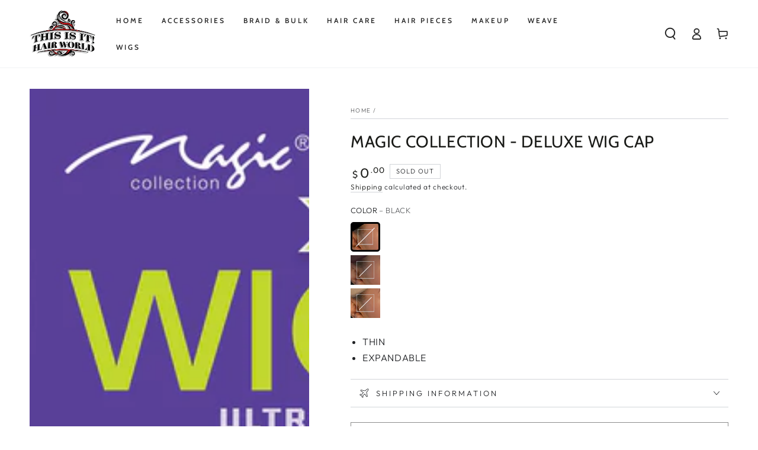

--- FILE ---
content_type: text/html; charset=utf-8
request_url: https://www.thisisithairworld.com/products/magic%C2%AE-collection-deluxe-wig-cap-black
body_size: 59789
content:
<!doctype html>
<html class="no-js" lang="en">
  <head>
    <meta charset="utf-8">
    <meta http-equiv="X-UA-Compatible" content="IE=edge">
    <meta name="viewport" content="width=device-width,initial-scale=1">
    <meta name="theme-color" content="">
    <link rel="canonical" href="https://www.thisisithairworld.com/products/magic%c2%ae-collection-deluxe-wig-cap-black">
    <link rel="preconnect" href="https://cdn.shopify.com" crossorigin><link rel="icon" type="image/png" href="//www.thisisithairworld.com/cdn/shop/files/This_is_it_Hair_World_Logo_994af776-90d0-43c8-bcac-9d8a105da16f.png?crop=center&height=32&v=1630545431&width=32"><link rel="preconnect" href="https://fonts.shopifycdn.com" crossorigin><title>
      MAGIC COLLECTION - DELUXE WIG CAP
 &ndash; This Is It Hair World</title><meta name="description" content="THIN EXPANDABLE">

<meta property="og:site_name" content="This Is It Hair World">
<meta property="og:url" content="https://www.thisisithairworld.com/products/magic%c2%ae-collection-deluxe-wig-cap-black">
<meta property="og:title" content="MAGIC COLLECTION - DELUXE WIG CAP">
<meta property="og:type" content="product">
<meta property="og:description" content="THIN EXPANDABLE"><meta property="og:image" content="http://www.thisisithairworld.com/cdn/shop/products/2225BLA.jpg?v=1589474311">
  <meta property="og:image:secure_url" content="https://www.thisisithairworld.com/cdn/shop/products/2225BLA.jpg?v=1589474311">
  <meta property="og:image:width" content="900">
  <meta property="og:image:height" content="1646"><meta property="og:price:amount" content="0.00">
  <meta property="og:price:currency" content="USD"><meta name="twitter:card" content="summary_large_image">
<meta name="twitter:title" content="MAGIC COLLECTION - DELUXE WIG CAP">
<meta name="twitter:description" content="THIN EXPANDABLE">


    <script src="//www.thisisithairworld.com/cdn/shop/t/27/assets/vendor-v4.js" defer="defer"></script>
    <script src="//www.thisisithairworld.com/cdn/shop/t/27/assets/global.js?v=8806539966875467241702510701" defer="defer"></script>
    <script src="//www.thisisithairworld.com/cdn/shop/t/27/assets/customJs.js?v=17211467161477609771702510701" defer="defer"></script>

    <script>window.performance && window.performance.mark && window.performance.mark('shopify.content_for_header.start');</script><meta name="google-site-verification" content="acOx-BmBGAHn3QbIeWfqTs8skKKuWJLRalGZZebxnGA">
<meta name="facebook-domain-verification" content="lnkca17rcckwjlv7e2svusg0nq266e">
<meta name="facebook-domain-verification" content="k3jhwhu8bdyrlgtxw0v3ljlfphhjoq">
<meta id="shopify-digital-wallet" name="shopify-digital-wallet" content="/5744033895/digital_wallets/dialog">
<meta name="shopify-checkout-api-token" content="b664da9ade77d0c92e5ce85b3e4e65a8">
<meta id="in-context-paypal-metadata" data-shop-id="5744033895" data-venmo-supported="true" data-environment="production" data-locale="en_US" data-paypal-v4="true" data-currency="USD">
<link rel="alternate" hreflang="x-default" href="https://www.thisisithairworld.com/products/magic%C2%AE-collection-deluxe-wig-cap-black">
<link rel="alternate" hreflang="en" href="https://www.thisisithairworld.com/products/magic%C2%AE-collection-deluxe-wig-cap-black">
<link rel="alternate" hreflang="en-CA" href="https://www.thisisithairworld.com/en-ca/products/magic%C2%AE-collection-deluxe-wig-cap-black">
<link rel="alternate" type="application/json+oembed" href="https://www.thisisithairworld.com/products/magic%c2%ae-collection-deluxe-wig-cap-black.oembed">
<script async="async" src="/checkouts/internal/preloads.js?locale=en-US"></script>
<link rel="preconnect" href="https://shop.app" crossorigin="anonymous">
<script async="async" src="https://shop.app/checkouts/internal/preloads.js?locale=en-US&shop_id=5744033895" crossorigin="anonymous"></script>
<script id="shopify-features" type="application/json">{"accessToken":"b664da9ade77d0c92e5ce85b3e4e65a8","betas":["rich-media-storefront-analytics"],"domain":"www.thisisithairworld.com","predictiveSearch":true,"shopId":5744033895,"locale":"en"}</script>
<script>var Shopify = Shopify || {};
Shopify.shop = "this-is-it-hair-world.myshopify.com";
Shopify.locale = "en";
Shopify.currency = {"active":"USD","rate":"1.0"};
Shopify.country = "US";
Shopify.theme = {"name":"Be Yours Christmas Promotion (2025)","id":138393354461,"schema_name":"Be Yours","schema_version":"6.0.0","theme_store_id":1399,"role":"main"};
Shopify.theme.handle = "null";
Shopify.theme.style = {"id":null,"handle":null};
Shopify.cdnHost = "www.thisisithairworld.com/cdn";
Shopify.routes = Shopify.routes || {};
Shopify.routes.root = "/";</script>
<script type="module">!function(o){(o.Shopify=o.Shopify||{}).modules=!0}(window);</script>
<script>!function(o){function n(){var o=[];function n(){o.push(Array.prototype.slice.apply(arguments))}return n.q=o,n}var t=o.Shopify=o.Shopify||{};t.loadFeatures=n(),t.autoloadFeatures=n()}(window);</script>
<script>
  window.ShopifyPay = window.ShopifyPay || {};
  window.ShopifyPay.apiHost = "shop.app\/pay";
  window.ShopifyPay.redirectState = null;
</script>
<script id="shop-js-analytics" type="application/json">{"pageType":"product"}</script>
<script defer="defer" async type="module" src="//www.thisisithairworld.com/cdn/shopifycloud/shop-js/modules/v2/client.init-shop-cart-sync_BT-GjEfc.en.esm.js"></script>
<script defer="defer" async type="module" src="//www.thisisithairworld.com/cdn/shopifycloud/shop-js/modules/v2/chunk.common_D58fp_Oc.esm.js"></script>
<script defer="defer" async type="module" src="//www.thisisithairworld.com/cdn/shopifycloud/shop-js/modules/v2/chunk.modal_xMitdFEc.esm.js"></script>
<script type="module">
  await import("//www.thisisithairworld.com/cdn/shopifycloud/shop-js/modules/v2/client.init-shop-cart-sync_BT-GjEfc.en.esm.js");
await import("//www.thisisithairworld.com/cdn/shopifycloud/shop-js/modules/v2/chunk.common_D58fp_Oc.esm.js");
await import("//www.thisisithairworld.com/cdn/shopifycloud/shop-js/modules/v2/chunk.modal_xMitdFEc.esm.js");

  window.Shopify.SignInWithShop?.initShopCartSync?.({"fedCMEnabled":true,"windoidEnabled":true});

</script>
<script defer="defer" async type="module" src="//www.thisisithairworld.com/cdn/shopifycloud/shop-js/modules/v2/client.payment-terms_Ci9AEqFq.en.esm.js"></script>
<script defer="defer" async type="module" src="//www.thisisithairworld.com/cdn/shopifycloud/shop-js/modules/v2/chunk.common_D58fp_Oc.esm.js"></script>
<script defer="defer" async type="module" src="//www.thisisithairworld.com/cdn/shopifycloud/shop-js/modules/v2/chunk.modal_xMitdFEc.esm.js"></script>
<script type="module">
  await import("//www.thisisithairworld.com/cdn/shopifycloud/shop-js/modules/v2/client.payment-terms_Ci9AEqFq.en.esm.js");
await import("//www.thisisithairworld.com/cdn/shopifycloud/shop-js/modules/v2/chunk.common_D58fp_Oc.esm.js");
await import("//www.thisisithairworld.com/cdn/shopifycloud/shop-js/modules/v2/chunk.modal_xMitdFEc.esm.js");

  
</script>
<script>
  window.Shopify = window.Shopify || {};
  if (!window.Shopify.featureAssets) window.Shopify.featureAssets = {};
  window.Shopify.featureAssets['shop-js'] = {"shop-cart-sync":["modules/v2/client.shop-cart-sync_DZOKe7Ll.en.esm.js","modules/v2/chunk.common_D58fp_Oc.esm.js","modules/v2/chunk.modal_xMitdFEc.esm.js"],"init-fed-cm":["modules/v2/client.init-fed-cm_B6oLuCjv.en.esm.js","modules/v2/chunk.common_D58fp_Oc.esm.js","modules/v2/chunk.modal_xMitdFEc.esm.js"],"shop-cash-offers":["modules/v2/client.shop-cash-offers_D2sdYoxE.en.esm.js","modules/v2/chunk.common_D58fp_Oc.esm.js","modules/v2/chunk.modal_xMitdFEc.esm.js"],"shop-login-button":["modules/v2/client.shop-login-button_QeVjl5Y3.en.esm.js","modules/v2/chunk.common_D58fp_Oc.esm.js","modules/v2/chunk.modal_xMitdFEc.esm.js"],"pay-button":["modules/v2/client.pay-button_DXTOsIq6.en.esm.js","modules/v2/chunk.common_D58fp_Oc.esm.js","modules/v2/chunk.modal_xMitdFEc.esm.js"],"shop-button":["modules/v2/client.shop-button_DQZHx9pm.en.esm.js","modules/v2/chunk.common_D58fp_Oc.esm.js","modules/v2/chunk.modal_xMitdFEc.esm.js"],"avatar":["modules/v2/client.avatar_BTnouDA3.en.esm.js"],"init-windoid":["modules/v2/client.init-windoid_CR1B-cfM.en.esm.js","modules/v2/chunk.common_D58fp_Oc.esm.js","modules/v2/chunk.modal_xMitdFEc.esm.js"],"init-shop-for-new-customer-accounts":["modules/v2/client.init-shop-for-new-customer-accounts_C_vY_xzh.en.esm.js","modules/v2/client.shop-login-button_QeVjl5Y3.en.esm.js","modules/v2/chunk.common_D58fp_Oc.esm.js","modules/v2/chunk.modal_xMitdFEc.esm.js"],"init-shop-email-lookup-coordinator":["modules/v2/client.init-shop-email-lookup-coordinator_BI7n9ZSv.en.esm.js","modules/v2/chunk.common_D58fp_Oc.esm.js","modules/v2/chunk.modal_xMitdFEc.esm.js"],"init-shop-cart-sync":["modules/v2/client.init-shop-cart-sync_BT-GjEfc.en.esm.js","modules/v2/chunk.common_D58fp_Oc.esm.js","modules/v2/chunk.modal_xMitdFEc.esm.js"],"shop-toast-manager":["modules/v2/client.shop-toast-manager_DiYdP3xc.en.esm.js","modules/v2/chunk.common_D58fp_Oc.esm.js","modules/v2/chunk.modal_xMitdFEc.esm.js"],"init-customer-accounts":["modules/v2/client.init-customer-accounts_D9ZNqS-Q.en.esm.js","modules/v2/client.shop-login-button_QeVjl5Y3.en.esm.js","modules/v2/chunk.common_D58fp_Oc.esm.js","modules/v2/chunk.modal_xMitdFEc.esm.js"],"init-customer-accounts-sign-up":["modules/v2/client.init-customer-accounts-sign-up_iGw4briv.en.esm.js","modules/v2/client.shop-login-button_QeVjl5Y3.en.esm.js","modules/v2/chunk.common_D58fp_Oc.esm.js","modules/v2/chunk.modal_xMitdFEc.esm.js"],"shop-follow-button":["modules/v2/client.shop-follow-button_CqMgW2wH.en.esm.js","modules/v2/chunk.common_D58fp_Oc.esm.js","modules/v2/chunk.modal_xMitdFEc.esm.js"],"checkout-modal":["modules/v2/client.checkout-modal_xHeaAweL.en.esm.js","modules/v2/chunk.common_D58fp_Oc.esm.js","modules/v2/chunk.modal_xMitdFEc.esm.js"],"shop-login":["modules/v2/client.shop-login_D91U-Q7h.en.esm.js","modules/v2/chunk.common_D58fp_Oc.esm.js","modules/v2/chunk.modal_xMitdFEc.esm.js"],"lead-capture":["modules/v2/client.lead-capture_BJmE1dJe.en.esm.js","modules/v2/chunk.common_D58fp_Oc.esm.js","modules/v2/chunk.modal_xMitdFEc.esm.js"],"payment-terms":["modules/v2/client.payment-terms_Ci9AEqFq.en.esm.js","modules/v2/chunk.common_D58fp_Oc.esm.js","modules/v2/chunk.modal_xMitdFEc.esm.js"]};
</script>
<script>(function() {
  var isLoaded = false;
  function asyncLoad() {
    if (isLoaded) return;
    isLoaded = true;
    var urls = ["\/\/swymv3free-01.azureedge.net\/code\/swym-shopify.js?shop=this-is-it-hair-world.myshopify.com"];
    for (var i = 0; i < urls.length; i++) {
      var s = document.createElement('script');
      s.type = 'text/javascript';
      s.async = true;
      s.src = urls[i];
      var x = document.getElementsByTagName('script')[0];
      x.parentNode.insertBefore(s, x);
    }
  };
  if(window.attachEvent) {
    window.attachEvent('onload', asyncLoad);
  } else {
    window.addEventListener('load', asyncLoad, false);
  }
})();</script>
<script id="__st">var __st={"a":5744033895,"offset":-21600,"reqid":"9f1900a7-7380-4a62-a556-b9e64a5f29a6-1769410143","pageurl":"www.thisisithairworld.com\/products\/magic%C2%AE-collection-deluxe-wig-cap-black","u":"17e5eba64e69","p":"product","rtyp":"product","rid":4589063700583};</script>
<script>window.ShopifyPaypalV4VisibilityTracking = true;</script>
<script id="captcha-bootstrap">!function(){'use strict';const t='contact',e='account',n='new_comment',o=[[t,t],['blogs',n],['comments',n],[t,'customer']],c=[[e,'customer_login'],[e,'guest_login'],[e,'recover_customer_password'],[e,'create_customer']],r=t=>t.map((([t,e])=>`form[action*='/${t}']:not([data-nocaptcha='true']) input[name='form_type'][value='${e}']`)).join(','),a=t=>()=>t?[...document.querySelectorAll(t)].map((t=>t.form)):[];function s(){const t=[...o],e=r(t);return a(e)}const i='password',u='form_key',d=['recaptcha-v3-token','g-recaptcha-response','h-captcha-response',i],f=()=>{try{return window.sessionStorage}catch{return}},m='__shopify_v',_=t=>t.elements[u];function p(t,e,n=!1){try{const o=window.sessionStorage,c=JSON.parse(o.getItem(e)),{data:r}=function(t){const{data:e,action:n}=t;return t[m]||n?{data:e,action:n}:{data:t,action:n}}(c);for(const[e,n]of Object.entries(r))t.elements[e]&&(t.elements[e].value=n);n&&o.removeItem(e)}catch(o){console.error('form repopulation failed',{error:o})}}const l='form_type',E='cptcha';function T(t){t.dataset[E]=!0}const w=window,h=w.document,L='Shopify',v='ce_forms',y='captcha';let A=!1;((t,e)=>{const n=(g='f06e6c50-85a8-45c8-87d0-21a2b65856fe',I='https://cdn.shopify.com/shopifycloud/storefront-forms-hcaptcha/ce_storefront_forms_captcha_hcaptcha.v1.5.2.iife.js',D={infoText:'Protected by hCaptcha',privacyText:'Privacy',termsText:'Terms'},(t,e,n)=>{const o=w[L][v],c=o.bindForm;if(c)return c(t,g,e,D).then(n);var r;o.q.push([[t,g,e,D],n]),r=I,A||(h.body.append(Object.assign(h.createElement('script'),{id:'captcha-provider',async:!0,src:r})),A=!0)});var g,I,D;w[L]=w[L]||{},w[L][v]=w[L][v]||{},w[L][v].q=[],w[L][y]=w[L][y]||{},w[L][y].protect=function(t,e){n(t,void 0,e),T(t)},Object.freeze(w[L][y]),function(t,e,n,w,h,L){const[v,y,A,g]=function(t,e,n){const i=e?o:[],u=t?c:[],d=[...i,...u],f=r(d),m=r(i),_=r(d.filter((([t,e])=>n.includes(e))));return[a(f),a(m),a(_),s()]}(w,h,L),I=t=>{const e=t.target;return e instanceof HTMLFormElement?e:e&&e.form},D=t=>v().includes(t);t.addEventListener('submit',(t=>{const e=I(t);if(!e)return;const n=D(e)&&!e.dataset.hcaptchaBound&&!e.dataset.recaptchaBound,o=_(e),c=g().includes(e)&&(!o||!o.value);(n||c)&&t.preventDefault(),c&&!n&&(function(t){try{if(!f())return;!function(t){const e=f();if(!e)return;const n=_(t);if(!n)return;const o=n.value;o&&e.removeItem(o)}(t);const e=Array.from(Array(32),(()=>Math.random().toString(36)[2])).join('');!function(t,e){_(t)||t.append(Object.assign(document.createElement('input'),{type:'hidden',name:u})),t.elements[u].value=e}(t,e),function(t,e){const n=f();if(!n)return;const o=[...t.querySelectorAll(`input[type='${i}']`)].map((({name:t})=>t)),c=[...d,...o],r={};for(const[a,s]of new FormData(t).entries())c.includes(a)||(r[a]=s);n.setItem(e,JSON.stringify({[m]:1,action:t.action,data:r}))}(t,e)}catch(e){console.error('failed to persist form',e)}}(e),e.submit())}));const S=(t,e)=>{t&&!t.dataset[E]&&(n(t,e.some((e=>e===t))),T(t))};for(const o of['focusin','change'])t.addEventListener(o,(t=>{const e=I(t);D(e)&&S(e,y())}));const B=e.get('form_key'),M=e.get(l),P=B&&M;t.addEventListener('DOMContentLoaded',(()=>{const t=y();if(P)for(const e of t)e.elements[l].value===M&&p(e,B);[...new Set([...A(),...v().filter((t=>'true'===t.dataset.shopifyCaptcha))])].forEach((e=>S(e,t)))}))}(h,new URLSearchParams(w.location.search),n,t,e,['guest_login'])})(!0,!0)}();</script>
<script integrity="sha256-4kQ18oKyAcykRKYeNunJcIwy7WH5gtpwJnB7kiuLZ1E=" data-source-attribution="shopify.loadfeatures" defer="defer" src="//www.thisisithairworld.com/cdn/shopifycloud/storefront/assets/storefront/load_feature-a0a9edcb.js" crossorigin="anonymous"></script>
<script crossorigin="anonymous" defer="defer" src="//www.thisisithairworld.com/cdn/shopifycloud/storefront/assets/shopify_pay/storefront-65b4c6d7.js?v=20250812"></script>
<script data-source-attribution="shopify.dynamic_checkout.dynamic.init">var Shopify=Shopify||{};Shopify.PaymentButton=Shopify.PaymentButton||{isStorefrontPortableWallets:!0,init:function(){window.Shopify.PaymentButton.init=function(){};var t=document.createElement("script");t.src="https://www.thisisithairworld.com/cdn/shopifycloud/portable-wallets/latest/portable-wallets.en.js",t.type="module",document.head.appendChild(t)}};
</script>
<script data-source-attribution="shopify.dynamic_checkout.buyer_consent">
  function portableWalletsHideBuyerConsent(e){var t=document.getElementById("shopify-buyer-consent"),n=document.getElementById("shopify-subscription-policy-button");t&&n&&(t.classList.add("hidden"),t.setAttribute("aria-hidden","true"),n.removeEventListener("click",e))}function portableWalletsShowBuyerConsent(e){var t=document.getElementById("shopify-buyer-consent"),n=document.getElementById("shopify-subscription-policy-button");t&&n&&(t.classList.remove("hidden"),t.removeAttribute("aria-hidden"),n.addEventListener("click",e))}window.Shopify?.PaymentButton&&(window.Shopify.PaymentButton.hideBuyerConsent=portableWalletsHideBuyerConsent,window.Shopify.PaymentButton.showBuyerConsent=portableWalletsShowBuyerConsent);
</script>
<script>
  function portableWalletsCleanup(e){e&&e.src&&console.error("Failed to load portable wallets script "+e.src);var t=document.querySelectorAll("shopify-accelerated-checkout .shopify-payment-button__skeleton, shopify-accelerated-checkout-cart .wallet-cart-button__skeleton"),e=document.getElementById("shopify-buyer-consent");for(let e=0;e<t.length;e++)t[e].remove();e&&e.remove()}function portableWalletsNotLoadedAsModule(e){e instanceof ErrorEvent&&"string"==typeof e.message&&e.message.includes("import.meta")&&"string"==typeof e.filename&&e.filename.includes("portable-wallets")&&(window.removeEventListener("error",portableWalletsNotLoadedAsModule),window.Shopify.PaymentButton.failedToLoad=e,"loading"===document.readyState?document.addEventListener("DOMContentLoaded",window.Shopify.PaymentButton.init):window.Shopify.PaymentButton.init())}window.addEventListener("error",portableWalletsNotLoadedAsModule);
</script>

<script type="module" src="https://www.thisisithairworld.com/cdn/shopifycloud/portable-wallets/latest/portable-wallets.en.js" onError="portableWalletsCleanup(this)" crossorigin="anonymous"></script>
<script nomodule>
  document.addEventListener("DOMContentLoaded", portableWalletsCleanup);
</script>

<link id="shopify-accelerated-checkout-styles" rel="stylesheet" media="screen" href="https://www.thisisithairworld.com/cdn/shopifycloud/portable-wallets/latest/accelerated-checkout-backwards-compat.css" crossorigin="anonymous">
<style id="shopify-accelerated-checkout-cart">
        #shopify-buyer-consent {
  margin-top: 1em;
  display: inline-block;
  width: 100%;
}

#shopify-buyer-consent.hidden {
  display: none;
}

#shopify-subscription-policy-button {
  background: none;
  border: none;
  padding: 0;
  text-decoration: underline;
  font-size: inherit;
  cursor: pointer;
}

#shopify-subscription-policy-button::before {
  box-shadow: none;
}

      </style>
<script id="sections-script" data-sections="header,footer" defer="defer" src="//www.thisisithairworld.com/cdn/shop/t/27/compiled_assets/scripts.js?v=2134"></script>
<script>window.performance && window.performance.mark && window.performance.mark('shopify.content_for_header.end');</script>

<script>window.BOLD = window.BOLD || {};
    window.BOLD.common = window.BOLD.common || {};
    window.BOLD.common.Shopify = window.BOLD.common.Shopify || {};
    window.BOLD.common.Shopify.shop = {
      domain: 'www.thisisithairworld.com',
      permanent_domain: 'this-is-it-hair-world.myshopify.com',
      url: 'https://www.thisisithairworld.com',
      secure_url: 'https://www.thisisithairworld.com',
      money_format: "${{amount}}",
      currency: "USD"
    };
    window.BOLD.common.Shopify.customer = {
      id: null,
      tags: null,
    };
    window.BOLD.common.Shopify.cart = {"note":null,"attributes":{},"original_total_price":0,"total_price":0,"total_discount":0,"total_weight":0.0,"item_count":0,"items":[],"requires_shipping":false,"currency":"USD","items_subtotal_price":0,"cart_level_discount_applications":[],"checkout_charge_amount":0};
    window.BOLD.common.template = 'product';window.BOLD.common.Shopify.formatMoney = function(money, format) {
        function n(t, e) {
            return "undefined" == typeof t ? e : t
        }
        function r(t, e, r, i) {
            if (e = n(e, 2),
                r = n(r, ","),
                i = n(i, "."),
            isNaN(t) || null == t)
                return 0;
            t = (t / 100).toFixed(e);
            var o = t.split(".")
                , a = o[0].replace(/(\d)(?=(\d\d\d)+(?!\d))/g, "$1" + r)
                , s = o[1] ? i + o[1] : "";
            return a + s
        }
        "string" == typeof money && (money = money.replace(".", ""));
        var i = ""
            , o = /\{\{\s*(\w+)\s*\}\}/
            , a = format || window.BOLD.common.Shopify.shop.money_format || window.Shopify.money_format || "$ {{ amount }}";
        switch (a.match(o)[1]) {
            case "amount":
                i = r(money, 2, ",", ".");
                break;
            case "amount_no_decimals":
                i = r(money, 0, ",", ".");
                break;
            case "amount_with_comma_separator":
                i = r(money, 2, ".", ",");
                break;
            case "amount_no_decimals_with_comma_separator":
                i = r(money, 0, ".", ",");
                break;
            case "amount_with_space_separator":
                i = r(money, 2, " ", ",");
                break;
            case "amount_no_decimals_with_space_separator":
                i = r(money, 0, " ", ",");
                break;
            case "amount_with_apostrophe_separator":
                i = r(money, 2, "'", ".");
                break;
        }
        return a.replace(o, i);
    };
    window.BOLD.common.Shopify.saveProduct = function (handle, product) {
      if (typeof handle === 'string' && typeof window.BOLD.common.Shopify.products[handle] === 'undefined') {
        if (typeof product === 'number') {
          window.BOLD.common.Shopify.handles[product] = handle;
          product = { id: product };
        }
        window.BOLD.common.Shopify.products[handle] = product;
      }
    };
    window.BOLD.common.Shopify.saveVariant = function (variant_id, variant) {
      if (typeof variant_id === 'number' && typeof window.BOLD.common.Shopify.variants[variant_id] === 'undefined') {
        window.BOLD.common.Shopify.variants[variant_id] = variant;
      }
    };window.BOLD.common.Shopify.products = window.BOLD.common.Shopify.products || {};
    window.BOLD.common.Shopify.variants = window.BOLD.common.Shopify.variants || {};
    window.BOLD.common.Shopify.handles = window.BOLD.common.Shopify.handles || {};window.BOLD.common.Shopify.handle = "magic®-collection-deluxe-wig-cap-black"
window.BOLD.common.Shopify.saveProduct("magic®-collection-deluxe-wig-cap-black", 4589063700583);window.BOLD.common.Shopify.saveVariant(32365431193703, { product_id: 4589063700583, product_handle: "magic®-collection-deluxe-wig-cap-black", price: 0, group_id: '', csp_metafield: {}});window.BOLD.common.Shopify.saveVariant(32365431226471, { product_id: 4589063700583, product_handle: "magic®-collection-deluxe-wig-cap-black", price: 0, group_id: '', csp_metafield: {}});window.BOLD.common.Shopify.saveVariant(32365431259239, { product_id: 4589063700583, product_handle: "magic®-collection-deluxe-wig-cap-black", price: 0, group_id: '', csp_metafield: {}});window.BOLD.apps_installed = {"Product Upsell":3} || {};window.BOLD.common.Shopify.metafields = window.BOLD.common.Shopify.metafields || {};window.BOLD.common.Shopify.metafields["bold_rp"] = {};window.BOLD.common.Shopify.metafields["bold_csp_defaults"] = {};window.BOLD.common.cacheParams = window.BOLD.common.cacheParams || {};
</script>

<link href="//www.thisisithairworld.com/cdn/shop/t/27/assets/bold-upsell.css?v=51915886505602322711702510701" rel="stylesheet" type="text/css" media="all" />
<link href="//www.thisisithairworld.com/cdn/shop/t/27/assets/bold-upsell-custom.css?v=150135899998303055901702510701" rel="stylesheet" type="text/css" media="all" />
<script>
</script>
<style data-shopify>@font-face {
  font-family: Outfit;
  font-weight: 300;
  font-style: normal;
  font-display: swap;
  src: url("//www.thisisithairworld.com/cdn/fonts/outfit/outfit_n3.8c97ae4c4fac7c2ea467a6dc784857f4de7e0e37.woff2") format("woff2"),
       url("//www.thisisithairworld.com/cdn/fonts/outfit/outfit_n3.b50a189ccde91f9bceee88f207c18c09f0b62a7b.woff") format("woff");
}

  @font-face {
  font-family: Outfit;
  font-weight: 600;
  font-style: normal;
  font-display: swap;
  src: url("//www.thisisithairworld.com/cdn/fonts/outfit/outfit_n6.dfcbaa80187851df2e8384061616a8eaa1702fdc.woff2") format("woff2"),
       url("//www.thisisithairworld.com/cdn/fonts/outfit/outfit_n6.88384e9fc3e36038624caccb938f24ea8008a91d.woff") format("woff");
}

  
  
  @font-face {
  font-family: Cabin;
  font-weight: 400;
  font-style: normal;
  font-display: swap;
  src: url("//www.thisisithairworld.com/cdn/fonts/cabin/cabin_n4.cefc6494a78f87584a6f312fea532919154f66fe.woff2") format("woff2"),
       url("//www.thisisithairworld.com/cdn/fonts/cabin/cabin_n4.8c16611b00f59d27f4b27ce4328dfe514ce77517.woff") format("woff");
}

  @font-face {
  font-family: Cabin;
  font-weight: 600;
  font-style: normal;
  font-display: swap;
  src: url("//www.thisisithairworld.com/cdn/fonts/cabin/cabin_n6.c6b1e64927bbec1c65aab7077888fb033480c4f7.woff2") format("woff2"),
       url("//www.thisisithairworld.com/cdn/fonts/cabin/cabin_n6.6c2e65d54c893ad9f1390da3b810b8e6cf976a4f.woff") format("woff");
}


  :root {
    --be-yours-version: "6.0.0";
    --font-body-family: Outfit, sans-serif;
    --font-body-style: normal;
    --font-body-weight: 300;

    --font-heading-family: Cabin, sans-serif;
    --font-heading-style: normal;
    --font-heading-weight: 400;

    --font-body-scale: 1.0;
    --font-heading-scale: 1.0;

    --font-navigation-family: var(--font-heading-family);
    --font-navigation-size: 12px;
    --font-navigation-weight: var(--font-heading-weight);
    --font-button-family: var(--font-body-family);
    --font-button-size: 14px;
    --font-button-baseline: 0rem;
    --font-price-family: var(--font-heading-family);
    --font-price-scale: var(--font-heading-scale);

    --color-base-text: 33, 35, 38;
    --color-base-background: 255, 255, 255;
    --color-base-solid-button-labels: 33, 35, 38;
    --color-base-outline-button-labels: 26, 27, 24;
    --color-base-accent: 250, 234, 161;
    --color-base-heading: 26, 27, 24;
    --color-base-border: 210, 213, 217;
    --color-placeholder: 243, 243, 243;
    --color-overlay: 33, 35, 38;
    --color-keyboard-focus: 1, 94, 204;
    --color-shadow: 168, 232, 226;
    --shadow-opacity: 1;

    --color-background-dark: 235, 235, 235;
    --color-price: #1a1b18;
    --color-sale-price: #d72c0d;
    --color-reviews: #ffb503;
    --color-critical: #d72c0d;
    --color-success: #008060;

    --payment-terms-background-color: #ffffff;
    --page-width: 160rem;
    --page-width-margin: 0rem;

    --card-color-scheme: var(--color-placeholder);
    --card-text-alignment: start;
    --card-flex-alignment: flex-start;
    --card-image-padding: 0px;
    --card-border-width: 0px;
    --card-radius: 0px;
    --card-shadow-horizontal-offset: 0px;
    --card-shadow-vertical-offset: 0px;
    
    --button-radius: 0px;
    --button-border-width: 1px;
    --button-shadow-horizontal-offset: 0px;
    --button-shadow-vertical-offset: 0px;

    --spacing-sections-desktop: 0px;
    --spacing-sections-mobile: 0px;
  }

  *,
  *::before,
  *::after {
    box-sizing: inherit;
  }

  html {
    box-sizing: border-box;
    font-size: calc(var(--font-body-scale) * 62.5%);
    height: 100%;
  }

  body {
    min-height: 100%;
    margin: 0;
    font-size: 1.5rem;
    letter-spacing: 0.06rem;
    line-height: calc(1 + 0.8 / var(--font-body-scale));
    font-family: var(--font-body-family);
    font-style: var(--font-body-style);
    font-weight: var(--font-body-weight);
  }

  @media screen and (min-width: 750px) {
    body {
      font-size: 1.6rem;
    }
  }</style><link href="//www.thisisithairworld.com/cdn/shop/t/27/assets/base.css?v=113368847753168900171702510701" rel="stylesheet" type="text/css" media="all" /><link rel="preload" as="font" href="//www.thisisithairworld.com/cdn/fonts/outfit/outfit_n3.8c97ae4c4fac7c2ea467a6dc784857f4de7e0e37.woff2" type="font/woff2" crossorigin><link rel="preload" as="font" href="//www.thisisithairworld.com/cdn/fonts/cabin/cabin_n4.cefc6494a78f87584a6f312fea532919154f66fe.woff2" type="font/woff2" crossorigin><link rel="stylesheet" href="//www.thisisithairworld.com/cdn/shop/t/27/assets/component-predictive-search.css?v=168697623888965439701702510701" media="print" onload="this.media='all'"><link rel="stylesheet" href="//www.thisisithairworld.com/cdn/shop/t/27/assets/component-quick-view.css?v=122774142295089362961702510701" media="print" onload="this.media='all'"><link rel="stylesheet" href="//www.thisisithairworld.com/cdn/shop/t/27/assets/component-color-swatches.css?v=138128971451138718551702510701" media="print" onload="this.media='all'"><script>document.documentElement.className = document.documentElement.className.replace('no-js', 'js');</script>
  <!--DOOFINDER-SHOPIFY-->  <!--/DOOFINDER-SHOPIFY-->
  
  <!-- Google tag (gtag.js) -->
<script async src="https://www.googletagmanager.com/gtag/js?id=G-92VZYQX153"></script>
<script>
  window.dataLayer = window.dataLayer || [];
  function gtag(){dataLayer.push(arguments);}
  gtag('js', new Date());

  gtag('config', 'G-92VZYQX153');
</script>

    <meta name="google-site-verification" content="acOx-BmBGAHn3QbIeWfqTs8skKKuWJLRalGZZebxnGA" />

    <!-- Google tag (gtag.js) -->
    <script async src="https://www.googletagmanager.com/gtag/js?id=AW-553261510"></script>
    <script>
    window.dataLayer = window.dataLayer || [];
    function gtag(){dataLayer.push(arguments);}
    gtag('js', new Date());

    gtag('config', 'AW-553261510');
    </script>
    
  <!--DOOFINDER-SHOPIFY-->  <!--/DOOFINDER-SHOPIFY--><!-- BEGIN app block: shopify://apps/judge-me-reviews/blocks/judgeme_core/61ccd3b1-a9f2-4160-9fe9-4fec8413e5d8 --><!-- Start of Judge.me Core -->






<link rel="dns-prefetch" href="https://cdnwidget.judge.me">
<link rel="dns-prefetch" href="https://cdn.judge.me">
<link rel="dns-prefetch" href="https://cdn1.judge.me">
<link rel="dns-prefetch" href="https://api.judge.me">

<script data-cfasync='false' class='jdgm-settings-script'>window.jdgmSettings={"pagination":5,"disable_web_reviews":false,"badge_no_review_text":"No reviews","badge_n_reviews_text":"{{ n }} review/reviews","hide_badge_preview_if_no_reviews":true,"badge_hide_text":false,"enforce_center_preview_badge":false,"widget_title":"Customer Reviews","widget_open_form_text":"Write a review","widget_close_form_text":"Cancel review","widget_refresh_page_text":"Refresh page","widget_summary_text":"Based on {{ number_of_reviews }} review/reviews","widget_no_review_text":"Be the first to write a review","widget_name_field_text":"Display name","widget_verified_name_field_text":"Verified Name (public)","widget_name_placeholder_text":"Display name","widget_required_field_error_text":"This field is required.","widget_email_field_text":"Email address","widget_verified_email_field_text":"Verified Email (private, can not be edited)","widget_email_placeholder_text":"Your email address","widget_email_field_error_text":"Please enter a valid email address.","widget_rating_field_text":"Rating","widget_review_title_field_text":"Review Title","widget_review_title_placeholder_text":"Give your review a title","widget_review_body_field_text":"Review content","widget_review_body_placeholder_text":"Start writing here...","widget_pictures_field_text":"Picture/Video (optional)","widget_submit_review_text":"Submit Review","widget_submit_verified_review_text":"Submit Verified Review","widget_submit_success_msg_with_auto_publish":"Thank you! Please refresh the page in a few moments to see your review. You can remove or edit your review by logging into \u003ca href='https://judge.me/login' target='_blank' rel='nofollow noopener'\u003eJudge.me\u003c/a\u003e","widget_submit_success_msg_no_auto_publish":"Thank you! Your review will be published as soon as it is approved by the shop admin. You can remove or edit your review by logging into \u003ca href='https://judge.me/login' target='_blank' rel='nofollow noopener'\u003eJudge.me\u003c/a\u003e","widget_show_default_reviews_out_of_total_text":"Showing {{ n_reviews_shown }} out of {{ n_reviews }} reviews.","widget_show_all_link_text":"Show all","widget_show_less_link_text":"Show less","widget_author_said_text":"{{ reviewer_name }} said:","widget_days_text":"{{ n }} days ago","widget_weeks_text":"{{ n }} week/weeks ago","widget_months_text":"{{ n }} month/months ago","widget_years_text":"{{ n }} year/years ago","widget_yesterday_text":"Yesterday","widget_today_text":"Today","widget_replied_text":"\u003e\u003e {{ shop_name }} replied:","widget_read_more_text":"Read more","widget_reviewer_name_as_initial":"","widget_rating_filter_color":"#fbcd0a","widget_rating_filter_see_all_text":"See all reviews","widget_sorting_most_recent_text":"Most Recent","widget_sorting_highest_rating_text":"Highest Rating","widget_sorting_lowest_rating_text":"Lowest Rating","widget_sorting_with_pictures_text":"Only Pictures","widget_sorting_most_helpful_text":"Most Helpful","widget_open_question_form_text":"Ask a question","widget_reviews_subtab_text":"Reviews","widget_questions_subtab_text":"Questions","widget_question_label_text":"Question","widget_answer_label_text":"Answer","widget_question_placeholder_text":"Write your question here","widget_submit_question_text":"Submit Question","widget_question_submit_success_text":"Thank you for your question! We will notify you once it gets answered.","verified_badge_text":"Verified","verified_badge_bg_color":"","verified_badge_text_color":"","verified_badge_placement":"left-of-reviewer-name","widget_review_max_height":"","widget_hide_border":false,"widget_social_share":false,"widget_thumb":false,"widget_review_location_show":false,"widget_location_format":"","all_reviews_include_out_of_store_products":true,"all_reviews_out_of_store_text":"(out of store)","all_reviews_pagination":100,"all_reviews_product_name_prefix_text":"about","enable_review_pictures":false,"enable_question_anwser":false,"widget_theme":"default","review_date_format":"mm/dd/yyyy","default_sort_method":"most-recent","widget_product_reviews_subtab_text":"Product Reviews","widget_shop_reviews_subtab_text":"Shop Reviews","widget_other_products_reviews_text":"Reviews for other products","widget_store_reviews_subtab_text":"Store reviews","widget_no_store_reviews_text":"This store hasn't received any reviews yet","widget_web_restriction_product_reviews_text":"This product hasn't received any reviews yet","widget_no_items_text":"No items found","widget_show_more_text":"Show more","widget_write_a_store_review_text":"Write a Store Review","widget_other_languages_heading":"Reviews in Other Languages","widget_translate_review_text":"Translate review to {{ language }}","widget_translating_review_text":"Translating...","widget_show_original_translation_text":"Show original ({{ language }})","widget_translate_review_failed_text":"Review couldn't be translated.","widget_translate_review_retry_text":"Retry","widget_translate_review_try_again_later_text":"Try again later","show_product_url_for_grouped_product":false,"widget_sorting_pictures_first_text":"Pictures First","show_pictures_on_all_rev_page_mobile":false,"show_pictures_on_all_rev_page_desktop":false,"floating_tab_hide_mobile_install_preference":false,"floating_tab_button_name":"★ Reviews","floating_tab_title":"Let customers speak for us","floating_tab_button_color":"","floating_tab_button_background_color":"","floating_tab_url":"","floating_tab_url_enabled":false,"floating_tab_tab_style":"text","all_reviews_text_badge_text":"Customers rate us {{ shop.metafields.judgeme.all_reviews_rating | round: 1 }}/5 based on {{ shop.metafields.judgeme.all_reviews_count }} reviews.","all_reviews_text_badge_text_branded_style":"{{ shop.metafields.judgeme.all_reviews_rating | round: 1 }} out of 5 stars based on {{ shop.metafields.judgeme.all_reviews_count }} reviews","is_all_reviews_text_badge_a_link":false,"show_stars_for_all_reviews_text_badge":false,"all_reviews_text_badge_url":"","all_reviews_text_style":"text","all_reviews_text_color_style":"judgeme_brand_color","all_reviews_text_color":"#108474","all_reviews_text_show_jm_brand":true,"featured_carousel_show_header":true,"featured_carousel_title":"Let customers speak for us","testimonials_carousel_title":"Customers are saying","videos_carousel_title":"Real customer stories","cards_carousel_title":"Customers are saying","featured_carousel_count_text":"from {{ n }} reviews","featured_carousel_add_link_to_all_reviews_page":false,"featured_carousel_url":"","featured_carousel_show_images":true,"featured_carousel_autoslide_interval":5,"featured_carousel_arrows_on_the_sides":false,"featured_carousel_height":250,"featured_carousel_width":80,"featured_carousel_image_size":0,"featured_carousel_image_height":250,"featured_carousel_arrow_color":"#eeeeee","verified_count_badge_style":"vintage","verified_count_badge_orientation":"horizontal","verified_count_badge_color_style":"judgeme_brand_color","verified_count_badge_color":"#108474","is_verified_count_badge_a_link":false,"verified_count_badge_url":"","verified_count_badge_show_jm_brand":true,"widget_rating_preset_default":5,"widget_first_sub_tab":"product-reviews","widget_show_histogram":true,"widget_histogram_use_custom_color":false,"widget_pagination_use_custom_color":false,"widget_star_use_custom_color":false,"widget_verified_badge_use_custom_color":false,"widget_write_review_use_custom_color":false,"picture_reminder_submit_button":"Upload Pictures","enable_review_videos":false,"mute_video_by_default":false,"widget_sorting_videos_first_text":"Videos First","widget_review_pending_text":"Pending","featured_carousel_items_for_large_screen":3,"social_share_options_order":"Facebook,Twitter","remove_microdata_snippet":true,"disable_json_ld":false,"enable_json_ld_products":false,"preview_badge_show_question_text":false,"preview_badge_no_question_text":"No questions","preview_badge_n_question_text":"{{ number_of_questions }} question/questions","qa_badge_show_icon":false,"qa_badge_position":"same-row","remove_judgeme_branding":false,"widget_add_search_bar":false,"widget_search_bar_placeholder":"Search","widget_sorting_verified_only_text":"Verified only","featured_carousel_theme":"default","featured_carousel_show_rating":true,"featured_carousel_show_title":true,"featured_carousel_show_body":true,"featured_carousel_show_date":false,"featured_carousel_show_reviewer":true,"featured_carousel_show_product":false,"featured_carousel_header_background_color":"#108474","featured_carousel_header_text_color":"#ffffff","featured_carousel_name_product_separator":"reviewed","featured_carousel_full_star_background":"#108474","featured_carousel_empty_star_background":"#dadada","featured_carousel_vertical_theme_background":"#f9fafb","featured_carousel_verified_badge_enable":false,"featured_carousel_verified_badge_color":"#108474","featured_carousel_border_style":"round","featured_carousel_review_line_length_limit":3,"featured_carousel_more_reviews_button_text":"Read more reviews","featured_carousel_view_product_button_text":"View product","all_reviews_page_load_reviews_on":"scroll","all_reviews_page_load_more_text":"Load More Reviews","disable_fb_tab_reviews":false,"enable_ajax_cdn_cache":false,"widget_public_name_text":"displayed publicly like","default_reviewer_name":"John Smith","default_reviewer_name_has_non_latin":true,"widget_reviewer_anonymous":"Anonymous","medals_widget_title":"Judge.me Review Medals","medals_widget_background_color":"#f9fafb","medals_widget_position":"footer_all_pages","medals_widget_border_color":"#f9fafb","medals_widget_verified_text_position":"left","medals_widget_use_monochromatic_version":false,"medals_widget_elements_color":"#108474","show_reviewer_avatar":true,"widget_invalid_yt_video_url_error_text":"Not a YouTube video URL","widget_max_length_field_error_text":"Please enter no more than {0} characters.","widget_show_country_flag":false,"widget_show_collected_via_shop_app":true,"widget_verified_by_shop_badge_style":"light","widget_verified_by_shop_text":"Verified by Shop","widget_show_photo_gallery":false,"widget_load_with_code_splitting":true,"widget_ugc_install_preference":false,"widget_ugc_title":"Made by us, Shared by you","widget_ugc_subtitle":"Tag us to see your picture featured in our page","widget_ugc_arrows_color":"#ffffff","widget_ugc_primary_button_text":"Buy Now","widget_ugc_primary_button_background_color":"#108474","widget_ugc_primary_button_text_color":"#ffffff","widget_ugc_primary_button_border_width":"0","widget_ugc_primary_button_border_style":"none","widget_ugc_primary_button_border_color":"#108474","widget_ugc_primary_button_border_radius":"25","widget_ugc_secondary_button_text":"Load More","widget_ugc_secondary_button_background_color":"#ffffff","widget_ugc_secondary_button_text_color":"#108474","widget_ugc_secondary_button_border_width":"2","widget_ugc_secondary_button_border_style":"solid","widget_ugc_secondary_button_border_color":"#108474","widget_ugc_secondary_button_border_radius":"25","widget_ugc_reviews_button_text":"View Reviews","widget_ugc_reviews_button_background_color":"#ffffff","widget_ugc_reviews_button_text_color":"#108474","widget_ugc_reviews_button_border_width":"2","widget_ugc_reviews_button_border_style":"solid","widget_ugc_reviews_button_border_color":"#108474","widget_ugc_reviews_button_border_radius":"25","widget_ugc_reviews_button_link_to":"judgeme-reviews-page","widget_ugc_show_post_date":true,"widget_ugc_max_width":"800","widget_rating_metafield_value_type":true,"widget_primary_color":"#108474","widget_enable_secondary_color":false,"widget_secondary_color":"#edf5f5","widget_summary_average_rating_text":"{{ average_rating }} out of 5","widget_media_grid_title":"Customer photos \u0026 videos","widget_media_grid_see_more_text":"See more","widget_round_style":false,"widget_show_product_medals":true,"widget_verified_by_judgeme_text":"Verified by Judge.me","widget_show_store_medals":true,"widget_verified_by_judgeme_text_in_store_medals":"Verified by Judge.me","widget_media_field_exceed_quantity_message":"Sorry, we can only accept {{ max_media }} for one review.","widget_media_field_exceed_limit_message":"{{ file_name }} is too large, please select a {{ media_type }} less than {{ size_limit }}MB.","widget_review_submitted_text":"Review Submitted!","widget_question_submitted_text":"Question Submitted!","widget_close_form_text_question":"Cancel","widget_write_your_answer_here_text":"Write your answer here","widget_enabled_branded_link":true,"widget_show_collected_by_judgeme":false,"widget_reviewer_name_color":"","widget_write_review_text_color":"","widget_write_review_bg_color":"","widget_collected_by_judgeme_text":"collected by Judge.me","widget_pagination_type":"standard","widget_load_more_text":"Load More","widget_load_more_color":"#108474","widget_full_review_text":"Full Review","widget_read_more_reviews_text":"Read More Reviews","widget_read_questions_text":"Read Questions","widget_questions_and_answers_text":"Questions \u0026 Answers","widget_verified_by_text":"Verified by","widget_verified_text":"Verified","widget_number_of_reviews_text":"{{ number_of_reviews }} reviews","widget_back_button_text":"Back","widget_next_button_text":"Next","widget_custom_forms_filter_button":"Filters","custom_forms_style":"vertical","widget_show_review_information":false,"how_reviews_are_collected":"How reviews are collected?","widget_show_review_keywords":false,"widget_gdpr_statement":"How we use your data: We'll only contact you about the review you left, and only if necessary. By submitting your review, you agree to Judge.me's \u003ca href='https://judge.me/terms' target='_blank' rel='nofollow noopener'\u003eterms\u003c/a\u003e, \u003ca href='https://judge.me/privacy' target='_blank' rel='nofollow noopener'\u003eprivacy\u003c/a\u003e and \u003ca href='https://judge.me/content-policy' target='_blank' rel='nofollow noopener'\u003econtent\u003c/a\u003e policies.","widget_multilingual_sorting_enabled":false,"widget_translate_review_content_enabled":false,"widget_translate_review_content_method":"manual","popup_widget_review_selection":"automatically_with_pictures","popup_widget_round_border_style":true,"popup_widget_show_title":true,"popup_widget_show_body":true,"popup_widget_show_reviewer":false,"popup_widget_show_product":true,"popup_widget_show_pictures":true,"popup_widget_use_review_picture":true,"popup_widget_show_on_home_page":true,"popup_widget_show_on_product_page":true,"popup_widget_show_on_collection_page":true,"popup_widget_show_on_cart_page":true,"popup_widget_position":"bottom_left","popup_widget_first_review_delay":5,"popup_widget_duration":5,"popup_widget_interval":5,"popup_widget_review_count":5,"popup_widget_hide_on_mobile":true,"review_snippet_widget_round_border_style":true,"review_snippet_widget_card_color":"#FFFFFF","review_snippet_widget_slider_arrows_background_color":"#FFFFFF","review_snippet_widget_slider_arrows_color":"#000000","review_snippet_widget_star_color":"#108474","show_product_variant":false,"all_reviews_product_variant_label_text":"Variant: ","widget_show_verified_branding":false,"widget_ai_summary_title":"Customers say","widget_ai_summary_disclaimer":"AI-powered review summary based on recent customer reviews","widget_show_ai_summary":false,"widget_show_ai_summary_bg":false,"widget_show_review_title_input":true,"redirect_reviewers_invited_via_email":"review_widget","request_store_review_after_product_review":false,"request_review_other_products_in_order":false,"review_form_color_scheme":"default","review_form_corner_style":"square","review_form_star_color":{},"review_form_text_color":"#333333","review_form_background_color":"#ffffff","review_form_field_background_color":"#fafafa","review_form_button_color":{},"review_form_button_text_color":"#ffffff","review_form_modal_overlay_color":"#000000","review_content_screen_title_text":"How would you rate this product?","review_content_introduction_text":"We would love it if you would share a bit about your experience.","store_review_form_title_text":"How would you rate this store?","store_review_form_introduction_text":"We would love it if you would share a bit about your experience.","show_review_guidance_text":true,"one_star_review_guidance_text":"Poor","five_star_review_guidance_text":"Great","customer_information_screen_title_text":"About you","customer_information_introduction_text":"Please tell us more about you.","custom_questions_screen_title_text":"Your experience in more detail","custom_questions_introduction_text":"Here are a few questions to help us understand more about your experience.","review_submitted_screen_title_text":"Thanks for your review!","review_submitted_screen_thank_you_text":"We are processing it and it will appear on the store soon.","review_submitted_screen_email_verification_text":"Please confirm your email by clicking the link we just sent you. This helps us keep reviews authentic.","review_submitted_request_store_review_text":"Would you like to share your experience of shopping with us?","review_submitted_review_other_products_text":"Would you like to review these products?","store_review_screen_title_text":"Would you like to share your experience of shopping with us?","store_review_introduction_text":"We value your feedback and use it to improve. Please share any thoughts or suggestions you have.","reviewer_media_screen_title_picture_text":"Share a picture","reviewer_media_introduction_picture_text":"Upload a photo to support your review.","reviewer_media_screen_title_video_text":"Share a video","reviewer_media_introduction_video_text":"Upload a video to support your review.","reviewer_media_screen_title_picture_or_video_text":"Share a picture or video","reviewer_media_introduction_picture_or_video_text":"Upload a photo or video to support your review.","reviewer_media_youtube_url_text":"Paste your Youtube URL here","advanced_settings_next_step_button_text":"Next","advanced_settings_close_review_button_text":"Close","modal_write_review_flow":false,"write_review_flow_required_text":"Required","write_review_flow_privacy_message_text":"We respect your privacy.","write_review_flow_anonymous_text":"Post review as anonymous","write_review_flow_visibility_text":"This won't be visible to other customers.","write_review_flow_multiple_selection_help_text":"Select as many as you like","write_review_flow_single_selection_help_text":"Select one option","write_review_flow_required_field_error_text":"This field is required","write_review_flow_invalid_email_error_text":"Please enter a valid email address","write_review_flow_max_length_error_text":"Max. {{ max_length }} characters.","write_review_flow_media_upload_text":"\u003cb\u003eClick to upload\u003c/b\u003e or drag and drop","write_review_flow_gdpr_statement":"We'll only contact you about your review if necessary. By submitting your review, you agree to our \u003ca href='https://judge.me/terms' target='_blank' rel='nofollow noopener'\u003eterms and conditions\u003c/a\u003e and \u003ca href='https://judge.me/privacy' target='_blank' rel='nofollow noopener'\u003eprivacy policy\u003c/a\u003e.","rating_only_reviews_enabled":false,"show_negative_reviews_help_screen":false,"new_review_flow_help_screen_rating_threshold":3,"negative_review_resolution_screen_title_text":"Tell us more","negative_review_resolution_text":"Your experience matters to us. If there were issues with your purchase, we're here to help. Feel free to reach out to us, we'd love the opportunity to make things right.","negative_review_resolution_button_text":"Contact us","negative_review_resolution_proceed_with_review_text":"Leave a review","negative_review_resolution_subject":"Issue with purchase from {{ shop_name }}.{{ order_name }}","preview_badge_collection_page_install_status":false,"widget_review_custom_css":"","preview_badge_custom_css":"","preview_badge_stars_count":"5-stars","featured_carousel_custom_css":"","floating_tab_custom_css":"","all_reviews_widget_custom_css":"","medals_widget_custom_css":"","verified_badge_custom_css":"","all_reviews_text_custom_css":"","transparency_badges_collected_via_store_invite":false,"transparency_badges_from_another_provider":false,"transparency_badges_collected_from_store_visitor":false,"transparency_badges_collected_by_verified_review_provider":false,"transparency_badges_earned_reward":false,"transparency_badges_collected_via_store_invite_text":"Review collected via store invitation","transparency_badges_from_another_provider_text":"Review collected from another provider","transparency_badges_collected_from_store_visitor_text":"Review collected from a store visitor","transparency_badges_written_in_google_text":"Review written in Google","transparency_badges_written_in_etsy_text":"Review written in Etsy","transparency_badges_written_in_shop_app_text":"Review written in Shop App","transparency_badges_earned_reward_text":"Review earned a reward for future purchase","product_review_widget_per_page":10,"widget_store_review_label_text":"Review about the store","checkout_comment_extension_title_on_product_page":"Customer Comments","checkout_comment_extension_num_latest_comment_show":5,"checkout_comment_extension_format":"name_and_timestamp","checkout_comment_customer_name":"last_initial","checkout_comment_comment_notification":true,"preview_badge_collection_page_install_preference":true,"preview_badge_home_page_install_preference":false,"preview_badge_product_page_install_preference":true,"review_widget_install_preference":"","review_carousel_install_preference":false,"floating_reviews_tab_install_preference":"none","verified_reviews_count_badge_install_preference":false,"all_reviews_text_install_preference":false,"review_widget_best_location":true,"judgeme_medals_install_preference":false,"review_widget_revamp_enabled":false,"review_widget_qna_enabled":false,"review_widget_header_theme":"minimal","review_widget_widget_title_enabled":true,"review_widget_header_text_size":"medium","review_widget_header_text_weight":"regular","review_widget_average_rating_style":"compact","review_widget_bar_chart_enabled":true,"review_widget_bar_chart_type":"numbers","review_widget_bar_chart_style":"standard","review_widget_expanded_media_gallery_enabled":false,"review_widget_reviews_section_theme":"standard","review_widget_image_style":"thumbnails","review_widget_review_image_ratio":"square","review_widget_stars_size":"medium","review_widget_verified_badge":"standard_text","review_widget_review_title_text_size":"medium","review_widget_review_text_size":"medium","review_widget_review_text_length":"medium","review_widget_number_of_columns_desktop":3,"review_widget_carousel_transition_speed":5,"review_widget_custom_questions_answers_display":"always","review_widget_button_text_color":"#FFFFFF","review_widget_text_color":"#000000","review_widget_lighter_text_color":"#7B7B7B","review_widget_corner_styling":"soft","review_widget_review_word_singular":"review","review_widget_review_word_plural":"reviews","review_widget_voting_label":"Helpful?","review_widget_shop_reply_label":"Reply from {{ shop_name }}:","review_widget_filters_title":"Filters","qna_widget_question_word_singular":"Question","qna_widget_question_word_plural":"Questions","qna_widget_answer_reply_label":"Answer from {{ answerer_name }}:","qna_content_screen_title_text":"Ask a question about this product","qna_widget_question_required_field_error_text":"Please enter your question.","qna_widget_flow_gdpr_statement":"We'll only contact you about your question if necessary. By submitting your question, you agree to our \u003ca href='https://judge.me/terms' target='_blank' rel='nofollow noopener'\u003eterms and conditions\u003c/a\u003e and \u003ca href='https://judge.me/privacy' target='_blank' rel='nofollow noopener'\u003eprivacy policy\u003c/a\u003e.","qna_widget_question_submitted_text":"Thanks for your question!","qna_widget_close_form_text_question":"Close","qna_widget_question_submit_success_text":"We’ll notify you by email when your question is answered.","all_reviews_widget_v2025_enabled":false,"all_reviews_widget_v2025_header_theme":"default","all_reviews_widget_v2025_widget_title_enabled":true,"all_reviews_widget_v2025_header_text_size":"medium","all_reviews_widget_v2025_header_text_weight":"regular","all_reviews_widget_v2025_average_rating_style":"compact","all_reviews_widget_v2025_bar_chart_enabled":true,"all_reviews_widget_v2025_bar_chart_type":"numbers","all_reviews_widget_v2025_bar_chart_style":"standard","all_reviews_widget_v2025_expanded_media_gallery_enabled":false,"all_reviews_widget_v2025_show_store_medals":true,"all_reviews_widget_v2025_show_photo_gallery":true,"all_reviews_widget_v2025_show_review_keywords":false,"all_reviews_widget_v2025_show_ai_summary":false,"all_reviews_widget_v2025_show_ai_summary_bg":false,"all_reviews_widget_v2025_add_search_bar":false,"all_reviews_widget_v2025_default_sort_method":"most-recent","all_reviews_widget_v2025_reviews_per_page":10,"all_reviews_widget_v2025_reviews_section_theme":"default","all_reviews_widget_v2025_image_style":"thumbnails","all_reviews_widget_v2025_review_image_ratio":"square","all_reviews_widget_v2025_stars_size":"medium","all_reviews_widget_v2025_verified_badge":"bold_badge","all_reviews_widget_v2025_review_title_text_size":"medium","all_reviews_widget_v2025_review_text_size":"medium","all_reviews_widget_v2025_review_text_length":"medium","all_reviews_widget_v2025_number_of_columns_desktop":3,"all_reviews_widget_v2025_carousel_transition_speed":5,"all_reviews_widget_v2025_custom_questions_answers_display":"always","all_reviews_widget_v2025_show_product_variant":false,"all_reviews_widget_v2025_show_reviewer_avatar":true,"all_reviews_widget_v2025_reviewer_name_as_initial":"","all_reviews_widget_v2025_review_location_show":false,"all_reviews_widget_v2025_location_format":"","all_reviews_widget_v2025_show_country_flag":false,"all_reviews_widget_v2025_verified_by_shop_badge_style":"light","all_reviews_widget_v2025_social_share":false,"all_reviews_widget_v2025_social_share_options_order":"Facebook,Twitter,LinkedIn,Pinterest","all_reviews_widget_v2025_pagination_type":"standard","all_reviews_widget_v2025_button_text_color":"#FFFFFF","all_reviews_widget_v2025_text_color":"#000000","all_reviews_widget_v2025_lighter_text_color":"#7B7B7B","all_reviews_widget_v2025_corner_styling":"soft","all_reviews_widget_v2025_title":"Customer reviews","all_reviews_widget_v2025_ai_summary_title":"Customers say about this store","all_reviews_widget_v2025_no_review_text":"Be the first to write a review","platform":"shopify","branding_url":"https://app.judge.me/reviews/stores/www.thisisithairworld.com","branding_text":"Powered by Judge.me","locale":"en","reply_name":"This Is It Hair World","widget_version":"2.1","footer":true,"autopublish":true,"review_dates":true,"enable_custom_form":false,"shop_use_review_site":true,"shop_locale":"en","enable_multi_locales_translations":false,"show_review_title_input":true,"review_verification_email_status":"always","can_be_branded":true,"reply_name_text":"This Is It Hair World"};</script> <style class='jdgm-settings-style'>.jdgm-xx{left:0}.jdgm-histogram .jdgm-histogram__bar-content{background:#fbcd0a}.jdgm-histogram .jdgm-histogram__bar:after{background:#fbcd0a}.jdgm-prev-badge[data-average-rating='0.00']{display:none !important}.jdgm-author-all-initials{display:none !important}.jdgm-author-last-initial{display:none !important}.jdgm-rev-widg__title{visibility:hidden}.jdgm-rev-widg__summary-text{visibility:hidden}.jdgm-prev-badge__text{visibility:hidden}.jdgm-rev__replier:before{content:'This Is It Hair World'}.jdgm-rev__prod-link-prefix:before{content:'about'}.jdgm-rev__variant-label:before{content:'Variant: '}.jdgm-rev__out-of-store-text:before{content:'(out of store)'}@media only screen and (min-width: 768px){.jdgm-rev__pics .jdgm-rev_all-rev-page-picture-separator,.jdgm-rev__pics .jdgm-rev__product-picture{display:none}}@media only screen and (max-width: 768px){.jdgm-rev__pics .jdgm-rev_all-rev-page-picture-separator,.jdgm-rev__pics .jdgm-rev__product-picture{display:none}}.jdgm-preview-badge[data-template="index"]{display:none !important}.jdgm-verified-count-badget[data-from-snippet="true"]{display:none !important}.jdgm-carousel-wrapper[data-from-snippet="true"]{display:none !important}.jdgm-all-reviews-text[data-from-snippet="true"]{display:none !important}.jdgm-medals-section[data-from-snippet="true"]{display:none !important}.jdgm-ugc-media-wrapper[data-from-snippet="true"]{display:none !important}.jdgm-rev__transparency-badge[data-badge-type="review_collected_via_store_invitation"]{display:none !important}.jdgm-rev__transparency-badge[data-badge-type="review_collected_from_another_provider"]{display:none !important}.jdgm-rev__transparency-badge[data-badge-type="review_collected_from_store_visitor"]{display:none !important}.jdgm-rev__transparency-badge[data-badge-type="review_written_in_etsy"]{display:none !important}.jdgm-rev__transparency-badge[data-badge-type="review_written_in_google_business"]{display:none !important}.jdgm-rev__transparency-badge[data-badge-type="review_written_in_shop_app"]{display:none !important}.jdgm-rev__transparency-badge[data-badge-type="review_earned_for_future_purchase"]{display:none !important}
</style> <style class='jdgm-settings-style'></style>

  
  
  
  <style class='jdgm-miracle-styles'>
  @-webkit-keyframes jdgm-spin{0%{-webkit-transform:rotate(0deg);-ms-transform:rotate(0deg);transform:rotate(0deg)}100%{-webkit-transform:rotate(359deg);-ms-transform:rotate(359deg);transform:rotate(359deg)}}@keyframes jdgm-spin{0%{-webkit-transform:rotate(0deg);-ms-transform:rotate(0deg);transform:rotate(0deg)}100%{-webkit-transform:rotate(359deg);-ms-transform:rotate(359deg);transform:rotate(359deg)}}@font-face{font-family:'JudgemeStar';src:url("[data-uri]") format("woff");font-weight:normal;font-style:normal}.jdgm-star{font-family:'JudgemeStar';display:inline !important;text-decoration:none !important;padding:0 4px 0 0 !important;margin:0 !important;font-weight:bold;opacity:1;-webkit-font-smoothing:antialiased;-moz-osx-font-smoothing:grayscale}.jdgm-star:hover{opacity:1}.jdgm-star:last-of-type{padding:0 !important}.jdgm-star.jdgm--on:before{content:"\e000"}.jdgm-star.jdgm--off:before{content:"\e001"}.jdgm-star.jdgm--half:before{content:"\e002"}.jdgm-widget *{margin:0;line-height:1.4;-webkit-box-sizing:border-box;-moz-box-sizing:border-box;box-sizing:border-box;-webkit-overflow-scrolling:touch}.jdgm-hidden{display:none !important;visibility:hidden !important}.jdgm-temp-hidden{display:none}.jdgm-spinner{width:40px;height:40px;margin:auto;border-radius:50%;border-top:2px solid #eee;border-right:2px solid #eee;border-bottom:2px solid #eee;border-left:2px solid #ccc;-webkit-animation:jdgm-spin 0.8s infinite linear;animation:jdgm-spin 0.8s infinite linear}.jdgm-prev-badge{display:block !important}

</style>


  
  
   


<script data-cfasync='false' class='jdgm-script'>
!function(e){window.jdgm=window.jdgm||{},jdgm.CDN_HOST="https://cdnwidget.judge.me/",jdgm.CDN_HOST_ALT="https://cdn2.judge.me/cdn/widget_frontend/",jdgm.API_HOST="https://api.judge.me/",jdgm.CDN_BASE_URL="https://cdn.shopify.com/extensions/019beb2a-7cf9-7238-9765-11a892117c03/judgeme-extensions-316/assets/",
jdgm.docReady=function(d){(e.attachEvent?"complete"===e.readyState:"loading"!==e.readyState)?
setTimeout(d,0):e.addEventListener("DOMContentLoaded",d)},jdgm.loadCSS=function(d,t,o,a){
!o&&jdgm.loadCSS.requestedUrls.indexOf(d)>=0||(jdgm.loadCSS.requestedUrls.push(d),
(a=e.createElement("link")).rel="stylesheet",a.class="jdgm-stylesheet",a.media="nope!",
a.href=d,a.onload=function(){this.media="all",t&&setTimeout(t)},e.body.appendChild(a))},
jdgm.loadCSS.requestedUrls=[],jdgm.loadJS=function(e,d){var t=new XMLHttpRequest;
t.onreadystatechange=function(){4===t.readyState&&(Function(t.response)(),d&&d(t.response))},
t.open("GET",e),t.onerror=function(){if(e.indexOf(jdgm.CDN_HOST)===0&&jdgm.CDN_HOST_ALT!==jdgm.CDN_HOST){var f=e.replace(jdgm.CDN_HOST,jdgm.CDN_HOST_ALT);jdgm.loadJS(f,d)}},t.send()},jdgm.docReady((function(){(window.jdgmLoadCSS||e.querySelectorAll(
".jdgm-widget, .jdgm-all-reviews-page").length>0)&&(jdgmSettings.widget_load_with_code_splitting?
parseFloat(jdgmSettings.widget_version)>=3?jdgm.loadCSS(jdgm.CDN_HOST+"widget_v3/base.css"):
jdgm.loadCSS(jdgm.CDN_HOST+"widget/base.css"):jdgm.loadCSS(jdgm.CDN_HOST+"shopify_v2.css"),
jdgm.loadJS(jdgm.CDN_HOST+"loa"+"der.js"))}))}(document);
</script>
<noscript><link rel="stylesheet" type="text/css" media="all" href="https://cdnwidget.judge.me/shopify_v2.css"></noscript>

<!-- BEGIN app snippet: theme_fix_tags --><script>
  (function() {
    var jdgmThemeFixes = null;
    if (!jdgmThemeFixes) return;
    var thisThemeFix = jdgmThemeFixes[Shopify.theme.id];
    if (!thisThemeFix) return;

    if (thisThemeFix.html) {
      document.addEventListener("DOMContentLoaded", function() {
        var htmlDiv = document.createElement('div');
        htmlDiv.classList.add('jdgm-theme-fix-html');
        htmlDiv.innerHTML = thisThemeFix.html;
        document.body.append(htmlDiv);
      });
    };

    if (thisThemeFix.css) {
      var styleTag = document.createElement('style');
      styleTag.classList.add('jdgm-theme-fix-style');
      styleTag.innerHTML = thisThemeFix.css;
      document.head.append(styleTag);
    };

    if (thisThemeFix.js) {
      var scriptTag = document.createElement('script');
      scriptTag.classList.add('jdgm-theme-fix-script');
      scriptTag.innerHTML = thisThemeFix.js;
      document.head.append(scriptTag);
    };
  })();
</script>
<!-- END app snippet -->
<!-- End of Judge.me Core -->



<!-- END app block --><!-- BEGIN app block: shopify://apps/klaviyo-email-marketing-sms/blocks/klaviyo-onsite-embed/2632fe16-c075-4321-a88b-50b567f42507 -->












  <script async src="https://static.klaviyo.com/onsite/js/UfYZet/klaviyo.js?company_id=UfYZet"></script>
  <script>!function(){if(!window.klaviyo){window._klOnsite=window._klOnsite||[];try{window.klaviyo=new Proxy({},{get:function(n,i){return"push"===i?function(){var n;(n=window._klOnsite).push.apply(n,arguments)}:function(){for(var n=arguments.length,o=new Array(n),w=0;w<n;w++)o[w]=arguments[w];var t="function"==typeof o[o.length-1]?o.pop():void 0,e=new Promise((function(n){window._klOnsite.push([i].concat(o,[function(i){t&&t(i),n(i)}]))}));return e}}})}catch(n){window.klaviyo=window.klaviyo||[],window.klaviyo.push=function(){var n;(n=window._klOnsite).push.apply(n,arguments)}}}}();</script>

  
    <script id="viewed_product">
      if (item == null) {
        var _learnq = _learnq || [];

        var MetafieldReviews = null
        var MetafieldYotpoRating = null
        var MetafieldYotpoCount = null
        var MetafieldLooxRating = null
        var MetafieldLooxCount = null
        var okendoProduct = null
        var okendoProductReviewCount = null
        var okendoProductReviewAverageValue = null
        try {
          // The following fields are used for Customer Hub recently viewed in order to add reviews.
          // This information is not part of __kla_viewed. Instead, it is part of __kla_viewed_reviewed_items
          MetafieldReviews = {};
          MetafieldYotpoRating = null
          MetafieldYotpoCount = null
          MetafieldLooxRating = null
          MetafieldLooxCount = null

          okendoProduct = null
          // If the okendo metafield is not legacy, it will error, which then requires the new json formatted data
          if (okendoProduct && 'error' in okendoProduct) {
            okendoProduct = null
          }
          okendoProductReviewCount = okendoProduct ? okendoProduct.reviewCount : null
          okendoProductReviewAverageValue = okendoProduct ? okendoProduct.reviewAverageValue : null
        } catch (error) {
          console.error('Error in Klaviyo onsite reviews tracking:', error);
        }

        var item = {
          Name: "MAGIC COLLECTION - DELUXE WIG CAP",
          ProductID: 4589063700583,
          Categories: [],
          ImageURL: "https://www.thisisithairworld.com/cdn/shop/products/2225BLA_grande.jpg?v=1589474311",
          URL: "https://www.thisisithairworld.com/products/magic%c2%ae-collection-deluxe-wig-cap-black",
          Brand: "BEE SALES",
          Price: "$0.00",
          Value: "0.00",
          CompareAtPrice: "$0.00"
        };
        _learnq.push(['track', 'Viewed Product', item]);
        _learnq.push(['trackViewedItem', {
          Title: item.Name,
          ItemId: item.ProductID,
          Categories: item.Categories,
          ImageUrl: item.ImageURL,
          Url: item.URL,
          Metadata: {
            Brand: item.Brand,
            Price: item.Price,
            Value: item.Value,
            CompareAtPrice: item.CompareAtPrice
          },
          metafields:{
            reviews: MetafieldReviews,
            yotpo:{
              rating: MetafieldYotpoRating,
              count: MetafieldYotpoCount,
            },
            loox:{
              rating: MetafieldLooxRating,
              count: MetafieldLooxCount,
            },
            okendo: {
              rating: okendoProductReviewAverageValue,
              count: okendoProductReviewCount,
            }
          }
        }]);
      }
    </script>
  




  <script>
    window.klaviyoReviewsProductDesignMode = false
  </script>







<!-- END app block --><script src="https://cdn.shopify.com/extensions/019beb2a-7cf9-7238-9765-11a892117c03/judgeme-extensions-316/assets/loader.js" type="text/javascript" defer="defer"></script>
<link href="https://monorail-edge.shopifysvc.com" rel="dns-prefetch">
<script>(function(){if ("sendBeacon" in navigator && "performance" in window) {try {var session_token_from_headers = performance.getEntriesByType('navigation')[0].serverTiming.find(x => x.name == '_s').description;} catch {var session_token_from_headers = undefined;}var session_cookie_matches = document.cookie.match(/_shopify_s=([^;]*)/);var session_token_from_cookie = session_cookie_matches && session_cookie_matches.length === 2 ? session_cookie_matches[1] : "";var session_token = session_token_from_headers || session_token_from_cookie || "";function handle_abandonment_event(e) {var entries = performance.getEntries().filter(function(entry) {return /monorail-edge.shopifysvc.com/.test(entry.name);});if (!window.abandonment_tracked && entries.length === 0) {window.abandonment_tracked = true;var currentMs = Date.now();var navigation_start = performance.timing.navigationStart;var payload = {shop_id: 5744033895,url: window.location.href,navigation_start,duration: currentMs - navigation_start,session_token,page_type: "product"};window.navigator.sendBeacon("https://monorail-edge.shopifysvc.com/v1/produce", JSON.stringify({schema_id: "online_store_buyer_site_abandonment/1.1",payload: payload,metadata: {event_created_at_ms: currentMs,event_sent_at_ms: currentMs}}));}}window.addEventListener('pagehide', handle_abandonment_event);}}());</script>
<script id="web-pixels-manager-setup">(function e(e,d,r,n,o){if(void 0===o&&(o={}),!Boolean(null===(a=null===(i=window.Shopify)||void 0===i?void 0:i.analytics)||void 0===a?void 0:a.replayQueue)){var i,a;window.Shopify=window.Shopify||{};var t=window.Shopify;t.analytics=t.analytics||{};var s=t.analytics;s.replayQueue=[],s.publish=function(e,d,r){return s.replayQueue.push([e,d,r]),!0};try{self.performance.mark("wpm:start")}catch(e){}var l=function(){var e={modern:/Edge?\/(1{2}[4-9]|1[2-9]\d|[2-9]\d{2}|\d{4,})\.\d+(\.\d+|)|Firefox\/(1{2}[4-9]|1[2-9]\d|[2-9]\d{2}|\d{4,})\.\d+(\.\d+|)|Chrom(ium|e)\/(9{2}|\d{3,})\.\d+(\.\d+|)|(Maci|X1{2}).+ Version\/(15\.\d+|(1[6-9]|[2-9]\d|\d{3,})\.\d+)([,.]\d+|)( \(\w+\)|)( Mobile\/\w+|) Safari\/|Chrome.+OPR\/(9{2}|\d{3,})\.\d+\.\d+|(CPU[ +]OS|iPhone[ +]OS|CPU[ +]iPhone|CPU IPhone OS|CPU iPad OS)[ +]+(15[._]\d+|(1[6-9]|[2-9]\d|\d{3,})[._]\d+)([._]\d+|)|Android:?[ /-](13[3-9]|1[4-9]\d|[2-9]\d{2}|\d{4,})(\.\d+|)(\.\d+|)|Android.+Firefox\/(13[5-9]|1[4-9]\d|[2-9]\d{2}|\d{4,})\.\d+(\.\d+|)|Android.+Chrom(ium|e)\/(13[3-9]|1[4-9]\d|[2-9]\d{2}|\d{4,})\.\d+(\.\d+|)|SamsungBrowser\/([2-9]\d|\d{3,})\.\d+/,legacy:/Edge?\/(1[6-9]|[2-9]\d|\d{3,})\.\d+(\.\d+|)|Firefox\/(5[4-9]|[6-9]\d|\d{3,})\.\d+(\.\d+|)|Chrom(ium|e)\/(5[1-9]|[6-9]\d|\d{3,})\.\d+(\.\d+|)([\d.]+$|.*Safari\/(?![\d.]+ Edge\/[\d.]+$))|(Maci|X1{2}).+ Version\/(10\.\d+|(1[1-9]|[2-9]\d|\d{3,})\.\d+)([,.]\d+|)( \(\w+\)|)( Mobile\/\w+|) Safari\/|Chrome.+OPR\/(3[89]|[4-9]\d|\d{3,})\.\d+\.\d+|(CPU[ +]OS|iPhone[ +]OS|CPU[ +]iPhone|CPU IPhone OS|CPU iPad OS)[ +]+(10[._]\d+|(1[1-9]|[2-9]\d|\d{3,})[._]\d+)([._]\d+|)|Android:?[ /-](13[3-9]|1[4-9]\d|[2-9]\d{2}|\d{4,})(\.\d+|)(\.\d+|)|Mobile Safari.+OPR\/([89]\d|\d{3,})\.\d+\.\d+|Android.+Firefox\/(13[5-9]|1[4-9]\d|[2-9]\d{2}|\d{4,})\.\d+(\.\d+|)|Android.+Chrom(ium|e)\/(13[3-9]|1[4-9]\d|[2-9]\d{2}|\d{4,})\.\d+(\.\d+|)|Android.+(UC? ?Browser|UCWEB|U3)[ /]?(15\.([5-9]|\d{2,})|(1[6-9]|[2-9]\d|\d{3,})\.\d+)\.\d+|SamsungBrowser\/(5\.\d+|([6-9]|\d{2,})\.\d+)|Android.+MQ{2}Browser\/(14(\.(9|\d{2,})|)|(1[5-9]|[2-9]\d|\d{3,})(\.\d+|))(\.\d+|)|K[Aa][Ii]OS\/(3\.\d+|([4-9]|\d{2,})\.\d+)(\.\d+|)/},d=e.modern,r=e.legacy,n=navigator.userAgent;return n.match(d)?"modern":n.match(r)?"legacy":"unknown"}(),u="modern"===l?"modern":"legacy",c=(null!=n?n:{modern:"",legacy:""})[u],f=function(e){return[e.baseUrl,"/wpm","/b",e.hashVersion,"modern"===e.buildTarget?"m":"l",".js"].join("")}({baseUrl:d,hashVersion:r,buildTarget:u}),m=function(e){var d=e.version,r=e.bundleTarget,n=e.surface,o=e.pageUrl,i=e.monorailEndpoint;return{emit:function(e){var a=e.status,t=e.errorMsg,s=(new Date).getTime(),l=JSON.stringify({metadata:{event_sent_at_ms:s},events:[{schema_id:"web_pixels_manager_load/3.1",payload:{version:d,bundle_target:r,page_url:o,status:a,surface:n,error_msg:t},metadata:{event_created_at_ms:s}}]});if(!i)return console&&console.warn&&console.warn("[Web Pixels Manager] No Monorail endpoint provided, skipping logging."),!1;try{return self.navigator.sendBeacon.bind(self.navigator)(i,l)}catch(e){}var u=new XMLHttpRequest;try{return u.open("POST",i,!0),u.setRequestHeader("Content-Type","text/plain"),u.send(l),!0}catch(e){return console&&console.warn&&console.warn("[Web Pixels Manager] Got an unhandled error while logging to Monorail."),!1}}}}({version:r,bundleTarget:l,surface:e.surface,pageUrl:self.location.href,monorailEndpoint:e.monorailEndpoint});try{o.browserTarget=l,function(e){var d=e.src,r=e.async,n=void 0===r||r,o=e.onload,i=e.onerror,a=e.sri,t=e.scriptDataAttributes,s=void 0===t?{}:t,l=document.createElement("script"),u=document.querySelector("head"),c=document.querySelector("body");if(l.async=n,l.src=d,a&&(l.integrity=a,l.crossOrigin="anonymous"),s)for(var f in s)if(Object.prototype.hasOwnProperty.call(s,f))try{l.dataset[f]=s[f]}catch(e){}if(o&&l.addEventListener("load",o),i&&l.addEventListener("error",i),u)u.appendChild(l);else{if(!c)throw new Error("Did not find a head or body element to append the script");c.appendChild(l)}}({src:f,async:!0,onload:function(){if(!function(){var e,d;return Boolean(null===(d=null===(e=window.Shopify)||void 0===e?void 0:e.analytics)||void 0===d?void 0:d.initialized)}()){var d=window.webPixelsManager.init(e)||void 0;if(d){var r=window.Shopify.analytics;r.replayQueue.forEach((function(e){var r=e[0],n=e[1],o=e[2];d.publishCustomEvent(r,n,o)})),r.replayQueue=[],r.publish=d.publishCustomEvent,r.visitor=d.visitor,r.initialized=!0}}},onerror:function(){return m.emit({status:"failed",errorMsg:"".concat(f," has failed to load")})},sri:function(e){var d=/^sha384-[A-Za-z0-9+/=]+$/;return"string"==typeof e&&d.test(e)}(c)?c:"",scriptDataAttributes:o}),m.emit({status:"loading"})}catch(e){m.emit({status:"failed",errorMsg:(null==e?void 0:e.message)||"Unknown error"})}}})({shopId: 5744033895,storefrontBaseUrl: "https://www.thisisithairworld.com",extensionsBaseUrl: "https://extensions.shopifycdn.com/cdn/shopifycloud/web-pixels-manager",monorailEndpoint: "https://monorail-edge.shopifysvc.com/unstable/produce_batch",surface: "storefront-renderer",enabledBetaFlags: ["2dca8a86"],webPixelsConfigList: [{"id":"1108050141","configuration":"{\"webPixelName\":\"Judge.me\"}","eventPayloadVersion":"v1","runtimeContext":"STRICT","scriptVersion":"34ad157958823915625854214640f0bf","type":"APP","apiClientId":683015,"privacyPurposes":["ANALYTICS"],"dataSharingAdjustments":{"protectedCustomerApprovalScopes":["read_customer_email","read_customer_name","read_customer_personal_data","read_customer_phone"]}},{"id":"450494685","configuration":"{\"config\":\"{\\\"pixel_id\\\":\\\"G-92VZYQX153\\\",\\\"target_country\\\":\\\"US\\\",\\\"gtag_events\\\":[{\\\"type\\\":\\\"begin_checkout\\\",\\\"action_label\\\":\\\"G-92VZYQX153\\\"},{\\\"type\\\":\\\"search\\\",\\\"action_label\\\":\\\"G-92VZYQX153\\\"},{\\\"type\\\":\\\"view_item\\\",\\\"action_label\\\":[\\\"G-92VZYQX153\\\",\\\"MC-FKSVXY8GEP\\\"]},{\\\"type\\\":\\\"purchase\\\",\\\"action_label\\\":[\\\"G-92VZYQX153\\\",\\\"MC-FKSVXY8GEP\\\"]},{\\\"type\\\":\\\"page_view\\\",\\\"action_label\\\":[\\\"G-92VZYQX153\\\",\\\"MC-FKSVXY8GEP\\\"]},{\\\"type\\\":\\\"add_payment_info\\\",\\\"action_label\\\":\\\"G-92VZYQX153\\\"},{\\\"type\\\":\\\"add_to_cart\\\",\\\"action_label\\\":\\\"G-92VZYQX153\\\"}],\\\"enable_monitoring_mode\\\":false}\"}","eventPayloadVersion":"v1","runtimeContext":"OPEN","scriptVersion":"b2a88bafab3e21179ed38636efcd8a93","type":"APP","apiClientId":1780363,"privacyPurposes":[],"dataSharingAdjustments":{"protectedCustomerApprovalScopes":["read_customer_address","read_customer_email","read_customer_name","read_customer_personal_data","read_customer_phone"]}},{"id":"397672669","configuration":"{\"pixelCode\":\"COPDOM3C77UA3ORNO9L0\"}","eventPayloadVersion":"v1","runtimeContext":"STRICT","scriptVersion":"22e92c2ad45662f435e4801458fb78cc","type":"APP","apiClientId":4383523,"privacyPurposes":["ANALYTICS","MARKETING","SALE_OF_DATA"],"dataSharingAdjustments":{"protectedCustomerApprovalScopes":["read_customer_address","read_customer_email","read_customer_name","read_customer_personal_data","read_customer_phone"]}},{"id":"120324317","configuration":"{\"pixel_id\":\"2183670538433678\",\"pixel_type\":\"facebook_pixel\",\"metaapp_system_user_token\":\"-\"}","eventPayloadVersion":"v1","runtimeContext":"OPEN","scriptVersion":"ca16bc87fe92b6042fbaa3acc2fbdaa6","type":"APP","apiClientId":2329312,"privacyPurposes":["ANALYTICS","MARKETING","SALE_OF_DATA"],"dataSharingAdjustments":{"protectedCustomerApprovalScopes":["read_customer_address","read_customer_email","read_customer_name","read_customer_personal_data","read_customer_phone"]}},{"id":"76087517","configuration":"{\"tagID\":\"2614461318603\"}","eventPayloadVersion":"v1","runtimeContext":"STRICT","scriptVersion":"18031546ee651571ed29edbe71a3550b","type":"APP","apiClientId":3009811,"privacyPurposes":["ANALYTICS","MARKETING","SALE_OF_DATA"],"dataSharingAdjustments":{"protectedCustomerApprovalScopes":["read_customer_address","read_customer_email","read_customer_name","read_customer_personal_data","read_customer_phone"]}},{"id":"shopify-app-pixel","configuration":"{}","eventPayloadVersion":"v1","runtimeContext":"STRICT","scriptVersion":"0450","apiClientId":"shopify-pixel","type":"APP","privacyPurposes":["ANALYTICS","MARKETING"]},{"id":"shopify-custom-pixel","eventPayloadVersion":"v1","runtimeContext":"LAX","scriptVersion":"0450","apiClientId":"shopify-pixel","type":"CUSTOM","privacyPurposes":["ANALYTICS","MARKETING"]}],isMerchantRequest: false,initData: {"shop":{"name":"This Is It Hair World","paymentSettings":{"currencyCode":"USD"},"myshopifyDomain":"this-is-it-hair-world.myshopify.com","countryCode":"US","storefrontUrl":"https:\/\/www.thisisithairworld.com"},"customer":null,"cart":null,"checkout":null,"productVariants":[{"price":{"amount":0.0,"currencyCode":"USD"},"product":{"title":"MAGIC COLLECTION - DELUXE WIG CAP","vendor":"BEE SALES","id":"4589063700583","untranslatedTitle":"MAGIC COLLECTION - DELUXE WIG CAP","url":"\/products\/magic%C2%AE-collection-deluxe-wig-cap-black","type":"ACCESSORIES"},"id":"32365431193703","image":{"src":"\/\/www.thisisithairworld.com\/cdn\/shop\/products\/2225BLA.jpg?v=1589474311"},"sku":"","title":"BLACK","untranslatedTitle":"BLACK"},{"price":{"amount":0.0,"currencyCode":"USD"},"product":{"title":"MAGIC COLLECTION - DELUXE WIG CAP","vendor":"BEE SALES","id":"4589063700583","untranslatedTitle":"MAGIC COLLECTION - DELUXE WIG CAP","url":"\/products\/magic%C2%AE-collection-deluxe-wig-cap-black","type":"ACCESSORIES"},"id":"32365431226471","image":{"src":"\/\/www.thisisithairworld.com\/cdn\/shop\/products\/2225DBRO.jpg?v=1589474530"},"sku":"","title":"BROWN","untranslatedTitle":"BROWN"},{"price":{"amount":0.0,"currencyCode":"USD"},"product":{"title":"MAGIC COLLECTION - DELUXE WIG CAP","vendor":"BEE SALES","id":"4589063700583","untranslatedTitle":"MAGIC COLLECTION - DELUXE WIG CAP","url":"\/products\/magic%C2%AE-collection-deluxe-wig-cap-black","type":"ACCESSORIES"},"id":"32365431259239","image":{"src":"\/\/www.thisisithairworld.com\/cdn\/shop\/products\/2225BLO.jpg?v=1589474517"},"sku":"","title":"BLONDE","untranslatedTitle":"BLONDE"}],"purchasingCompany":null},},"https://www.thisisithairworld.com/cdn","fcfee988w5aeb613cpc8e4bc33m6693e112",{"modern":"","legacy":""},{"shopId":"5744033895","storefrontBaseUrl":"https:\/\/www.thisisithairworld.com","extensionBaseUrl":"https:\/\/extensions.shopifycdn.com\/cdn\/shopifycloud\/web-pixels-manager","surface":"storefront-renderer","enabledBetaFlags":"[\"2dca8a86\"]","isMerchantRequest":"false","hashVersion":"fcfee988w5aeb613cpc8e4bc33m6693e112","publish":"custom","events":"[[\"page_viewed\",{}],[\"product_viewed\",{\"productVariant\":{\"price\":{\"amount\":0.0,\"currencyCode\":\"USD\"},\"product\":{\"title\":\"MAGIC COLLECTION - DELUXE WIG CAP\",\"vendor\":\"BEE SALES\",\"id\":\"4589063700583\",\"untranslatedTitle\":\"MAGIC COLLECTION - DELUXE WIG CAP\",\"url\":\"\/products\/magic%C2%AE-collection-deluxe-wig-cap-black\",\"type\":\"ACCESSORIES\"},\"id\":\"32365431193703\",\"image\":{\"src\":\"\/\/www.thisisithairworld.com\/cdn\/shop\/products\/2225BLA.jpg?v=1589474311\"},\"sku\":\"\",\"title\":\"BLACK\",\"untranslatedTitle\":\"BLACK\"}}]]"});</script><script>
  window.ShopifyAnalytics = window.ShopifyAnalytics || {};
  window.ShopifyAnalytics.meta = window.ShopifyAnalytics.meta || {};
  window.ShopifyAnalytics.meta.currency = 'USD';
  var meta = {"product":{"id":4589063700583,"gid":"gid:\/\/shopify\/Product\/4589063700583","vendor":"BEE SALES","type":"ACCESSORIES","handle":"magic®-collection-deluxe-wig-cap-black","variants":[{"id":32365431193703,"price":0,"name":"MAGIC COLLECTION - DELUXE WIG CAP - BLACK","public_title":"BLACK","sku":""},{"id":32365431226471,"price":0,"name":"MAGIC COLLECTION - DELUXE WIG CAP - BROWN","public_title":"BROWN","sku":""},{"id":32365431259239,"price":0,"name":"MAGIC COLLECTION - DELUXE WIG CAP - BLONDE","public_title":"BLONDE","sku":""}],"remote":false},"page":{"pageType":"product","resourceType":"product","resourceId":4589063700583,"requestId":"9f1900a7-7380-4a62-a556-b9e64a5f29a6-1769410143"}};
  for (var attr in meta) {
    window.ShopifyAnalytics.meta[attr] = meta[attr];
  }
</script>
<script class="analytics">
  (function () {
    var customDocumentWrite = function(content) {
      var jquery = null;

      if (window.jQuery) {
        jquery = window.jQuery;
      } else if (window.Checkout && window.Checkout.$) {
        jquery = window.Checkout.$;
      }

      if (jquery) {
        jquery('body').append(content);
      }
    };

    var hasLoggedConversion = function(token) {
      if (token) {
        return document.cookie.indexOf('loggedConversion=' + token) !== -1;
      }
      return false;
    }

    var setCookieIfConversion = function(token) {
      if (token) {
        var twoMonthsFromNow = new Date(Date.now());
        twoMonthsFromNow.setMonth(twoMonthsFromNow.getMonth() + 2);

        document.cookie = 'loggedConversion=' + token + '; expires=' + twoMonthsFromNow;
      }
    }

    var trekkie = window.ShopifyAnalytics.lib = window.trekkie = window.trekkie || [];
    if (trekkie.integrations) {
      return;
    }
    trekkie.methods = [
      'identify',
      'page',
      'ready',
      'track',
      'trackForm',
      'trackLink'
    ];
    trekkie.factory = function(method) {
      return function() {
        var args = Array.prototype.slice.call(arguments);
        args.unshift(method);
        trekkie.push(args);
        return trekkie;
      };
    };
    for (var i = 0; i < trekkie.methods.length; i++) {
      var key = trekkie.methods[i];
      trekkie[key] = trekkie.factory(key);
    }
    trekkie.load = function(config) {
      trekkie.config = config || {};
      trekkie.config.initialDocumentCookie = document.cookie;
      var first = document.getElementsByTagName('script')[0];
      var script = document.createElement('script');
      script.type = 'text/javascript';
      script.onerror = function(e) {
        var scriptFallback = document.createElement('script');
        scriptFallback.type = 'text/javascript';
        scriptFallback.onerror = function(error) {
                var Monorail = {
      produce: function produce(monorailDomain, schemaId, payload) {
        var currentMs = new Date().getTime();
        var event = {
          schema_id: schemaId,
          payload: payload,
          metadata: {
            event_created_at_ms: currentMs,
            event_sent_at_ms: currentMs
          }
        };
        return Monorail.sendRequest("https://" + monorailDomain + "/v1/produce", JSON.stringify(event));
      },
      sendRequest: function sendRequest(endpointUrl, payload) {
        // Try the sendBeacon API
        if (window && window.navigator && typeof window.navigator.sendBeacon === 'function' && typeof window.Blob === 'function' && !Monorail.isIos12()) {
          var blobData = new window.Blob([payload], {
            type: 'text/plain'
          });

          if (window.navigator.sendBeacon(endpointUrl, blobData)) {
            return true;
          } // sendBeacon was not successful

        } // XHR beacon

        var xhr = new XMLHttpRequest();

        try {
          xhr.open('POST', endpointUrl);
          xhr.setRequestHeader('Content-Type', 'text/plain');
          xhr.send(payload);
        } catch (e) {
          console.log(e);
        }

        return false;
      },
      isIos12: function isIos12() {
        return window.navigator.userAgent.lastIndexOf('iPhone; CPU iPhone OS 12_') !== -1 || window.navigator.userAgent.lastIndexOf('iPad; CPU OS 12_') !== -1;
      }
    };
    Monorail.produce('monorail-edge.shopifysvc.com',
      'trekkie_storefront_load_errors/1.1',
      {shop_id: 5744033895,
      theme_id: 138393354461,
      app_name: "storefront",
      context_url: window.location.href,
      source_url: "//www.thisisithairworld.com/cdn/s/trekkie.storefront.8d95595f799fbf7e1d32231b9a28fd43b70c67d3.min.js"});

        };
        scriptFallback.async = true;
        scriptFallback.src = '//www.thisisithairworld.com/cdn/s/trekkie.storefront.8d95595f799fbf7e1d32231b9a28fd43b70c67d3.min.js';
        first.parentNode.insertBefore(scriptFallback, first);
      };
      script.async = true;
      script.src = '//www.thisisithairworld.com/cdn/s/trekkie.storefront.8d95595f799fbf7e1d32231b9a28fd43b70c67d3.min.js';
      first.parentNode.insertBefore(script, first);
    };
    trekkie.load(
      {"Trekkie":{"appName":"storefront","development":false,"defaultAttributes":{"shopId":5744033895,"isMerchantRequest":null,"themeId":138393354461,"themeCityHash":"8155577465492095281","contentLanguage":"en","currency":"USD","eventMetadataId":"e648c0b3-e673-4f2f-b5b6-cd56384d5c7a"},"isServerSideCookieWritingEnabled":true,"monorailRegion":"shop_domain","enabledBetaFlags":["65f19447"]},"Session Attribution":{},"S2S":{"facebookCapiEnabled":true,"source":"trekkie-storefront-renderer","apiClientId":580111}}
    );

    var loaded = false;
    trekkie.ready(function() {
      if (loaded) return;
      loaded = true;

      window.ShopifyAnalytics.lib = window.trekkie;

      var originalDocumentWrite = document.write;
      document.write = customDocumentWrite;
      try { window.ShopifyAnalytics.merchantGoogleAnalytics.call(this); } catch(error) {};
      document.write = originalDocumentWrite;

      window.ShopifyAnalytics.lib.page(null,{"pageType":"product","resourceType":"product","resourceId":4589063700583,"requestId":"9f1900a7-7380-4a62-a556-b9e64a5f29a6-1769410143","shopifyEmitted":true});

      var match = window.location.pathname.match(/checkouts\/(.+)\/(thank_you|post_purchase)/)
      var token = match? match[1]: undefined;
      if (!hasLoggedConversion(token)) {
        setCookieIfConversion(token);
        window.ShopifyAnalytics.lib.track("Viewed Product",{"currency":"USD","variantId":32365431193703,"productId":4589063700583,"productGid":"gid:\/\/shopify\/Product\/4589063700583","name":"MAGIC COLLECTION - DELUXE WIG CAP - BLACK","price":"0.00","sku":"","brand":"BEE SALES","variant":"BLACK","category":"ACCESSORIES","nonInteraction":true,"remote":false},undefined,undefined,{"shopifyEmitted":true});
      window.ShopifyAnalytics.lib.track("monorail:\/\/trekkie_storefront_viewed_product\/1.1",{"currency":"USD","variantId":32365431193703,"productId":4589063700583,"productGid":"gid:\/\/shopify\/Product\/4589063700583","name":"MAGIC COLLECTION - DELUXE WIG CAP - BLACK","price":"0.00","sku":"","brand":"BEE SALES","variant":"BLACK","category":"ACCESSORIES","nonInteraction":true,"remote":false,"referer":"https:\/\/www.thisisithairworld.com\/products\/magic%C2%AE-collection-deluxe-wig-cap-black"});
      }
    });


        var eventsListenerScript = document.createElement('script');
        eventsListenerScript.async = true;
        eventsListenerScript.src = "//www.thisisithairworld.com/cdn/shopifycloud/storefront/assets/shop_events_listener-3da45d37.js";
        document.getElementsByTagName('head')[0].appendChild(eventsListenerScript);

})();</script>
  <script>
  if (!window.ga || (window.ga && typeof window.ga !== 'function')) {
    window.ga = function ga() {
      (window.ga.q = window.ga.q || []).push(arguments);
      if (window.Shopify && window.Shopify.analytics && typeof window.Shopify.analytics.publish === 'function') {
        window.Shopify.analytics.publish("ga_stub_called", {}, {sendTo: "google_osp_migration"});
      }
      console.error("Shopify's Google Analytics stub called with:", Array.from(arguments), "\nSee https://help.shopify.com/manual/promoting-marketing/pixels/pixel-migration#google for more information.");
    };
    if (window.Shopify && window.Shopify.analytics && typeof window.Shopify.analytics.publish === 'function') {
      window.Shopify.analytics.publish("ga_stub_initialized", {}, {sendTo: "google_osp_migration"});
    }
  }
</script>
<script
  defer
  src="https://www.thisisithairworld.com/cdn/shopifycloud/perf-kit/shopify-perf-kit-3.0.4.min.js"
  data-application="storefront-renderer"
  data-shop-id="5744033895"
  data-render-region="gcp-us-east1"
  data-page-type="product"
  data-theme-instance-id="138393354461"
  data-theme-name="Be Yours"
  data-theme-version="6.0.0"
  data-monorail-region="shop_domain"
  data-resource-timing-sampling-rate="10"
  data-shs="true"
  data-shs-beacon="true"
  data-shs-export-with-fetch="true"
  data-shs-logs-sample-rate="1"
  data-shs-beacon-endpoint="https://www.thisisithairworld.com/api/collect"
></script>
</head>

  <body class="template-product" data-animate-image data-lazy-image data-price-superscript>
    <a class="skip-to-content-link button button--small visually-hidden" href="#MainContent">
      Skip to content
    </a>

    <style type="text/css">.no-js .transition-cover{display:none}.transition-cover{display:flex;align-items:center;justify-content:center;position:fixed;top:0;left:0;height:100vh;width:100vw;background-color:rgb(var(--color-background));z-index:1000;pointer-events:none;transition-property:opacity,visibility;transition-duration:var(--duration-default);transition-timing-function:ease}.loading-bar{width:13rem;height:.2rem;border-radius:.2rem;background-color:rgb(var(--color-background-dark));position:relative;overflow:hidden}.loading-bar::after{content:"";height:100%;width:6.8rem;position:absolute;transform:translate(-3.4rem);background-color:rgb(var(--color-base-text));border-radius:.2rem;animation:initial-loading 1.5s ease infinite}@keyframes initial-loading{0%{transform:translate(-3.4rem)}50%{transform:translate(9.6rem)}to{transform:translate(-3.4rem)}}.loaded .transition-cover{opacity:0;visibility:hidden}.unloading .transition-cover{opacity:1;visibility:visible}.unloading.loaded .loading-bar{display:none}</style>
  <div class="transition-cover">
    <span class="loading-bar"></span>
  </div>

    <div class="transition-body">
      <div id="shopify-section-announcement-bar" class="shopify-section">
</div>
      <div id="shopify-section-header" class="shopify-section"><style data-shopify>#shopify-section-header {
    --image-logo-height: 44px;
    --color-header-background: 255, 255, 255;
    --color-header-foreground: 40, 40, 40;
    --color-header-border: 210, 213, 217;
    --icon-weight: 1.7px;
  }

  @media screen and (min-width: 750px) {
    #shopify-section-header {
      --image-logo-height: 80px;
    }
  }
  
  .section-header-padding {
    padding-top: calc(12px * 0.75);
    padding-bottom: calc(12px  * 0.75);
  }

  @media screen and (min-width: 990px) {
    .section-header-padding {
      padding-top: 12px;
      padding-bottom: 12px;
    }
  }header-drawer {
    justify-self: start;
    margin-inline-start: -1.2rem;
  }

  @media screen and (min-width: 990px) {
    header-drawer {
      display: none;
    }
  }

  .menu-drawer-container {
    display: flex;
    position: static;
  }

  .list-menu {
    list-style: none;
    padding: 0;
    margin: 0;
  }

  .list-menu--inline {
    display: inline-flex;
    flex-wrap: wrap;
    column-gap: 1.5rem;
  }

  .list-menu__item--link {
    text-decoration: none;
    padding-bottom: 1rem;
    padding-top: 1rem;
    line-height: calc(1 + 0.8 / var(--font-body-scale));
  }

  @media screen and (min-width: 750px) {
    .list-menu__item--link {
      padding-bottom: 0.5rem;
      padding-top: 0.5rem;
    }
  }</style><link rel="stylesheet" href="//www.thisisithairworld.com/cdn/shop/t/27/assets/component-sticky-header.css?v=127435402211181914541702510701" media="print" onload="this.media='all'">
<link rel="stylesheet" href="//www.thisisithairworld.com/cdn/shop/t/27/assets/component-list-menu.css?v=39371562665148677181702510701" media="print" onload="this.media='all'">
<link rel="stylesheet" href="//www.thisisithairworld.com/cdn/shop/t/27/assets/component-search.css?v=24127065680347037191702510701" media="print" onload="this.media='all'">
<link rel="stylesheet" href="//www.thisisithairworld.com/cdn/shop/t/27/assets/component-menu-drawer.css?v=138814542826770983701702510701" media="print" onload="this.media='all'"><link rel="stylesheet" href="//www.thisisithairworld.com/cdn/shop/t/27/assets/component-cart-drawer.css?v=155895346073856013611702510701" media="print" onload="this.media='all'">
<link rel="stylesheet" href="//www.thisisithairworld.com/cdn/shop/t/27/assets/component-discounts.css?v=140757037044470622461702510701" media="print" onload="this.media='all'"><link rel="stylesheet" href="//www.thisisithairworld.com/cdn/shop/t/27/assets/component-price.css?v=31654658090061505171702510701" media="print" onload="this.media='all'">
  <link rel="stylesheet" href="//www.thisisithairworld.com/cdn/shop/t/27/assets/component-loading-overlay.css?v=121974073346977247381702510701" media="print" onload="this.media='all'"><link rel="stylesheet" href="//www.thisisithairworld.com/cdn/shop/t/27/assets/component-menu-dropdown.css?v=48775783327627242221702510701" media="print" onload="this.media='all'">
  <script src="//www.thisisithairworld.com/cdn/shop/t/27/assets/menu-dropdown.js?v=26085278143615384741702510701" defer="defer"></script><noscript><link href="//www.thisisithairworld.com/cdn/shop/t/27/assets/component-sticky-header.css?v=127435402211181914541702510701" rel="stylesheet" type="text/css" media="all" /></noscript>
<noscript><link href="//www.thisisithairworld.com/cdn/shop/t/27/assets/component-list-menu.css?v=39371562665148677181702510701" rel="stylesheet" type="text/css" media="all" /></noscript>
<noscript><link href="//www.thisisithairworld.com/cdn/shop/t/27/assets/component-search.css?v=24127065680347037191702510701" rel="stylesheet" type="text/css" media="all" /></noscript>
<noscript><link href="//www.thisisithairworld.com/cdn/shop/t/27/assets/component-menu-dropdown.css?v=48775783327627242221702510701" rel="stylesheet" type="text/css" media="all" /></noscript>
<noscript><link href="//www.thisisithairworld.com/cdn/shop/t/27/assets/component-menu-drawer.css?v=138814542826770983701702510701" rel="stylesheet" type="text/css" media="all" /></noscript>

<script src="//www.thisisithairworld.com/cdn/shop/t/27/assets/search-modal.js?v=37111245360933053681702510701" defer="defer"></script><script src="//www.thisisithairworld.com/cdn/shop/t/27/assets/cart-recommendations.js?v=108398397995627080911702510701" defer="defer"></script>
  <link rel="stylesheet" href="//www.thisisithairworld.com/cdn/shop/t/27/assets/component-cart-recommendations.css?v=13716911220641042231702510701" media="print" onload="this.media='all'"><svg xmlns="http://www.w3.org/2000/svg" class="hidden">
    <symbol id="icon-cart" fill="none" viewbox="0 0 18 19">
      <path d="M3.09333 5.87954L16.2853 5.87945V5.87945C16.3948 5.8795 16.4836 5.96831 16.4836 6.07785V11.4909C16.4836 11.974 16.1363 12.389 15.6603 12.4714C11.3279 13.2209 9.49656 13.2033 5.25251 13.9258C4.68216 14.0229 4.14294 13.6285 4.0774 13.0537C3.77443 10.3963 2.99795 3.58502 2.88887 2.62142C2.75288 1.42015 0.905376 1.51528 0.283581 1.51478" stroke="currentColor"/>
      <path d="M13.3143 16.8554C13.3143 17.6005 13.9183 18.2045 14.6634 18.2045C15.4085 18.2045 16.0125 17.6005 16.0125 16.8554C16.0125 16.1104 15.4085 15.5063 14.6634 15.5063C13.9183 15.5063 13.3143 16.1104 13.3143 16.8554Z" fill="currentColor"/>
      <path d="M3.72831 16.8554C3.72831 17.6005 4.33233 18.2045 5.07741 18.2045C5.8225 18.2045 6.42651 17.6005 6.42651 16.8554C6.42651 16.1104 5.8225 15.5063 5.07741 15.5063C4.33233 15.5063 3.72831 16.1104 3.72831 16.8554Z" fill="currentColor"/>
    </symbol>
  <symbol id="icon-close" fill="none" viewBox="0 0 12 12">
    <path d="M1 1L11 11" stroke="currentColor" stroke-linecap="round" fill="none"/>
    <path d="M11 1L1 11" stroke="currentColor" stroke-linecap="round" fill="none"/>
  </symbol>
  <symbol id="icon-search" fill="none" viewBox="0 0 15 17">
    <circle cx="7.11113" cy="7.11113" r="6.56113" stroke="currentColor" fill="none"/>
    <path d="M11.078 12.3282L13.8878 16.0009" stroke="currentColor" stroke-linecap="round" fill="none"/>
  </symbol>
</svg>

<sticky-header class="header-wrapper header-wrapper--border-bottom">
  <header class="header header--middle-left page-width header--has-menu section-header-padding"><header-drawer>
        <details class="menu-drawer-container">
          <summary class="header__icon header__icon--menu focus-inset" aria-label="Menu">
            <span class="header__icon header__icon--summary">
              <svg xmlns="http://www.w3.org/2000/svg" aria-hidden="true" focusable="false" role="presentation" class="icon icon-hamburger" fill="none" viewBox="0 0 32 32">
      <path d="M0 26.667h32M0 16h26.98M0 5.333h32" stroke="currentColor"/>
    </svg>
              <svg class="icon icon-close" aria-hidden="true" focusable="false" role="presentation">
                <use href="#icon-close">
              </svg>
            </span>
          </summary>
          <div id="menu-drawer" class="menu-drawer motion-reduce" tabindex="-1">
            <div class="menu-drawer__inner-container">
              <div class="menu-drawer__navigation-container">
                <nav class="menu-drawer__navigation" data-animate data-animate-delay-1>
                  <ul class="menu-drawer__menu list-menu" role="list"><li><a href="/" class="menu-drawer__menu-item list-menu__itemfocus-inset">
                            HOME
                          </a></li><li><details>
                            <summary>
                              <span class="menu-drawer__menu-item list-menu__item animate-arrow focus-inset">ACCESSORIES<svg xmlns="http://www.w3.org/2000/svg" aria-hidden="true" focusable="false" role="presentation" class="icon icon-arrow" fill="none" viewBox="0 0 14 10">
      <path fill-rule="evenodd" clip-rule="evenodd" d="M8.537.808a.5.5 0 01.817-.162l4 4a.5.5 0 010 .708l-4 4a.5.5 0 11-.708-.708L11.793 5.5H1a.5.5 0 010-1h10.793L8.646 1.354a.5.5 0 01-.109-.546z" fill="currentColor"/>
    </svg><svg xmlns="http://www.w3.org/2000/svg" aria-hidden="true" focusable="false" role="presentation" class="icon icon-caret" fill="none" viewBox="0 0 24 15">
      <path fill-rule="evenodd" clip-rule="evenodd" d="M12 15c-.3 0-.6-.1-.8-.4l-11-13C-.2 1.2-.1.5.3.2c.4-.4 1.1-.3 1.4.1L12 12.5 22.2.4c.4-.4 1-.5 1.4-.1.4.4.5 1 .1 1.4l-11 13c-.1.2-.4.3-.7.3z" fill="currentColor"/>
    </svg></span>
                            </summary>
                            <div id="link-ACCESSORIES" class="menu-drawer__submenu motion-reduce" tabindex="-1">
                              <div class="menu-drawer__inner-submenu">
                                <div class="menu-drawer__topbar">
                                  <button class="menu-drawer__close-button focus-inset" aria-expanded="true">
                                    <svg xmlns="http://www.w3.org/2000/svg" aria-hidden="true" focusable="false" role="presentation" class="icon icon-arrow" fill="none" viewBox="0 0 14 10">
      <path fill-rule="evenodd" clip-rule="evenodd" d="M8.537.808a.5.5 0 01.817-.162l4 4a.5.5 0 010 .708l-4 4a.5.5 0 11-.708-.708L11.793 5.5H1a.5.5 0 010-1h10.793L8.646 1.354a.5.5 0 01-.109-.546z" fill="currentColor"/>
    </svg>
                                  </button>
                                  <a class="menu-drawer__menu-item" href="/collections/clippers">ACCESSORIES</a>
                                </div>
                                <ul class="menu-drawer__menu list-menu" role="list" tabindex="-1"><li><details>
                                          <summary>
                                            <span class="menu-drawer__menu-item list-menu__item animate-arrow focus-inset">Appliances<svg xmlns="http://www.w3.org/2000/svg" aria-hidden="true" focusable="false" role="presentation" class="icon icon-arrow" fill="none" viewBox="0 0 14 10">
      <path fill-rule="evenodd" clip-rule="evenodd" d="M8.537.808a.5.5 0 01.817-.162l4 4a.5.5 0 010 .708l-4 4a.5.5 0 11-.708-.708L11.793 5.5H1a.5.5 0 010-1h10.793L8.646 1.354a.5.5 0 01-.109-.546z" fill="currentColor"/>
    </svg><svg xmlns="http://www.w3.org/2000/svg" aria-hidden="true" focusable="false" role="presentation" class="icon icon-caret" fill="none" viewBox="0 0 24 15">
      <path fill-rule="evenodd" clip-rule="evenodd" d="M12 15c-.3 0-.6-.1-.8-.4l-11-13C-.2 1.2-.1.5.3.2c.4-.4 1.1-.3 1.4.1L12 12.5 22.2.4c.4-.4 1-.5 1.4-.1.4.4.5 1 .1 1.4l-11 13c-.1.2-.4.3-.7.3z" fill="currentColor"/>
    </svg></span>
                                          </summary>
                                          <div id="childlink-Appliances" class="menu-drawer__submenu motion-reduce">
                                            <div class="menu-drawer__topbar">
                                              <button class="menu-drawer__close-button focus-inset" aria-expanded="true">
                                                <svg xmlns="http://www.w3.org/2000/svg" aria-hidden="true" focusable="false" role="presentation" class="icon icon-arrow" fill="none" viewBox="0 0 14 10">
      <path fill-rule="evenodd" clip-rule="evenodd" d="M8.537.808a.5.5 0 01.817-.162l4 4a.5.5 0 010 .708l-4 4a.5.5 0 11-.708-.708L11.793 5.5H1a.5.5 0 010-1h10.793L8.646 1.354a.5.5 0 01-.109-.546z" fill="currentColor"/>
    </svg>
                                              </button>
                                              <a class="menu-drawer__menu-item" href="/collections/curling-irons-1">Appliances</a>
                                            </div>
                                            <ul class="menu-drawer__menu list-menu" role="list" tabindex="-1"><li>
                                                  <a href="/collections/clippers" class="menu-drawer__menu-item list-menu__item focus-inset">
                                                    Clippers
                                                  </a>
                                                </li><li>
                                                  <a href="/collections/curling-irons-1" class="menu-drawer__menu-item list-menu__item focus-inset">
                                                    Curling Irons
                                                  </a>
                                                </li><li>
                                                  <a href="/collections/flat-irons" class="menu-drawer__menu-item list-menu__item focus-inset">
                                                    Flat Irons
                                                  </a>
                                                </li><li>
                                                  <a href="/collections/hair-dryers" class="menu-drawer__menu-item list-menu__item focus-inset">
                                                    Hair Dryers
                                                  </a>
                                                </li><li>
                                                  <a href="/collections/pressing-combs" class="menu-drawer__menu-item list-menu__item focus-inset">
                                                    Pressing Combs
                                                  </a>
                                                </li><li>
                                                  <a href="/collections/trimmers" class="menu-drawer__menu-item list-menu__item focus-inset">
                                                    Trimmers
                                                  </a>
                                                </li></ul>
                                          </div>
                                        </details></li><li><details>
                                          <summary>
                                            <span class="menu-drawer__menu-item list-menu__item animate-arrow focus-inset">Fashion<svg xmlns="http://www.w3.org/2000/svg" aria-hidden="true" focusable="false" role="presentation" class="icon icon-arrow" fill="none" viewBox="0 0 14 10">
      <path fill-rule="evenodd" clip-rule="evenodd" d="M8.537.808a.5.5 0 01.817-.162l4 4a.5.5 0 010 .708l-4 4a.5.5 0 11-.708-.708L11.793 5.5H1a.5.5 0 010-1h10.793L8.646 1.354a.5.5 0 01-.109-.546z" fill="currentColor"/>
    </svg><svg xmlns="http://www.w3.org/2000/svg" aria-hidden="true" focusable="false" role="presentation" class="icon icon-caret" fill="none" viewBox="0 0 24 15">
      <path fill-rule="evenodd" clip-rule="evenodd" d="M12 15c-.3 0-.6-.1-.8-.4l-11-13C-.2 1.2-.1.5.3.2c.4-.4 1.1-.3 1.4.1L12 12.5 22.2.4c.4-.4 1-.5 1.4-.1.4.4.5 1 .1 1.4l-11 13c-.1.2-.4.3-.7.3z" fill="currentColor"/>
    </svg></span>
                                          </summary>
                                          <div id="childlink-Fashion" class="menu-drawer__submenu motion-reduce">
                                            <div class="menu-drawer__topbar">
                                              <button class="menu-drawer__close-button focus-inset" aria-expanded="true">
                                                <svg xmlns="http://www.w3.org/2000/svg" aria-hidden="true" focusable="false" role="presentation" class="icon icon-arrow" fill="none" viewBox="0 0 14 10">
      <path fill-rule="evenodd" clip-rule="evenodd" d="M8.537.808a.5.5 0 01.817-.162l4 4a.5.5 0 010 .708l-4 4a.5.5 0 11-.708-.708L11.793 5.5H1a.5.5 0 010-1h10.793L8.646 1.354a.5.5 0 01-.109-.546z" fill="currentColor"/>
    </svg>
                                              </button>
                                              <a class="menu-drawer__menu-item" href="/collections/jewelry">Fashion</a>
                                            </div>
                                            <ul class="menu-drawer__menu list-menu" role="list" tabindex="-1"><li>
                                                  <a href="/collections/jewelry" class="menu-drawer__menu-item list-menu__item focus-inset">
                                                    Jewelry
                                                  </a>
                                                </li><li>
                                                  <a href="/collections/scarfs" class="menu-drawer__menu-item list-menu__item focus-inset">
                                                    Scarfs
                                                  </a>
                                                </li><li>
                                                  <a href="/collections/stockings" class="menu-drawer__menu-item list-menu__item focus-inset">
                                                    Stockings
                                                  </a>
                                                </li></ul>
                                          </div>
                                        </details></li><li><details>
                                          <summary>
                                            <span class="menu-drawer__menu-item list-menu__item animate-arrow focus-inset">Hair Accessory<svg xmlns="http://www.w3.org/2000/svg" aria-hidden="true" focusable="false" role="presentation" class="icon icon-arrow" fill="none" viewBox="0 0 14 10">
      <path fill-rule="evenodd" clip-rule="evenodd" d="M8.537.808a.5.5 0 01.817-.162l4 4a.5.5 0 010 .708l-4 4a.5.5 0 11-.708-.708L11.793 5.5H1a.5.5 0 010-1h10.793L8.646 1.354a.5.5 0 01-.109-.546z" fill="currentColor"/>
    </svg><svg xmlns="http://www.w3.org/2000/svg" aria-hidden="true" focusable="false" role="presentation" class="icon icon-caret" fill="none" viewBox="0 0 24 15">
      <path fill-rule="evenodd" clip-rule="evenodd" d="M12 15c-.3 0-.6-.1-.8-.4l-11-13C-.2 1.2-.1.5.3.2c.4-.4 1.1-.3 1.4.1L12 12.5 22.2.4c.4-.4 1-.5 1.4-.1.4.4.5 1 .1 1.4l-11 13c-.1.2-.4.3-.7.3z" fill="currentColor"/>
    </svg></span>
                                          </summary>
                                          <div id="childlink-Hair Accessory" class="menu-drawer__submenu motion-reduce">
                                            <div class="menu-drawer__topbar">
                                              <button class="menu-drawer__close-button focus-inset" aria-expanded="true">
                                                <svg xmlns="http://www.w3.org/2000/svg" aria-hidden="true" focusable="false" role="presentation" class="icon icon-arrow" fill="none" viewBox="0 0 14 10">
      <path fill-rule="evenodd" clip-rule="evenodd" d="M8.537.808a.5.5 0 01.817-.162l4 4a.5.5 0 010 .708l-4 4a.5.5 0 11-.708-.708L11.793 5.5H1a.5.5 0 010-1h10.793L8.646 1.354a.5.5 0 01-.109-.546z" fill="currentColor"/>
    </svg>
                                              </button>
                                              <a class="menu-drawer__menu-item" href="/collections/braiding-accessory">Hair Accessory</a>
                                            </div>
                                            <ul class="menu-drawer__menu list-menu" role="list" tabindex="-1"><li>
                                                  <a href="/collections/braiding-accessory" class="menu-drawer__menu-item list-menu__item focus-inset">
                                                    Braiding Accessories
                                                  </a>
                                                </li><li>
                                                  <a href="/collections/caps-wraps-nets-bonnets" class="menu-drawer__menu-item list-menu__item focus-inset">
                                                    Caps/Wraps/Nets/Bonnets
                                                  </a>
                                                </li><li>
                                                  <a href="/collections/head-bands" class="menu-drawer__menu-item list-menu__item focus-inset">
                                                    Head Bands
                                                  </a>
                                                </li><li>
                                                  <a href="/collections/hair-jewery-decorations" class="menu-drawer__menu-item list-menu__item focus-inset">
                                                    Hair Jewelry &amp; Decorations
                                                  </a>
                                                </li><li>
                                                  <a href="/collections/lace-wig-accessories" class="menu-drawer__menu-item list-menu__item focus-inset">
                                                    Lace Wig Accessories
                                                  </a>
                                                </li><li>
                                                  <a href="/collections/rods-rollers" class="menu-drawer__menu-item list-menu__item focus-inset">
                                                    Rods &amp; Rollers 
                                                  </a>
                                                </li><li>
                                                  <a href="/collections/salon-supplies" class="menu-drawer__menu-item list-menu__item focus-inset">
                                                    Salon Supplies
                                                  </a>
                                                </li></ul>
                                          </div>
                                        </details></li><li><details>
                                          <summary>
                                            <span class="menu-drawer__menu-item list-menu__item animate-arrow focus-inset">Styling Tools<svg xmlns="http://www.w3.org/2000/svg" aria-hidden="true" focusable="false" role="presentation" class="icon icon-arrow" fill="none" viewBox="0 0 14 10">
      <path fill-rule="evenodd" clip-rule="evenodd" d="M8.537.808a.5.5 0 01.817-.162l4 4a.5.5 0 010 .708l-4 4a.5.5 0 11-.708-.708L11.793 5.5H1a.5.5 0 010-1h10.793L8.646 1.354a.5.5 0 01-.109-.546z" fill="currentColor"/>
    </svg><svg xmlns="http://www.w3.org/2000/svg" aria-hidden="true" focusable="false" role="presentation" class="icon icon-caret" fill="none" viewBox="0 0 24 15">
      <path fill-rule="evenodd" clip-rule="evenodd" d="M12 15c-.3 0-.6-.1-.8-.4l-11-13C-.2 1.2-.1.5.3.2c.4-.4 1.1-.3 1.4.1L12 12.5 22.2.4c.4-.4 1-.5 1.4-.1.4.4.5 1 .1 1.4l-11 13c-.1.2-.4.3-.7.3z" fill="currentColor"/>
    </svg></span>
                                          </summary>
                                          <div id="childlink-Styling Tools" class="menu-drawer__submenu motion-reduce">
                                            <div class="menu-drawer__topbar">
                                              <button class="menu-drawer__close-button focus-inset" aria-expanded="true">
                                                <svg xmlns="http://www.w3.org/2000/svg" aria-hidden="true" focusable="false" role="presentation" class="icon icon-arrow" fill="none" viewBox="0 0 14 10">
      <path fill-rule="evenodd" clip-rule="evenodd" d="M8.537.808a.5.5 0 01.817-.162l4 4a.5.5 0 010 .708l-4 4a.5.5 0 11-.708-.708L11.793 5.5H1a.5.5 0 010-1h10.793L8.646 1.354a.5.5 0 01-.109-.546z" fill="currentColor"/>
    </svg>
                                              </button>
                                              <a class="menu-drawer__menu-item" href="/collections/blades-scissors">Styling Tools</a>
                                            </div>
                                            <ul class="menu-drawer__menu list-menu" role="list" tabindex="-1"><li>
                                                  <a href="/collections/blades-scissors" class="menu-drawer__menu-item list-menu__item focus-inset">
                                                    Blades &amp; Scissors
                                                  </a>
                                                </li><li>
                                                  <a href="/collections/clips-hair-pins" class="menu-drawer__menu-item list-menu__item focus-inset">
                                                    Clips &amp; Hair Pins
                                                  </a>
                                                </li><li>
                                                  <a href="/collections/combs-brushes" class="menu-drawer__menu-item list-menu__item focus-inset">
                                                    Combs &amp; Brushes 
                                                  </a>
                                                </li></ul>
                                          </div>
                                        </details></li></ul>
                              </div>
                            </div>
                          </details></li><li><details>
                            <summary>
                              <span class="menu-drawer__menu-item list-menu__item animate-arrow focus-inset">BRAID &amp; BULK<svg xmlns="http://www.w3.org/2000/svg" aria-hidden="true" focusable="false" role="presentation" class="icon icon-arrow" fill="none" viewBox="0 0 14 10">
      <path fill-rule="evenodd" clip-rule="evenodd" d="M8.537.808a.5.5 0 01.817-.162l4 4a.5.5 0 010 .708l-4 4a.5.5 0 11-.708-.708L11.793 5.5H1a.5.5 0 010-1h10.793L8.646 1.354a.5.5 0 01-.109-.546z" fill="currentColor"/>
    </svg><svg xmlns="http://www.w3.org/2000/svg" aria-hidden="true" focusable="false" role="presentation" class="icon icon-caret" fill="none" viewBox="0 0 24 15">
      <path fill-rule="evenodd" clip-rule="evenodd" d="M12 15c-.3 0-.6-.1-.8-.4l-11-13C-.2 1.2-.1.5.3.2c.4-.4 1.1-.3 1.4.1L12 12.5 22.2.4c.4-.4 1-.5 1.4-.1.4.4.5 1 .1 1.4l-11 13c-.1.2-.4.3-.7.3z" fill="currentColor"/>
    </svg></span>
                            </summary>
                            <div id="link-BRAID &amp; BULK" class="menu-drawer__submenu motion-reduce" tabindex="-1">
                              <div class="menu-drawer__inner-submenu">
                                <div class="menu-drawer__topbar">
                                  <button class="menu-drawer__close-button focus-inset" aria-expanded="true">
                                    <svg xmlns="http://www.w3.org/2000/svg" aria-hidden="true" focusable="false" role="presentation" class="icon icon-arrow" fill="none" viewBox="0 0 14 10">
      <path fill-rule="evenodd" clip-rule="evenodd" d="M8.537.808a.5.5 0 01.817-.162l4 4a.5.5 0 010 .708l-4 4a.5.5 0 11-.708-.708L11.793 5.5H1a.5.5 0 010-1h10.793L8.646 1.354a.5.5 0 01-.109-.546z" fill="currentColor"/>
    </svg>
                                  </button>
                                  <a class="menu-drawer__menu-item" href="/collections/bundle-track-hair-1">BRAID &amp; BULK</a>
                                </div>
                                <ul class="menu-drawer__menu list-menu" role="list" tabindex="-1"><li><a href="/collections/human-hair-1" class="menu-drawer__menu-item list-menu__item focus-inset">
                                          Braiding Human Hair
                                        </a></li><li><a href="/collections/braiding-synthetic-hair" class="menu-drawer__menu-item list-menu__item focus-inset">
                                          Braiding Synthetic Hair
                                        </a></li><li><a href="/collections/crochet-braids" class="menu-drawer__menu-item list-menu__item focus-inset">
                                          Crochet Braids 
                                        </a></li><li><a href="/collections/crochet-curls" class="menu-drawer__menu-item list-menu__item focus-inset">
                                          Crochet Curls
                                        </a></li><li><a href="/collections/crochet-human-hair" class="menu-drawer__menu-item list-menu__item focus-inset">
                                          Crochet Human Hair
                                        </a></li><li><a href="/collections/crochet-locs" class="menu-drawer__menu-item list-menu__item focus-inset">
                                          Crochet Locs
                                        </a></li><li><a href="/collections/crochet-twists" class="menu-drawer__menu-item list-menu__item focus-inset">
                                          Crochet Twists
                                        </a></li></ul>
                              </div>
                            </div>
                          </details></li><li><details>
                            <summary>
                              <span class="menu-drawer__menu-item list-menu__item animate-arrow focus-inset">HAIR CARE<svg xmlns="http://www.w3.org/2000/svg" aria-hidden="true" focusable="false" role="presentation" class="icon icon-arrow" fill="none" viewBox="0 0 14 10">
      <path fill-rule="evenodd" clip-rule="evenodd" d="M8.537.808a.5.5 0 01.817-.162l4 4a.5.5 0 010 .708l-4 4a.5.5 0 11-.708-.708L11.793 5.5H1a.5.5 0 010-1h10.793L8.646 1.354a.5.5 0 01-.109-.546z" fill="currentColor"/>
    </svg><svg xmlns="http://www.w3.org/2000/svg" aria-hidden="true" focusable="false" role="presentation" class="icon icon-caret" fill="none" viewBox="0 0 24 15">
      <path fill-rule="evenodd" clip-rule="evenodd" d="M12 15c-.3 0-.6-.1-.8-.4l-11-13C-.2 1.2-.1.5.3.2c.4-.4 1.1-.3 1.4.1L12 12.5 22.2.4c.4-.4 1-.5 1.4-.1.4.4.5 1 .1 1.4l-11 13c-.1.2-.4.3-.7.3z" fill="currentColor"/>
    </svg></span>
                            </summary>
                            <div id="link-HAIR CARE" class="menu-drawer__submenu motion-reduce" tabindex="-1">
                              <div class="menu-drawer__inner-submenu">
                                <div class="menu-drawer__topbar">
                                  <button class="menu-drawer__close-button focus-inset" aria-expanded="true">
                                    <svg xmlns="http://www.w3.org/2000/svg" aria-hidden="true" focusable="false" role="presentation" class="icon icon-arrow" fill="none" viewBox="0 0 14 10">
      <path fill-rule="evenodd" clip-rule="evenodd" d="M8.537.808a.5.5 0 01.817-.162l4 4a.5.5 0 010 .708l-4 4a.5.5 0 11-.708-.708L11.793 5.5H1a.5.5 0 010-1h10.793L8.646 1.354a.5.5 0 01-.109-.546z" fill="currentColor"/>
    </svg>
                                  </button>
                                  <a class="menu-drawer__menu-item" href="/collections/hair-care-hair-growth">HAIR CARE</a>
                                </div>
                                <ul class="menu-drawer__menu list-menu" role="list" tabindex="-1"><li><a href="/collections/glue-removers" class="menu-drawer__menu-item list-menu__item focus-inset">
                                          Glues &amp; Removers
                                        </a></li><li><details>
                                          <summary>
                                            <span class="menu-drawer__menu-item list-menu__item animate-arrow focus-inset">Hair Color<svg xmlns="http://www.w3.org/2000/svg" aria-hidden="true" focusable="false" role="presentation" class="icon icon-arrow" fill="none" viewBox="0 0 14 10">
      <path fill-rule="evenodd" clip-rule="evenodd" d="M8.537.808a.5.5 0 01.817-.162l4 4a.5.5 0 010 .708l-4 4a.5.5 0 11-.708-.708L11.793 5.5H1a.5.5 0 010-1h10.793L8.646 1.354a.5.5 0 01-.109-.546z" fill="currentColor"/>
    </svg><svg xmlns="http://www.w3.org/2000/svg" aria-hidden="true" focusable="false" role="presentation" class="icon icon-caret" fill="none" viewBox="0 0 24 15">
      <path fill-rule="evenodd" clip-rule="evenodd" d="M12 15c-.3 0-.6-.1-.8-.4l-11-13C-.2 1.2-.1.5.3.2c.4-.4 1.1-.3 1.4.1L12 12.5 22.2.4c.4-.4 1-.5 1.4-.1.4.4.5 1 .1 1.4l-11 13c-.1.2-.4.3-.7.3z" fill="currentColor"/>
    </svg></span>
                                          </summary>
                                          <div id="childlink-Hair Color" class="menu-drawer__submenu motion-reduce">
                                            <div class="menu-drawer__topbar">
                                              <button class="menu-drawer__close-button focus-inset" aria-expanded="true">
                                                <svg xmlns="http://www.w3.org/2000/svg" aria-hidden="true" focusable="false" role="presentation" class="icon icon-arrow" fill="none" viewBox="0 0 14 10">
      <path fill-rule="evenodd" clip-rule="evenodd" d="M8.537.808a.5.5 0 01.817-.162l4 4a.5.5 0 010 .708l-4 4a.5.5 0 11-.708-.708L11.793 5.5H1a.5.5 0 010-1h10.793L8.646 1.354a.5.5 0 01-.109-.546z" fill="currentColor"/>
    </svg>
                                              </button>
                                              <a class="menu-drawer__menu-item" href="/collections/hair-care-hair-growth">Hair Color</a>
                                            </div>
                                            <ul class="menu-drawer__menu list-menu" role="list" tabindex="-1"><li>
                                                  <a href="/collections/bleach" class="menu-drawer__menu-item list-menu__item focus-inset">
                                                    Bleach
                                                  </a>
                                                </li><li>
                                                  <a href="/collections/color-accessories" class="menu-drawer__menu-item list-menu__item focus-inset">
                                                    Color Accessories
                                                  </a>
                                                </li><li>
                                                  <a href="/collections/permanent-color" class="menu-drawer__menu-item list-menu__item focus-inset">
                                                    Permanent
                                                  </a>
                                                </li><li>
                                                  <a href="/collections/semi-permanent" class="menu-drawer__menu-item list-menu__item focus-inset">
                                                    Semi-permanent
                                                  </a>
                                                </li></ul>
                                          </div>
                                        </details></li><li><a href="/collections/hair-care-hair-growth" class="menu-drawer__menu-item list-menu__item focus-inset">
                                          Hair Growth
                                        </a></li><li><details>
                                          <summary>
                                            <span class="menu-drawer__menu-item list-menu__item animate-arrow focus-inset">Hair Treatment<svg xmlns="http://www.w3.org/2000/svg" aria-hidden="true" focusable="false" role="presentation" class="icon icon-arrow" fill="none" viewBox="0 0 14 10">
      <path fill-rule="evenodd" clip-rule="evenodd" d="M8.537.808a.5.5 0 01.817-.162l4 4a.5.5 0 010 .708l-4 4a.5.5 0 11-.708-.708L11.793 5.5H1a.5.5 0 010-1h10.793L8.646 1.354a.5.5 0 01-.109-.546z" fill="currentColor"/>
    </svg><svg xmlns="http://www.w3.org/2000/svg" aria-hidden="true" focusable="false" role="presentation" class="icon icon-caret" fill="none" viewBox="0 0 24 15">
      <path fill-rule="evenodd" clip-rule="evenodd" d="M12 15c-.3 0-.6-.1-.8-.4l-11-13C-.2 1.2-.1.5.3.2c.4-.4 1.1-.3 1.4.1L12 12.5 22.2.4c.4-.4 1-.5 1.4-.1.4.4.5 1 .1 1.4l-11 13c-.1.2-.4.3-.7.3z" fill="currentColor"/>
    </svg></span>
                                          </summary>
                                          <div id="childlink-Hair Treatment" class="menu-drawer__submenu motion-reduce">
                                            <div class="menu-drawer__topbar">
                                              <button class="menu-drawer__close-button focus-inset" aria-expanded="true">
                                                <svg xmlns="http://www.w3.org/2000/svg" aria-hidden="true" focusable="false" role="presentation" class="icon icon-arrow" fill="none" viewBox="0 0 14 10">
      <path fill-rule="evenodd" clip-rule="evenodd" d="M8.537.808a.5.5 0 01.817-.162l4 4a.5.5 0 010 .708l-4 4a.5.5 0 11-.708-.708L11.793 5.5H1a.5.5 0 010-1h10.793L8.646 1.354a.5.5 0 01-.109-.546z" fill="currentColor"/>
    </svg>
                                              </button>
                                              <a class="menu-drawer__menu-item" href="/collections/hair-treatment">Hair Treatment</a>
                                            </div>
                                            <ul class="menu-drawer__menu list-menu" role="list" tabindex="-1"><li>
                                                  <a href="/collections/hair-creme" class="menu-drawer__menu-item list-menu__item focus-inset">
                                                    Hair Crème
                                                  </a>
                                                </li><li>
                                                  <a href="/collections/hair-grease" class="menu-drawer__menu-item list-menu__item focus-inset">
                                                    Hair Grease
                                                  </a>
                                                </li><li>
                                                  <a href="/collections/moisturizer-hair-lotion" class="menu-drawer__menu-item list-menu__item focus-inset">
                                                    Moisturizer/Hair Lotion
                                                  </a>
                                                </li><li>
                                                  <a href="/collections/leave-in-conditioner" class="menu-drawer__menu-item list-menu__item focus-inset">
                                                    Leave-In Conditioner
                                                  </a>
                                                </li><li>
                                                  <a href="/collections/treatment-oil" class="menu-drawer__menu-item list-menu__item focus-inset">
                                                    Treatment Oil
                                                  </a>
                                                </li><li>
                                                  <a href="/collections/treatment-repair" class="menu-drawer__menu-item list-menu__item focus-inset">
                                                    Treatment/Repair
                                                  </a>
                                                </li></ul>
                                          </div>
                                        </details></li><li><a href="/collections/men-hair-care" class="menu-drawer__menu-item list-menu__item focus-inset">
                                          Men Hair Care
                                        </a></li><li><a href="/collections/relaxer" class="menu-drawer__menu-item list-menu__item focus-inset">
                                          Relaxers
                                        </a></li><li><details>
                                          <summary>
                                            <span class="menu-drawer__menu-item list-menu__item animate-arrow focus-inset">Styling Products<svg xmlns="http://www.w3.org/2000/svg" aria-hidden="true" focusable="false" role="presentation" class="icon icon-arrow" fill="none" viewBox="0 0 14 10">
      <path fill-rule="evenodd" clip-rule="evenodd" d="M8.537.808a.5.5 0 01.817-.162l4 4a.5.5 0 010 .708l-4 4a.5.5 0 11-.708-.708L11.793 5.5H1a.5.5 0 010-1h10.793L8.646 1.354a.5.5 0 01-.109-.546z" fill="currentColor"/>
    </svg><svg xmlns="http://www.w3.org/2000/svg" aria-hidden="true" focusable="false" role="presentation" class="icon icon-caret" fill="none" viewBox="0 0 24 15">
      <path fill-rule="evenodd" clip-rule="evenodd" d="M12 15c-.3 0-.6-.1-.8-.4l-11-13C-.2 1.2-.1.5.3.2c.4-.4 1.1-.3 1.4.1L12 12.5 22.2.4c.4-.4 1-.5 1.4-.1.4.4.5 1 .1 1.4l-11 13c-.1.2-.4.3-.7.3z" fill="currentColor"/>
    </svg></span>
                                          </summary>
                                          <div id="childlink-Styling Products" class="menu-drawer__submenu motion-reduce">
                                            <div class="menu-drawer__topbar">
                                              <button class="menu-drawer__close-button focus-inset" aria-expanded="true">
                                                <svg xmlns="http://www.w3.org/2000/svg" aria-hidden="true" focusable="false" role="presentation" class="icon icon-arrow" fill="none" viewBox="0 0 14 10">
      <path fill-rule="evenodd" clip-rule="evenodd" d="M8.537.808a.5.5 0 01.817-.162l4 4a.5.5 0 010 .708l-4 4a.5.5 0 11-.708-.708L11.793 5.5H1a.5.5 0 010-1h10.793L8.646 1.354a.5.5 0 01-.109-.546z" fill="currentColor"/>
    </svg>
                                              </button>
                                              <a class="menu-drawer__menu-item" href="/collections/styling-products">Styling Products</a>
                                            </div>
                                            <ul class="menu-drawer__menu list-menu" role="list" tabindex="-1"><li>
                                                  <a href="/collections/edge-control-gel" class="menu-drawer__menu-item list-menu__item focus-inset">
                                                    Edge Control
                                                  </a>
                                                </li><li>
                                                  <a href="/collections/hair-gel" class="menu-drawer__menu-item list-menu__item focus-inset">
                                                    Hair Gel
                                                  </a>
                                                </li><li>
                                                  <a href="/collections/hair-spray" class="menu-drawer__menu-item list-menu__item focus-inset">
                                                    Hair Spray
                                                  </a>
                                                </li><li>
                                                  <a href="/collections/hair-spritz" class="menu-drawer__menu-item list-menu__item focus-inset">
                                                    Hair Spritz
                                                  </a>
                                                </li><li>
                                                  <a href="/collections/heat-protection" class="menu-drawer__menu-item list-menu__item focus-inset">
                                                    Heat Protection
                                                  </a>
                                                </li><li>
                                                  <a href="/collections/wrapping-lotion-mousse" class="menu-drawer__menu-item list-menu__item focus-inset">
                                                    Wrapping Lotion/Mousse
                                                  </a>
                                                </li></ul>
                                          </div>
                                        </details></li><li><a href="/collections/shampoo-conditioner" class="menu-drawer__menu-item list-menu__item focus-inset">
                                          Shampoo / Conditioner
                                        </a></li></ul>
                              </div>
                            </div>
                          </details></li><li><details>
                            <summary>
                              <span class="menu-drawer__menu-item list-menu__item animate-arrow focus-inset">HAIR PIECES<svg xmlns="http://www.w3.org/2000/svg" aria-hidden="true" focusable="false" role="presentation" class="icon icon-arrow" fill="none" viewBox="0 0 14 10">
      <path fill-rule="evenodd" clip-rule="evenodd" d="M8.537.808a.5.5 0 01.817-.162l4 4a.5.5 0 010 .708l-4 4a.5.5 0 11-.708-.708L11.793 5.5H1a.5.5 0 010-1h10.793L8.646 1.354a.5.5 0 01-.109-.546z" fill="currentColor"/>
    </svg><svg xmlns="http://www.w3.org/2000/svg" aria-hidden="true" focusable="false" role="presentation" class="icon icon-caret" fill="none" viewBox="0 0 24 15">
      <path fill-rule="evenodd" clip-rule="evenodd" d="M12 15c-.3 0-.6-.1-.8-.4l-11-13C-.2 1.2-.1.5.3.2c.4-.4 1.1-.3 1.4.1L12 12.5 22.2.4c.4-.4 1-.5 1.4-.1.4.4.5 1 .1 1.4l-11 13c-.1.2-.4.3-.7.3z" fill="currentColor"/>
    </svg></span>
                            </summary>
                            <div id="link-HAIR PIECES" class="menu-drawer__submenu motion-reduce" tabindex="-1">
                              <div class="menu-drawer__inner-submenu">
                                <div class="menu-drawer__topbar">
                                  <button class="menu-drawer__close-button focus-inset" aria-expanded="true">
                                    <svg xmlns="http://www.w3.org/2000/svg" aria-hidden="true" focusable="false" role="presentation" class="icon icon-arrow" fill="none" viewBox="0 0 14 10">
      <path fill-rule="evenodd" clip-rule="evenodd" d="M8.537.808a.5.5 0 01.817-.162l4 4a.5.5 0 010 .708l-4 4a.5.5 0 11-.708-.708L11.793 5.5H1a.5.5 0 010-1h10.793L8.646 1.354a.5.5 0 01-.109-.546z" fill="currentColor"/>
    </svg>
                                  </button>
                                  <a class="menu-drawer__menu-item" href="/collections/pony-tail">HAIR PIECES</a>
                                </div>
                                <ul class="menu-drawer__menu list-menu" role="list" tabindex="-1"><li><a href="/collections/clip-ons" class="menu-drawer__menu-item list-menu__item focus-inset">
                                          Bang &amp; Bun
                                        </a></li><li><a href="/collections/men-hair-pieces" class="menu-drawer__menu-item list-menu__item focus-inset">
                                          Men&#39;s Hair 
                                        </a></li><li><a href="/collections/pony-tail" class="menu-drawer__menu-item list-menu__item focus-inset">
                                          Pony-Tails
                                        </a></li><li><a href="/collections/top-piece" class="menu-drawer__menu-item list-menu__item focus-inset">
                                          Top Piece
                                        </a></li></ul>
                              </div>
                            </div>
                          </details></li><li><details>
                            <summary>
                              <span class="menu-drawer__menu-item list-menu__item animate-arrow focus-inset">MAKEUP<svg xmlns="http://www.w3.org/2000/svg" aria-hidden="true" focusable="false" role="presentation" class="icon icon-arrow" fill="none" viewBox="0 0 14 10">
      <path fill-rule="evenodd" clip-rule="evenodd" d="M8.537.808a.5.5 0 01.817-.162l4 4a.5.5 0 010 .708l-4 4a.5.5 0 11-.708-.708L11.793 5.5H1a.5.5 0 010-1h10.793L8.646 1.354a.5.5 0 01-.109-.546z" fill="currentColor"/>
    </svg><svg xmlns="http://www.w3.org/2000/svg" aria-hidden="true" focusable="false" role="presentation" class="icon icon-caret" fill="none" viewBox="0 0 24 15">
      <path fill-rule="evenodd" clip-rule="evenodd" d="M12 15c-.3 0-.6-.1-.8-.4l-11-13C-.2 1.2-.1.5.3.2c.4-.4 1.1-.3 1.4.1L12 12.5 22.2.4c.4-.4 1-.5 1.4-.1.4.4.5 1 .1 1.4l-11 13c-.1.2-.4.3-.7.3z" fill="currentColor"/>
    </svg></span>
                            </summary>
                            <div id="link-MAKEUP" class="menu-drawer__submenu motion-reduce" tabindex="-1">
                              <div class="menu-drawer__inner-submenu">
                                <div class="menu-drawer__topbar">
                                  <button class="menu-drawer__close-button focus-inset" aria-expanded="true">
                                    <svg xmlns="http://www.w3.org/2000/svg" aria-hidden="true" focusable="false" role="presentation" class="icon icon-arrow" fill="none" viewBox="0 0 14 10">
      <path fill-rule="evenodd" clip-rule="evenodd" d="M8.537.808a.5.5 0 01.817-.162l4 4a.5.5 0 010 .708l-4 4a.5.5 0 11-.708-.708L11.793 5.5H1a.5.5 0 010-1h10.793L8.646 1.354a.5.5 0 01-.109-.546z" fill="currentColor"/>
    </svg>
                                  </button>
                                  <a class="menu-drawer__menu-item" href="/collections/ear">MAKEUP</a>
                                </div>
                                <ul class="menu-drawer__menu list-menu" role="list" tabindex="-1"><li><a href="/collections/ear" class="menu-drawer__menu-item list-menu__item focus-inset">
                                          Ear
                                        </a></li><li><a href="/collections/eye" class="menu-drawer__menu-item list-menu__item focus-inset">
                                          Eye
                                        </a></li><li><a href="/collections/eye-lashes-1" class="menu-drawer__menu-item list-menu__item focus-inset">
                                          Eye Lashes
                                        </a></li><li><a href="/collections/face-1" class="menu-drawer__menu-item list-menu__item focus-inset">
                                          Face
                                        </a></li><li><a href="/collections/lips-1" class="menu-drawer__menu-item list-menu__item focus-inset">
                                          Lips
                                        </a></li><li><a href="/collections/nail-1" class="menu-drawer__menu-item list-menu__item focus-inset">
                                          Nail
                                        </a></li><li><a href="/collections/nose" class="menu-drawer__menu-item list-menu__item focus-inset">
                                          Nose
                                        </a></li><li><a href="/collections/personal-care" class="menu-drawer__menu-item list-menu__item focus-inset">
                                          Personal Care
                                        </a></li><li><a href="/collections/skin-care" class="menu-drawer__menu-item list-menu__item focus-inset">
                                          Skin Care
                                        </a></li></ul>
                              </div>
                            </div>
                          </details></li><li><details>
                            <summary>
                              <span class="menu-drawer__menu-item list-menu__item animate-arrow focus-inset">WEAVE<svg xmlns="http://www.w3.org/2000/svg" aria-hidden="true" focusable="false" role="presentation" class="icon icon-arrow" fill="none" viewBox="0 0 14 10">
      <path fill-rule="evenodd" clip-rule="evenodd" d="M8.537.808a.5.5 0 01.817-.162l4 4a.5.5 0 010 .708l-4 4a.5.5 0 11-.708-.708L11.793 5.5H1a.5.5 0 010-1h10.793L8.646 1.354a.5.5 0 01-.109-.546z" fill="currentColor"/>
    </svg><svg xmlns="http://www.w3.org/2000/svg" aria-hidden="true" focusable="false" role="presentation" class="icon icon-caret" fill="none" viewBox="0 0 24 15">
      <path fill-rule="evenodd" clip-rule="evenodd" d="M12 15c-.3 0-.6-.1-.8-.4l-11-13C-.2 1.2-.1.5.3.2c.4-.4 1.1-.3 1.4.1L12 12.5 22.2.4c.4-.4 1-.5 1.4-.1.4.4.5 1 .1 1.4l-11 13c-.1.2-.4.3-.7.3z" fill="currentColor"/>
    </svg></span>
                            </summary>
                            <div id="link-WEAVE" class="menu-drawer__submenu motion-reduce" tabindex="-1">
                              <div class="menu-drawer__inner-submenu">
                                <div class="menu-drawer__topbar">
                                  <button class="menu-drawer__close-button focus-inset" aria-expanded="true">
                                    <svg xmlns="http://www.w3.org/2000/svg" aria-hidden="true" focusable="false" role="presentation" class="icon icon-arrow" fill="none" viewBox="0 0 14 10">
      <path fill-rule="evenodd" clip-rule="evenodd" d="M8.537.808a.5.5 0 01.817-.162l4 4a.5.5 0 010 .708l-4 4a.5.5 0 11-.708-.708L11.793 5.5H1a.5.5 0 010-1h10.793L8.646 1.354a.5.5 0 01-.109-.546z" fill="currentColor"/>
    </svg>
                                  </button>
                                  <a class="menu-drawer__menu-item" href="/collections/bundle-track-hair">WEAVE</a>
                                </div>
                                <ul class="menu-drawer__menu list-menu" role="list" tabindex="-1"><li><a href="/collections/weave-clip-in" class="menu-drawer__menu-item list-menu__item focus-inset">
                                          Clip-in
                                        </a></li><li><a href="/collections/weave-closures" class="menu-drawer__menu-item list-menu__item focus-inset">
                                          Closure
                                        </a></li><li><a href="/collections/tips" class="menu-drawer__menu-item list-menu__item focus-inset">
                                          I-tips
                                        </a></li><li><a href="/collections/human-hair-2" class="menu-drawer__menu-item list-menu__item focus-inset">
                                          Human Hair
                                        </a></li><li><a href="/collections/bundle-track-hair" class="menu-drawer__menu-item list-menu__item focus-inset">
                                          Synthetic Hair
                                        </a></li></ul>
                              </div>
                            </div>
                          </details></li><li><details>
                            <summary>
                              <span class="menu-drawer__menu-item list-menu__item animate-arrow focus-inset">WIGS<svg xmlns="http://www.w3.org/2000/svg" aria-hidden="true" focusable="false" role="presentation" class="icon icon-arrow" fill="none" viewBox="0 0 14 10">
      <path fill-rule="evenodd" clip-rule="evenodd" d="M8.537.808a.5.5 0 01.817-.162l4 4a.5.5 0 010 .708l-4 4a.5.5 0 11-.708-.708L11.793 5.5H1a.5.5 0 010-1h10.793L8.646 1.354a.5.5 0 01-.109-.546z" fill="currentColor"/>
    </svg><svg xmlns="http://www.w3.org/2000/svg" aria-hidden="true" focusable="false" role="presentation" class="icon icon-caret" fill="none" viewBox="0 0 24 15">
      <path fill-rule="evenodd" clip-rule="evenodd" d="M12 15c-.3 0-.6-.1-.8-.4l-11-13C-.2 1.2-.1.5.3.2c.4-.4 1.1-.3 1.4.1L12 12.5 22.2.4c.4-.4 1-.5 1.4-.1.4.4.5 1 .1 1.4l-11 13c-.1.2-.4.3-.7.3z" fill="currentColor"/>
    </svg></span>
                            </summary>
                            <div id="link-WIGS" class="menu-drawer__submenu motion-reduce" tabindex="-1">
                              <div class="menu-drawer__inner-submenu">
                                <div class="menu-drawer__topbar">
                                  <button class="menu-drawer__close-button focus-inset" aria-expanded="true">
                                    <svg xmlns="http://www.w3.org/2000/svg" aria-hidden="true" focusable="false" role="presentation" class="icon icon-arrow" fill="none" viewBox="0 0 14 10">
      <path fill-rule="evenodd" clip-rule="evenodd" d="M8.537.808a.5.5 0 01.817-.162l4 4a.5.5 0 010 .708l-4 4a.5.5 0 11-.708-.708L11.793 5.5H1a.5.5 0 010-1h10.793L8.646 1.354a.5.5 0 01-.109-.546z" fill="currentColor"/>
    </svg>
                                  </button>
                                  <a class="menu-drawer__menu-item" href="/collections/wigs">WIGS</a>
                                </div>
                                <ul class="menu-drawer__menu list-menu" role="list" tabindex="-1"><li><a href="/collections/human-hair" class="menu-drawer__menu-item list-menu__item focus-inset">
                                          Human Hair
                                        </a></li><li><a href="/collections/raquel-welch-signature-collection" class="menu-drawer__menu-item list-menu__item focus-inset">
                                          Raquel Welch
                                        </a></li><li><a href="/collections/wig-synthetic" class="menu-drawer__menu-item list-menu__item focus-inset">
                                          Synthetic Hair
                                        </a></li><li><a href="/collections/wig-clearance-sale" class="menu-drawer__menu-item list-menu__item focus-inset">
                                          Clearance Wigs
                                        </a></li></ul>
                              </div>
                            </div>
                          </details></li></ul>
                </nav>
                <div class="menu-drawer__utility-links" data-animate data-animate-delay-2><a href="/account/login" class="menu-drawer__account link link-with-icon focus-inset">
                      <svg xmlns="http://www.w3.org/2000/svg" aria-hidden="true" focusable="false" role="presentation" class="icon icon-account" fill="none" viewBox="0 0 14 18">
      <path d="M7.34497 10.0933C4.03126 10.0933 1.34497 12.611 1.34497 15.7169C1.34497 16.4934 1.97442 17.1228 2.75088 17.1228H11.9391C12.7155 17.1228 13.345 16.4934 13.345 15.7169C13.345 12.611 10.6587 10.0933 7.34497 10.0933Z" stroke="currentColor"/>
      <ellipse cx="7.34503" cy="5.02631" rx="3.63629" ry="3.51313" stroke="currentColor" stroke-linecap="square"/>
    </svg>
                      <span class="label">Log in</span>
                    </a><ul class="list list-social list-unstyled" role="list"><li class="list-social__item">
  <a target="_blank" rel="noopener" href="https://www.facebook.com/Thisisithairworld" class="list-social__link link link--text link-with-icon" aria-describedby="a11y-external-message">
    <svg aria-hidden="true" focusable="false" role="presentation" class="icon icon-facebook" viewBox="0 0 320 512">
      <path fill="currentColor" d="M279.14 288l14.22-92.66h-88.91v-60.13c0-25.35 12.42-50.06 52.24-50.06h40.42V6.26S260.43 0 225.36 0c-73.22 0-121.08 44.38-121.08 124.72v70.62H22.89V288h81.39v224h100.17V288z"/>
    </svg>
    <span class="visually-hidden">Facebook</span>
  </a>
</li><li class="list-social__item">
    <a target="_blank" rel="noopener" href="https://www.instagram.com/thisisithairworld/" class="list-social__link link link--text link-with-icon" aria-describedby="a11y-external-message">
      <svg aria-hidden="true" focusable="false" role="presentation" class="icon icon-instagram" viewBox="0 0 448 512">
      <path fill="currentColor" d="M224.1 141c-63.6 0-114.9 51.3-114.9 114.9s51.3 114.9 114.9 114.9S339 319.5 339 255.9 287.7 141 224.1 141zm0 189.6c-41.1 0-74.7-33.5-74.7-74.7s33.5-74.7 74.7-74.7 74.7 33.5 74.7 74.7-33.6 74.7-74.7 74.7zm146.4-194.3c0 14.9-12 26.8-26.8 26.8-14.9 0-26.8-12-26.8-26.8s12-26.8 26.8-26.8 26.8 12 26.8 26.8zm76.1 27.2c-1.7-35.9-9.9-67.7-36.2-93.9-26.2-26.2-58-34.4-93.9-36.2-37-2.1-147.9-2.1-184.9 0-35.8 1.7-67.6 9.9-93.9 36.1s-34.4 58-36.2 93.9c-2.1 37-2.1 147.9 0 184.9 1.7 35.9 9.9 67.7 36.2 93.9s58 34.4 93.9 36.2c37 2.1 147.9 2.1 184.9 0 35.9-1.7 67.7-9.9 93.9-36.2 26.2-26.2 34.4-58 36.2-93.9 2.1-37 2.1-147.8 0-184.8zM398.8 388c-7.8 19.6-22.9 34.7-42.6 42.6-29.5 11.7-99.5 9-132.1 9s-102.7 2.6-132.1-9c-19.6-7.8-34.7-22.9-42.6-42.6-11.7-29.5-9-99.5-9-132.1s-2.6-102.7 9-132.1c7.8-19.6 22.9-34.7 42.6-42.6 29.5-11.7 99.5-9 132.1-9s102.7-2.6 132.1 9c19.6 7.8 34.7 22.9 42.6 42.6 11.7 29.5 9 99.5 9 132.1s2.7 102.7-9 132.1z"/>
    </svg>
      <span class="visually-hidden">Instagram</span>
    </a>
  </li></ul>
                </div>
              </div>
            </div>
          </div>
        </details>
      </header-drawer><a href="/" class="header__heading-link focus-inset"><img srcset="//www.thisisithairworld.com/cdn/shop/files/com.rocktide.servlet_f578760c-0608-4208-adf1-79ba29451900.png?height=44&v=1631380836 1x, //www.thisisithairworld.com/cdn/shop/files/com.rocktide.servlet_f578760c-0608-4208-adf1-79ba29451900.png?height=88&v=1631380836 2x"
                src="//www.thisisithairworld.com/cdn/shop/files/com.rocktide.servlet_f578760c-0608-4208-adf1-79ba29451900.png?height=44&v=1631380836"
                loading="lazy"
                width="131"
                height="94"
                alt="This Is It Hair World"
                class="header__heading-logo medium-hide large-up-hide"
              /><img srcset="//www.thisisithairworld.com/cdn/shop/files/com.rocktide.servlet_f578760c-0608-4208-adf1-79ba29451900.png?height=80&v=1631380836 1x, //www.thisisithairworld.com/cdn/shop/files/com.rocktide.servlet_f578760c-0608-4208-adf1-79ba29451900.png?height=160&v=1631380836 2x"
              src="//www.thisisithairworld.com/cdn/shop/files/com.rocktide.servlet_f578760c-0608-4208-adf1-79ba29451900.png?height=80&v=1631380836"
              loading="lazy"
              width="131"
              height="94"
              alt="This Is It Hair World"
              class="header__heading-logo small-hide"
            /></a><nav class="header__inline-menu">
  <ul class="list-menu list-menu--inline" role="list"><li><dropdown-menu>
              <a href="/" class="header__menu-item header__menu-item--top list-menu__item focus-inset">
                <span class="label">HOME</span>
              </a>
            </dropdown-menu></li><li><dropdown-menu>
                <a href="/collections/clippers" class="header__menu-item header__menu-item--top list-menu__item focus-inset">
                  <span class="label">ACCESSORIES</span>
                  <svg xmlns="http://www.w3.org/2000/svg" aria-hidden="true" focusable="false" role="presentation" class="icon icon-caret" fill="none" viewBox="0 0 24 15">
      <path fill-rule="evenodd" clip-rule="evenodd" d="M12 15c-.3 0-.6-.1-.8-.4l-11-13C-.2 1.2-.1.5.3.2c.4-.4 1.1-.3 1.4.1L12 12.5 22.2.4c.4-.4 1-.5 1.4-.1.4.4.5 1 .1 1.4l-11 13c-.1.2-.4.3-.7.3z" fill="currentColor"/>
    </svg>
                </a>
                <div class="list-menu-dropdown hidden">
                  <ul class="list-menu" role="list" tabindex="-1"><li><dropdown-menu>
                            <a href="/collections/curling-irons-1" class="header__menu-item list-menu__item focus-inset">
                              <span class="label">Appliances</span>
                              <svg xmlns="http://www.w3.org/2000/svg" aria-hidden="true" focusable="false" role="presentation" class="icon icon-caret" fill="none" viewBox="0 0 24 15">
      <path fill-rule="evenodd" clip-rule="evenodd" d="M12 15c-.3 0-.6-.1-.8-.4l-11-13C-.2 1.2-.1.5.3.2c.4-.4 1.1-.3 1.4.1L12 12.5 22.2.4c.4-.4 1-.5 1.4-.1.4.4.5 1 .1 1.4l-11 13c-.1.2-.4.3-.7.3z" fill="currentColor"/>
    </svg>
                            </a>
                            <div class="list-menu-dropdown hidden">
                              <ul class="list-menu" role="list" tabindex="-1"><li>
                                    <a href="/collections/clippers" class="header__menu-item list-menu__item focus-inset">
                                      <span class="label">Clippers</span>
                                    </a>
                                  </li><li>
                                    <a href="/collections/curling-irons-1" class="header__menu-item list-menu__item focus-inset">
                                      <span class="label">Curling Irons</span>
                                    </a>
                                  </li><li>
                                    <a href="/collections/flat-irons" class="header__menu-item list-menu__item focus-inset">
                                      <span class="label">Flat Irons</span>
                                    </a>
                                  </li><li>
                                    <a href="/collections/hair-dryers" class="header__menu-item list-menu__item focus-inset">
                                      <span class="label">Hair Dryers</span>
                                    </a>
                                  </li><li>
                                    <a href="/collections/pressing-combs" class="header__menu-item list-menu__item focus-inset">
                                      <span class="label">Pressing Combs</span>
                                    </a>
                                  </li><li>
                                    <a href="/collections/trimmers" class="header__menu-item list-menu__item focus-inset">
                                      <span class="label">Trimmers</span>
                                    </a>
                                  </li></ul>
                            </div>
                          </dropdown-menu></li><li><dropdown-menu>
                            <a href="/collections/jewelry" class="header__menu-item list-menu__item focus-inset">
                              <span class="label">Fashion</span>
                              <svg xmlns="http://www.w3.org/2000/svg" aria-hidden="true" focusable="false" role="presentation" class="icon icon-caret" fill="none" viewBox="0 0 24 15">
      <path fill-rule="evenodd" clip-rule="evenodd" d="M12 15c-.3 0-.6-.1-.8-.4l-11-13C-.2 1.2-.1.5.3.2c.4-.4 1.1-.3 1.4.1L12 12.5 22.2.4c.4-.4 1-.5 1.4-.1.4.4.5 1 .1 1.4l-11 13c-.1.2-.4.3-.7.3z" fill="currentColor"/>
    </svg>
                            </a>
                            <div class="list-menu-dropdown hidden">
                              <ul class="list-menu" role="list" tabindex="-1"><li>
                                    <a href="/collections/jewelry" class="header__menu-item list-menu__item focus-inset">
                                      <span class="label">Jewelry</span>
                                    </a>
                                  </li><li>
                                    <a href="/collections/scarfs" class="header__menu-item list-menu__item focus-inset">
                                      <span class="label">Scarfs</span>
                                    </a>
                                  </li><li>
                                    <a href="/collections/stockings" class="header__menu-item list-menu__item focus-inset">
                                      <span class="label">Stockings</span>
                                    </a>
                                  </li></ul>
                            </div>
                          </dropdown-menu></li><li><dropdown-menu>
                            <a href="/collections/braiding-accessory" class="header__menu-item list-menu__item focus-inset">
                              <span class="label">Hair Accessory</span>
                              <svg xmlns="http://www.w3.org/2000/svg" aria-hidden="true" focusable="false" role="presentation" class="icon icon-caret" fill="none" viewBox="0 0 24 15">
      <path fill-rule="evenodd" clip-rule="evenodd" d="M12 15c-.3 0-.6-.1-.8-.4l-11-13C-.2 1.2-.1.5.3.2c.4-.4 1.1-.3 1.4.1L12 12.5 22.2.4c.4-.4 1-.5 1.4-.1.4.4.5 1 .1 1.4l-11 13c-.1.2-.4.3-.7.3z" fill="currentColor"/>
    </svg>
                            </a>
                            <div class="list-menu-dropdown hidden">
                              <ul class="list-menu" role="list" tabindex="-1"><li>
                                    <a href="/collections/braiding-accessory" class="header__menu-item list-menu__item focus-inset">
                                      <span class="label">Braiding Accessories</span>
                                    </a>
                                  </li><li>
                                    <a href="/collections/caps-wraps-nets-bonnets" class="header__menu-item list-menu__item focus-inset">
                                      <span class="label">Caps/Wraps/Nets/Bonnets</span>
                                    </a>
                                  </li><li>
                                    <a href="/collections/head-bands" class="header__menu-item list-menu__item focus-inset">
                                      <span class="label">Head Bands</span>
                                    </a>
                                  </li><li>
                                    <a href="/collections/hair-jewery-decorations" class="header__menu-item list-menu__item focus-inset">
                                      <span class="label">Hair Jewelry &amp; Decorations</span>
                                    </a>
                                  </li><li>
                                    <a href="/collections/lace-wig-accessories" class="header__menu-item list-menu__item focus-inset">
                                      <span class="label">Lace Wig Accessories</span>
                                    </a>
                                  </li><li>
                                    <a href="/collections/rods-rollers" class="header__menu-item list-menu__item focus-inset">
                                      <span class="label">Rods &amp; Rollers </span>
                                    </a>
                                  </li><li>
                                    <a href="/collections/salon-supplies" class="header__menu-item list-menu__item focus-inset">
                                      <span class="label">Salon Supplies</span>
                                    </a>
                                  </li></ul>
                            </div>
                          </dropdown-menu></li><li><dropdown-menu>
                            <a href="/collections/blades-scissors" class="header__menu-item list-menu__item focus-inset">
                              <span class="label">Styling Tools</span>
                              <svg xmlns="http://www.w3.org/2000/svg" aria-hidden="true" focusable="false" role="presentation" class="icon icon-caret" fill="none" viewBox="0 0 24 15">
      <path fill-rule="evenodd" clip-rule="evenodd" d="M12 15c-.3 0-.6-.1-.8-.4l-11-13C-.2 1.2-.1.5.3.2c.4-.4 1.1-.3 1.4.1L12 12.5 22.2.4c.4-.4 1-.5 1.4-.1.4.4.5 1 .1 1.4l-11 13c-.1.2-.4.3-.7.3z" fill="currentColor"/>
    </svg>
                            </a>
                            <div class="list-menu-dropdown hidden">
                              <ul class="list-menu" role="list" tabindex="-1"><li>
                                    <a href="/collections/blades-scissors" class="header__menu-item list-menu__item focus-inset">
                                      <span class="label">Blades &amp; Scissors</span>
                                    </a>
                                  </li><li>
                                    <a href="/collections/clips-hair-pins" class="header__menu-item list-menu__item focus-inset">
                                      <span class="label">Clips &amp; Hair Pins</span>
                                    </a>
                                  </li><li>
                                    <a href="/collections/combs-brushes" class="header__menu-item list-menu__item focus-inset">
                                      <span class="label">Combs &amp; Brushes </span>
                                    </a>
                                  </li></ul>
                            </div>
                          </dropdown-menu></li></ul>
                </div>
              </dropdown-menu></li><li><dropdown-menu>
                <a href="/collections/bundle-track-hair-1" class="header__menu-item header__menu-item--top list-menu__item focus-inset">
                  <span class="label">BRAID &amp; BULK</span>
                  <svg xmlns="http://www.w3.org/2000/svg" aria-hidden="true" focusable="false" role="presentation" class="icon icon-caret" fill="none" viewBox="0 0 24 15">
      <path fill-rule="evenodd" clip-rule="evenodd" d="M12 15c-.3 0-.6-.1-.8-.4l-11-13C-.2 1.2-.1.5.3.2c.4-.4 1.1-.3 1.4.1L12 12.5 22.2.4c.4-.4 1-.5 1.4-.1.4.4.5 1 .1 1.4l-11 13c-.1.2-.4.3-.7.3z" fill="currentColor"/>
    </svg>
                </a>
                <div class="list-menu-dropdown hidden">
                  <ul class="list-menu" role="list" tabindex="-1"><li><dropdown-menu>
                            <a href="/collections/human-hair-1" class="header__menu-item list-menu__item focus-inset">
                              <span class="label">Braiding Human Hair</span>
                            </a>
                          </dropdown-menu></li><li><dropdown-menu>
                            <a href="/collections/braiding-synthetic-hair" class="header__menu-item list-menu__item focus-inset">
                              <span class="label">Braiding Synthetic Hair</span>
                            </a>
                          </dropdown-menu></li><li><dropdown-menu>
                            <a href="/collections/crochet-braids" class="header__menu-item list-menu__item focus-inset">
                              <span class="label">Crochet Braids </span>
                            </a>
                          </dropdown-menu></li><li><dropdown-menu>
                            <a href="/collections/crochet-curls" class="header__menu-item list-menu__item focus-inset">
                              <span class="label">Crochet Curls</span>
                            </a>
                          </dropdown-menu></li><li><dropdown-menu>
                            <a href="/collections/crochet-human-hair" class="header__menu-item list-menu__item focus-inset">
                              <span class="label">Crochet Human Hair</span>
                            </a>
                          </dropdown-menu></li><li><dropdown-menu>
                            <a href="/collections/crochet-locs" class="header__menu-item list-menu__item focus-inset">
                              <span class="label">Crochet Locs</span>
                            </a>
                          </dropdown-menu></li><li><dropdown-menu>
                            <a href="/collections/crochet-twists" class="header__menu-item list-menu__item focus-inset">
                              <span class="label">Crochet Twists</span>
                            </a>
                          </dropdown-menu></li></ul>
                </div>
              </dropdown-menu></li><li><dropdown-menu>
                <a href="/collections/hair-care-hair-growth" class="header__menu-item header__menu-item--top list-menu__item focus-inset">
                  <span class="label">HAIR CARE</span>
                  <svg xmlns="http://www.w3.org/2000/svg" aria-hidden="true" focusable="false" role="presentation" class="icon icon-caret" fill="none" viewBox="0 0 24 15">
      <path fill-rule="evenodd" clip-rule="evenodd" d="M12 15c-.3 0-.6-.1-.8-.4l-11-13C-.2 1.2-.1.5.3.2c.4-.4 1.1-.3 1.4.1L12 12.5 22.2.4c.4-.4 1-.5 1.4-.1.4.4.5 1 .1 1.4l-11 13c-.1.2-.4.3-.7.3z" fill="currentColor"/>
    </svg>
                </a>
                <div class="list-menu-dropdown hidden">
                  <ul class="list-menu" role="list" tabindex="-1"><li><dropdown-menu>
                            <a href="/collections/glue-removers" class="header__menu-item list-menu__item focus-inset">
                              <span class="label">Glues &amp; Removers</span>
                            </a>
                          </dropdown-menu></li><li><dropdown-menu>
                            <a href="/collections/hair-care-hair-growth" class="header__menu-item list-menu__item focus-inset">
                              <span class="label">Hair Color</span>
                              <svg xmlns="http://www.w3.org/2000/svg" aria-hidden="true" focusable="false" role="presentation" class="icon icon-caret" fill="none" viewBox="0 0 24 15">
      <path fill-rule="evenodd" clip-rule="evenodd" d="M12 15c-.3 0-.6-.1-.8-.4l-11-13C-.2 1.2-.1.5.3.2c.4-.4 1.1-.3 1.4.1L12 12.5 22.2.4c.4-.4 1-.5 1.4-.1.4.4.5 1 .1 1.4l-11 13c-.1.2-.4.3-.7.3z" fill="currentColor"/>
    </svg>
                            </a>
                            <div class="list-menu-dropdown hidden">
                              <ul class="list-menu" role="list" tabindex="-1"><li>
                                    <a href="/collections/bleach" class="header__menu-item list-menu__item focus-inset">
                                      <span class="label">Bleach</span>
                                    </a>
                                  </li><li>
                                    <a href="/collections/color-accessories" class="header__menu-item list-menu__item focus-inset">
                                      <span class="label">Color Accessories</span>
                                    </a>
                                  </li><li>
                                    <a href="/collections/permanent-color" class="header__menu-item list-menu__item focus-inset">
                                      <span class="label">Permanent</span>
                                    </a>
                                  </li><li>
                                    <a href="/collections/semi-permanent" class="header__menu-item list-menu__item focus-inset">
                                      <span class="label">Semi-permanent</span>
                                    </a>
                                  </li></ul>
                            </div>
                          </dropdown-menu></li><li><dropdown-menu>
                            <a href="/collections/hair-care-hair-growth" class="header__menu-item list-menu__item focus-inset">
                              <span class="label">Hair Growth</span>
                            </a>
                          </dropdown-menu></li><li><dropdown-menu>
                            <a href="/collections/hair-treatment" class="header__menu-item list-menu__item focus-inset">
                              <span class="label">Hair Treatment</span>
                              <svg xmlns="http://www.w3.org/2000/svg" aria-hidden="true" focusable="false" role="presentation" class="icon icon-caret" fill="none" viewBox="0 0 24 15">
      <path fill-rule="evenodd" clip-rule="evenodd" d="M12 15c-.3 0-.6-.1-.8-.4l-11-13C-.2 1.2-.1.5.3.2c.4-.4 1.1-.3 1.4.1L12 12.5 22.2.4c.4-.4 1-.5 1.4-.1.4.4.5 1 .1 1.4l-11 13c-.1.2-.4.3-.7.3z" fill="currentColor"/>
    </svg>
                            </a>
                            <div class="list-menu-dropdown hidden">
                              <ul class="list-menu" role="list" tabindex="-1"><li>
                                    <a href="/collections/hair-creme" class="header__menu-item list-menu__item focus-inset">
                                      <span class="label">Hair Crème</span>
                                    </a>
                                  </li><li>
                                    <a href="/collections/hair-grease" class="header__menu-item list-menu__item focus-inset">
                                      <span class="label">Hair Grease</span>
                                    </a>
                                  </li><li>
                                    <a href="/collections/moisturizer-hair-lotion" class="header__menu-item list-menu__item focus-inset">
                                      <span class="label">Moisturizer/Hair Lotion</span>
                                    </a>
                                  </li><li>
                                    <a href="/collections/leave-in-conditioner" class="header__menu-item list-menu__item focus-inset">
                                      <span class="label">Leave-In Conditioner</span>
                                    </a>
                                  </li><li>
                                    <a href="/collections/treatment-oil" class="header__menu-item list-menu__item focus-inset">
                                      <span class="label">Treatment Oil</span>
                                    </a>
                                  </li><li>
                                    <a href="/collections/treatment-repair" class="header__menu-item list-menu__item focus-inset">
                                      <span class="label">Treatment/Repair</span>
                                    </a>
                                  </li></ul>
                            </div>
                          </dropdown-menu></li><li><dropdown-menu>
                            <a href="/collections/men-hair-care" class="header__menu-item list-menu__item focus-inset">
                              <span class="label">Men Hair Care</span>
                            </a>
                          </dropdown-menu></li><li><dropdown-menu>
                            <a href="/collections/relaxer" class="header__menu-item list-menu__item focus-inset">
                              <span class="label">Relaxers</span>
                            </a>
                          </dropdown-menu></li><li><dropdown-menu>
                            <a href="/collections/styling-products" class="header__menu-item list-menu__item focus-inset">
                              <span class="label">Styling Products</span>
                              <svg xmlns="http://www.w3.org/2000/svg" aria-hidden="true" focusable="false" role="presentation" class="icon icon-caret" fill="none" viewBox="0 0 24 15">
      <path fill-rule="evenodd" clip-rule="evenodd" d="M12 15c-.3 0-.6-.1-.8-.4l-11-13C-.2 1.2-.1.5.3.2c.4-.4 1.1-.3 1.4.1L12 12.5 22.2.4c.4-.4 1-.5 1.4-.1.4.4.5 1 .1 1.4l-11 13c-.1.2-.4.3-.7.3z" fill="currentColor"/>
    </svg>
                            </a>
                            <div class="list-menu-dropdown hidden">
                              <ul class="list-menu" role="list" tabindex="-1"><li>
                                    <a href="/collections/edge-control-gel" class="header__menu-item list-menu__item focus-inset">
                                      <span class="label">Edge Control</span>
                                    </a>
                                  </li><li>
                                    <a href="/collections/hair-gel" class="header__menu-item list-menu__item focus-inset">
                                      <span class="label">Hair Gel</span>
                                    </a>
                                  </li><li>
                                    <a href="/collections/hair-spray" class="header__menu-item list-menu__item focus-inset">
                                      <span class="label">Hair Spray</span>
                                    </a>
                                  </li><li>
                                    <a href="/collections/hair-spritz" class="header__menu-item list-menu__item focus-inset">
                                      <span class="label">Hair Spritz</span>
                                    </a>
                                  </li><li>
                                    <a href="/collections/heat-protection" class="header__menu-item list-menu__item focus-inset">
                                      <span class="label">Heat Protection</span>
                                    </a>
                                  </li><li>
                                    <a href="/collections/wrapping-lotion-mousse" class="header__menu-item list-menu__item focus-inset">
                                      <span class="label">Wrapping Lotion/Mousse</span>
                                    </a>
                                  </li></ul>
                            </div>
                          </dropdown-menu></li><li><dropdown-menu>
                            <a href="/collections/shampoo-conditioner" class="header__menu-item list-menu__item focus-inset">
                              <span class="label">Shampoo / Conditioner</span>
                            </a>
                          </dropdown-menu></li></ul>
                </div>
              </dropdown-menu></li><li><dropdown-menu>
                <a href="/collections/pony-tail" class="header__menu-item header__menu-item--top list-menu__item focus-inset">
                  <span class="label">HAIR PIECES</span>
                  <svg xmlns="http://www.w3.org/2000/svg" aria-hidden="true" focusable="false" role="presentation" class="icon icon-caret" fill="none" viewBox="0 0 24 15">
      <path fill-rule="evenodd" clip-rule="evenodd" d="M12 15c-.3 0-.6-.1-.8-.4l-11-13C-.2 1.2-.1.5.3.2c.4-.4 1.1-.3 1.4.1L12 12.5 22.2.4c.4-.4 1-.5 1.4-.1.4.4.5 1 .1 1.4l-11 13c-.1.2-.4.3-.7.3z" fill="currentColor"/>
    </svg>
                </a>
                <div class="list-menu-dropdown hidden">
                  <ul class="list-menu" role="list" tabindex="-1"><li><dropdown-menu>
                            <a href="/collections/clip-ons" class="header__menu-item list-menu__item focus-inset">
                              <span class="label">Bang &amp; Bun</span>
                            </a>
                          </dropdown-menu></li><li><dropdown-menu>
                            <a href="/collections/men-hair-pieces" class="header__menu-item list-menu__item focus-inset">
                              <span class="label">Men&#39;s Hair </span>
                            </a>
                          </dropdown-menu></li><li><dropdown-menu>
                            <a href="/collections/pony-tail" class="header__menu-item list-menu__item focus-inset">
                              <span class="label">Pony-Tails</span>
                            </a>
                          </dropdown-menu></li><li><dropdown-menu>
                            <a href="/collections/top-piece" class="header__menu-item list-menu__item focus-inset">
                              <span class="label">Top Piece</span>
                            </a>
                          </dropdown-menu></li></ul>
                </div>
              </dropdown-menu></li><li><dropdown-menu>
                <a href="/collections/ear" class="header__menu-item header__menu-item--top list-menu__item focus-inset">
                  <span class="label">MAKEUP</span>
                  <svg xmlns="http://www.w3.org/2000/svg" aria-hidden="true" focusable="false" role="presentation" class="icon icon-caret" fill="none" viewBox="0 0 24 15">
      <path fill-rule="evenodd" clip-rule="evenodd" d="M12 15c-.3 0-.6-.1-.8-.4l-11-13C-.2 1.2-.1.5.3.2c.4-.4 1.1-.3 1.4.1L12 12.5 22.2.4c.4-.4 1-.5 1.4-.1.4.4.5 1 .1 1.4l-11 13c-.1.2-.4.3-.7.3z" fill="currentColor"/>
    </svg>
                </a>
                <div class="list-menu-dropdown hidden">
                  <ul class="list-menu" role="list" tabindex="-1"><li><dropdown-menu>
                            <a href="/collections/ear" class="header__menu-item list-menu__item focus-inset">
                              <span class="label">Ear</span>
                            </a>
                          </dropdown-menu></li><li><dropdown-menu>
                            <a href="/collections/eye" class="header__menu-item list-menu__item focus-inset">
                              <span class="label">Eye</span>
                            </a>
                          </dropdown-menu></li><li><dropdown-menu>
                            <a href="/collections/eye-lashes-1" class="header__menu-item list-menu__item focus-inset">
                              <span class="label">Eye Lashes</span>
                            </a>
                          </dropdown-menu></li><li><dropdown-menu>
                            <a href="/collections/face-1" class="header__menu-item list-menu__item focus-inset">
                              <span class="label">Face</span>
                            </a>
                          </dropdown-menu></li><li><dropdown-menu>
                            <a href="/collections/lips-1" class="header__menu-item list-menu__item focus-inset">
                              <span class="label">Lips</span>
                            </a>
                          </dropdown-menu></li><li><dropdown-menu>
                            <a href="/collections/nail-1" class="header__menu-item list-menu__item focus-inset">
                              <span class="label">Nail</span>
                            </a>
                          </dropdown-menu></li><li><dropdown-menu>
                            <a href="/collections/nose" class="header__menu-item list-menu__item focus-inset">
                              <span class="label">Nose</span>
                            </a>
                          </dropdown-menu></li><li><dropdown-menu>
                            <a href="/collections/personal-care" class="header__menu-item list-menu__item focus-inset">
                              <span class="label">Personal Care</span>
                            </a>
                          </dropdown-menu></li><li><dropdown-menu>
                            <a href="/collections/skin-care" class="header__menu-item list-menu__item focus-inset">
                              <span class="label">Skin Care</span>
                            </a>
                          </dropdown-menu></li></ul>
                </div>
              </dropdown-menu></li><li><dropdown-menu>
                <a href="/collections/bundle-track-hair" class="header__menu-item header__menu-item--top list-menu__item focus-inset">
                  <span class="label">WEAVE</span>
                  <svg xmlns="http://www.w3.org/2000/svg" aria-hidden="true" focusable="false" role="presentation" class="icon icon-caret" fill="none" viewBox="0 0 24 15">
      <path fill-rule="evenodd" clip-rule="evenodd" d="M12 15c-.3 0-.6-.1-.8-.4l-11-13C-.2 1.2-.1.5.3.2c.4-.4 1.1-.3 1.4.1L12 12.5 22.2.4c.4-.4 1-.5 1.4-.1.4.4.5 1 .1 1.4l-11 13c-.1.2-.4.3-.7.3z" fill="currentColor"/>
    </svg>
                </a>
                <div class="list-menu-dropdown hidden">
                  <ul class="list-menu" role="list" tabindex="-1"><li><dropdown-menu>
                            <a href="/collections/weave-clip-in" class="header__menu-item list-menu__item focus-inset">
                              <span class="label">Clip-in</span>
                            </a>
                          </dropdown-menu></li><li><dropdown-menu>
                            <a href="/collections/weave-closures" class="header__menu-item list-menu__item focus-inset">
                              <span class="label">Closure</span>
                            </a>
                          </dropdown-menu></li><li><dropdown-menu>
                            <a href="/collections/tips" class="header__menu-item list-menu__item focus-inset">
                              <span class="label">I-tips</span>
                            </a>
                          </dropdown-menu></li><li><dropdown-menu>
                            <a href="/collections/human-hair-2" class="header__menu-item list-menu__item focus-inset">
                              <span class="label">Human Hair</span>
                            </a>
                          </dropdown-menu></li><li><dropdown-menu>
                            <a href="/collections/bundle-track-hair" class="header__menu-item list-menu__item focus-inset">
                              <span class="label">Synthetic Hair</span>
                            </a>
                          </dropdown-menu></li></ul>
                </div>
              </dropdown-menu></li><li><dropdown-menu>
                <a href="/collections/wigs" class="header__menu-item header__menu-item--top list-menu__item focus-inset">
                  <span class="label">WIGS</span>
                  <svg xmlns="http://www.w3.org/2000/svg" aria-hidden="true" focusable="false" role="presentation" class="icon icon-caret" fill="none" viewBox="0 0 24 15">
      <path fill-rule="evenodd" clip-rule="evenodd" d="M12 15c-.3 0-.6-.1-.8-.4l-11-13C-.2 1.2-.1.5.3.2c.4-.4 1.1-.3 1.4.1L12 12.5 22.2.4c.4-.4 1-.5 1.4-.1.4.4.5 1 .1 1.4l-11 13c-.1.2-.4.3-.7.3z" fill="currentColor"/>
    </svg>
                </a>
                <div class="list-menu-dropdown hidden">
                  <ul class="list-menu" role="list" tabindex="-1"><li><dropdown-menu>
                            <a href="/collections/human-hair" class="header__menu-item list-menu__item focus-inset">
                              <span class="label">Human Hair</span>
                            </a>
                          </dropdown-menu></li><li><dropdown-menu>
                            <a href="/collections/raquel-welch-signature-collection" class="header__menu-item list-menu__item focus-inset">
                              <span class="label">Raquel Welch</span>
                            </a>
                          </dropdown-menu></li><li><dropdown-menu>
                            <a href="/collections/wig-synthetic" class="header__menu-item list-menu__item focus-inset">
                              <span class="label">Synthetic Hair</span>
                            </a>
                          </dropdown-menu></li><li><dropdown-menu>
                            <a href="/collections/wig-clearance-sale" class="header__menu-item list-menu__item focus-inset">
                              <span class="label">Clearance Wigs</span>
                            </a>
                          </dropdown-menu></li></ul>
                </div>
              </dropdown-menu></li></ul>
</nav>
<div class="header__icons">
      <search-modal class="header__search">
        <details>
          <summary class="header__icon header__icon--summary header__icon--search focus-inset modal__toggle" aria-haspopup="dialog" aria-label="Search our site">
            <span>
              <svg class="icon icon-search modal__toggle-open" aria-hidden="true" focusable="false" role="presentation">
                <use href="#icon-search">
              </svg>
              <svg class="icon icon-close modal__toggle-close" aria-hidden="true" focusable="false" role="presentation">
                <use href="#icon-close">
              </svg>
            </span>
          </summary>
          <div class="search-modal modal__content" role="dialog" aria-modal="true" aria-label="Search our site">
  <div class="page-width">
    <div class="search-modal__content" tabindex="-1"><predictive-search data-loading-text="Loading..." data-per-page="8"><form action="/search" method="get" role="search" class="search search-modal__form">
          <div class="field">
            <button type="submit" class="search__button focus-inset" aria-label="Search our site" tabindex="-1">
              <svg xmlns="http://www.w3.org/2000/svg" aria-hidden="true" focusable="false" role="presentation" class="icon icon-search" fill="none" viewBox="0 0 15 17">
      <circle cx="7.11113" cy="7.11113" r="6.56113" stroke="currentColor" fill="none"/>
      <path d="M11.078 12.3282L13.8878 16.0009" stroke="currentColor" stroke-linecap="round" fill="none"/>
    </svg>
            </button>
            <input
              id="Search-In-Modal-47"
              class="search__input field__input"
              type="search"
              name="q"
              value=""
              placeholder="Search"
                role="combobox"
                aria-expanded="false"
                aria-owns="predictive-search-results-list"
                aria-controls="predictive-search-results-list"
                aria-haspopup="listbox"
                aria-autocomplete="list"
                autocorrect="off"
                autocomplete="off"
                autocapitalize="off"
                spellcheck="false" 
              />
            <label class="visually-hidden" for="Search-In-Modal-47">Search our site</label>
            <input type="hidden" name="type" value="product,article,page,collection"/>
            <input type="hidden" name="options[prefix]" value="last"/><div class="predictive-search__loading-state">
                <svg xmlns="http://www.w3.org/2000/svg" aria-hidden="true" focusable="false" role="presentation" class="icon icon-spinner" fill="none" viewBox="0 0 66 66">
      <circle class="path" fill="none" stroke-width="6" cx="33" cy="33" r="30"/>
    </svg>
              </div><button type="button" class="search__button focus-inset" aria-label="Close" tabindex="-1">
              <svg xmlns="http://www.w3.org/2000/svg" aria-hidden="true" focusable="false" role="presentation" class="icon icon-close" fill="none" viewBox="0 0 12 12">
      <path d="M1 1L11 11" stroke="currentColor" stroke-linecap="round" fill="none"/>
      <path d="M11 1L1 11" stroke="currentColor" stroke-linecap="round" fill="none"/>
    </svg>
            </button>
          </div><div class="predictive-search predictive-search--header" tabindex="-1" data-predictive-search></div>
            <span class="predictive-search-status visually-hidden" role="status" aria-hidden="true"></span></form></predictive-search></div>
  </div>

  <div class="modal-overlay">
    <button type="button" class="modal-overlay__button">
      <span class="icon icon-plus-alt"></span>
    </button>
  </div>
</div>

        </details>
      </search-modal><a href="/account/login" class="header__icon header__icon--account focus-inset small-hide">
          <svg xmlns="http://www.w3.org/2000/svg" aria-hidden="true" focusable="false" role="presentation" class="icon icon-account" fill="none" viewBox="0 0 14 18">
      <path d="M7.34497 10.0933C4.03126 10.0933 1.34497 12.611 1.34497 15.7169C1.34497 16.4934 1.97442 17.1228 2.75088 17.1228H11.9391C12.7155 17.1228 13.345 16.4934 13.345 15.7169C13.345 12.611 10.6587 10.0933 7.34497 10.0933Z" stroke="currentColor"/>
      <ellipse cx="7.34503" cy="5.02631" rx="3.63629" ry="3.51313" stroke="currentColor" stroke-linecap="square"/>
    </svg>
          <span class="visually-hidden">Log in</span>
        </a><cart-drawer>
          <details class="cart-drawer-container">
            <summary class="header__icon focus-inset">
              <span class="header__icon header__icon--summary header__icon--cart" id="cart-icon-bubble">
                <svg class="icon icon-cart" aria-hidden="true" focusable="false" role="presentation">
                  <use href="#icon-cart">
                </svg>
                <span class="visually-hidden">Cart</span></span>
            </summary>
            <mini-cart class="cart-drawer focus-inset" id="mini-cart" data-url="?section_id=mini-cart">
              <div class="loading-overlay">
                <div class="loading-overlay__spinner">
                  <svg xmlns="http://www.w3.org/2000/svg" aria-hidden="true" focusable="false" role="presentation" class="icon icon-spinner" fill="none" viewBox="0 0 66 66">
      <circle class="path" fill="none" stroke-width="6" cx="33" cy="33" r="30"/>
    </svg>
                </div>
              </div>
            </mini-cart>
          </details>
          <noscript>
            <a href="/cart" class="header__icon header__icon--cart focus-inset">
              <svg class="icon icon-cart" aria-hidden="true" focusable="false" role="presentation">
                <use href="#icon-cart">
              </svg>
              <span class="visually-hidden">Cart</span></a>
          </noscript>
        </cart-drawer></div>
  </header>
  <span class="header-background"></span>
</sticky-header>



<script type="application/ld+json">
  {
    "@context": "http://schema.org",
    "@type": "Organization",
    "name": "This Is It Hair World",
    
      "logo": "https:\/\/www.thisisithairworld.com\/cdn\/shop\/files\/com.rocktide.servlet_f578760c-0608-4208-adf1-79ba29451900.png?v=1631380836\u0026width=131",
    
    "sameAs": [
      "https:\/\/www.facebook.com\/Thisisithairworld",
      "",
      "",
      "https:\/\/www.instagram.com\/thisisithairworld\/",
      "",
      "",
      "",
      "",
      ""
    ],
    "url": "https:\/\/www.thisisithairworld.com"
  }
</script><script src="//www.thisisithairworld.com/cdn/shop/t/27/assets/cart.js?v=69913333643093155071702510701" defer="defer"></script>
<script src="//www.thisisithairworld.com/cdn/shop/t/27/assets/cart-drawer.js?v=36259000797635019531702510701" defer="defer"></script>


</div>

      <div class="transition-content">
        <main id="MainContent" class="content-for-layout focus-none shopify-section" role="main" tabindex="-1">
          <section id="shopify-section-template--17087994265821__empty-space" class="shopify-section section spacing-section"><style data-shopify>#shopify-section-template--17087994265821__empty-space {
    --spacing-section-desktop: 36px;
    --spacing-section-mobile: 0px;
  }</style>
</section><section id="shopify-section-template--17087994265821__main" class="shopify-section section">
<link href="//www.thisisithairworld.com/cdn/shop/t/27/assets/section-main-product.css?v=31847042084190781571702510701" rel="stylesheet" type="text/css" media="all" />
<link href="//www.thisisithairworld.com/cdn/shop/t/27/assets/component-accordion.css?v=5234466532213842031702510701" rel="stylesheet" type="text/css" media="all" />
<link href="//www.thisisithairworld.com/cdn/shop/t/27/assets/component-price.css?v=31654658090061505171702510701" rel="stylesheet" type="text/css" media="all" />
<link href="//www.thisisithairworld.com/cdn/shop/t/27/assets/component-rte.css?v=102114663036358899191702510701" rel="stylesheet" type="text/css" media="all" />
<link href="//www.thisisithairworld.com/cdn/shop/t/27/assets/component-slider.css?v=125781880472856455501702510701" rel="stylesheet" type="text/css" media="all" />
<link href="//www.thisisithairworld.com/cdn/shop/t/27/assets/component-rating.css?v=173409050425969898561702510701" rel="stylesheet" type="text/css" media="all" />

<link rel="stylesheet" href="//www.thisisithairworld.com/cdn/shop/t/27/assets/component-deferred-media.css?v=17808808663945790771702510701" media="print" onload="this.media='all'">
<link rel="stylesheet" href="//www.thisisithairworld.com/cdn/shop/t/27/assets/component-product-review.css?v=163880572521753681702510701" media="print" onload="this.media='all'"><style data-shopify>.section-template--17087994265821__main-padding {
    padding-top: calc(0px * 0.75);
    padding-bottom: calc(36px  * 0.75);
  }

  @media screen and (min-width: 750px) {
    .section-template--17087994265821__main-padding {
      padding-top: 0px;
      padding-bottom: 36px;
    }
  }


  @media screen and (max-width: 749px) {
    #Slider-Gallery-template--17087994265821__main {
      --force-image-ratio-percent: %;
    }

    #Slider-Gallery-template--17087994265821__main .media-mobile--adapt_first {
      padding-bottom: %;
    }
  }

  @media screen and (min-width: 750px) {
    .product--thumbnail_slider #Slider-Gallery-template--17087994265821__main .media--adapt_first {
      padding-bottom: %;
    }
  }</style><section class="page-width section-template--17087994265821__main-padding">
  <div class="product product--small product--left product--thumbnail_slider grid grid--1-col grid--2-col-tablet">
    <product-recently-viewed data-product-id="4589063700583" class="hidden"></product-recently-viewed>
    <div class="grid__item product__media-wrapper">
      <span id="ProductImages"></span>
      <media-gallery id="MediaGallery-template--17087994265821__main" role="region" class="product__media-gallery" aria-label="Gallery Viewer" data-desktop-layout="thumbnail_slider">
        <div id="GalleryStatus-template--17087994265821__main" class="visually-hidden" role="status"></div>
        <use-animate data-animate="zoom-fade">
          <product-gallery id="GalleryViewer-template--17087994265821__main" class="slider-mobile-gutter slider-mobile--overlay">
            <a class="skip-to-content-link button visually-hidden" href="#ProductInfo-template--17087994265821__main">
              Skip to product information
            </a>
            <ul id="Slider-Gallery-template--17087994265821__main"
              class="product__media-list grid grid--1-col grid--1-col-tablet slider slider--mobile"
              role="list"
            ><li id="Slide-template--17087994265821__main-7194315423847"
                    class="product__media-item grid__item slider__slide product__media-item--single is-active product__media-item--variant"
                    data-media-id="template--17087994265821__main-7194315423847"
                    data-media-position="1"
                    
                  >
                    

<noscript><div class="media-wrapper">
      <lazy-image class="product__media media media--adapt media-mobile--adapt_first" style="--image-ratio-percent: 182.88888888888886%;">
        <img src="//www.thisisithairworld.com/cdn/shop/products/2225BLA.jpg?v=1589474311&amp;width=1500" alt="MAGIC COLLECTION - DELUXE WIG CAP" srcset="//www.thisisithairworld.com/cdn/shop/products/2225BLA.jpg?v=1589474311&amp;width=165 165w, //www.thisisithairworld.com/cdn/shop/products/2225BLA.jpg?v=1589474311&amp;width=360 360w, //www.thisisithairworld.com/cdn/shop/products/2225BLA.jpg?v=1589474311&amp;width=535 535w, //www.thisisithairworld.com/cdn/shop/products/2225BLA.jpg?v=1589474311&amp;width=750 750w, //www.thisisithairworld.com/cdn/shop/products/2225BLA.jpg?v=1589474311&amp;width=1100 1100w, //www.thisisithairworld.com/cdn/shop/products/2225BLA.jpg?v=1589474311&amp;width=1500 1500w" width="1500" height="2743" loading="eager" sizes="(min-width: 1600px) 675px, (min-width: 990px) calc(45.0vw - 10rem), (min-width: 750px) calc((100vw - 10rem) / 2), calc(100vw - 3rem)">
      </lazy-image>
    </div></noscript>

<modal-opener class="product__modal-opener product__modal-opener--image no-js-hidden" data-modal="#ProductModal-template--17087994265821__main"><span class="product__media-icon motion-reduce" aria-hidden="true"><svg xmlns="http://www.w3.org/2000/svg" aria-hidden="true" focusable="false" role="presentation" class="icon icon-zoom" fill="none" viewBox="0 0 19 19">
      <path fill-rule="evenodd" clip-rule="evenodd" d="M4.66724 7.93978C4.66655 7.66364 4.88984 7.43922 5.16598 7.43853L10.6996 7.42464C10.9758 7.42395 11.2002 7.64724 11.2009 7.92339C11.2016 8.19953 10.9783 8.42395 10.7021 8.42464L5.16849 8.43852C4.89235 8.43922 4.66793 8.21592 4.66724 7.93978Z" fill="currentColor"/>
      <path fill-rule="evenodd" clip-rule="evenodd" d="M7.92576 4.66463C8.2019 4.66394 8.42632 4.88723 8.42702 5.16337L8.4409 10.697C8.44159 10.9732 8.2183 11.1976 7.94215 11.1983C7.66601 11.199 7.44159 10.9757 7.4409 10.6995L7.42702 5.16588C7.42633 4.88974 7.64962 4.66532 7.92576 4.66463Z" fill="currentColor"/>
      <path fill-rule="evenodd" clip-rule="evenodd" d="M12.8324 3.03011C10.1255 0.323296 5.73693 0.323296 3.03011 3.03011C0.323296 5.73693 0.323296 10.1256 3.03011 12.8324C5.73693 15.5392 10.1255 15.5392 12.8324 12.8324C15.5392 10.1256 15.5392 5.73693 12.8324 3.03011ZM2.32301 2.32301C5.42035 -0.774336 10.4421 -0.774336 13.5395 2.32301C16.6101 5.39361 16.6366 10.3556 13.619 13.4588L18.2473 18.0871C18.4426 18.2824 18.4426 18.599 18.2473 18.7943C18.0521 18.9895 17.7355 18.9895 17.5402 18.7943L12.8778 14.1318C9.76383 16.6223 5.20839 16.4249 2.32301 13.5395C-0.774335 10.4421 -0.774335 5.42035 2.32301 2.32301Z" fill="currentColor"/>
    </svg></span><use-animate data-animate="fade-up" class="media-wrapper">
    <lazy-image class="product__media image-animate media media--adapt media-mobile--adapt_first" style="--image-ratio-percent: 182.88888888888886%;">
      <img src="//www.thisisithairworld.com/cdn/shop/products/2225BLA.jpg?v=1589474311&amp;width=1500" alt="MAGIC COLLECTION - DELUXE WIG CAP" srcset="//www.thisisithairworld.com/cdn/shop/products/2225BLA.jpg?v=1589474311&amp;width=165 165w, //www.thisisithairworld.com/cdn/shop/products/2225BLA.jpg?v=1589474311&amp;width=360 360w, //www.thisisithairworld.com/cdn/shop/products/2225BLA.jpg?v=1589474311&amp;width=535 535w, //www.thisisithairworld.com/cdn/shop/products/2225BLA.jpg?v=1589474311&amp;width=750 750w, //www.thisisithairworld.com/cdn/shop/products/2225BLA.jpg?v=1589474311&amp;width=1100 1100w, //www.thisisithairworld.com/cdn/shop/products/2225BLA.jpg?v=1589474311&amp;width=1500 1500w" width="1500" height="2743" loading="eager" sizes="(min-width: 1600px) 675px, (min-width: 990px) calc(45.0vw - 10rem), (min-width: 750px) calc((100vw - 10rem) / 2), calc(100vw - 3rem)">
    </lazy-image>
  </use-animate><button class="product__media-toggle" type="button" aria-haspopup="dialog" data-media-id="7194315423847">
      <span class="visually-hidden">Open media 1 in modal
</span>
    </button></modal-opener>
                  </li><li id="Slide-template--17087994265821__main-7194340393063"
                    class="product__media-item grid__item slider__slide product__media-item--single product__media-item--variant"
                    data-media-id="template--17087994265821__main-7194340393063"
                    data-media-position="2"
                    
                  >
                    

<noscript><div class="media-wrapper">
      <lazy-image class="product__media media media--adapt media-mobile--adapt_first" style="--image-ratio-percent: 183.55342136854742%;">
        <img src="//www.thisisithairworld.com/cdn/shop/products/2225BLO.jpg?v=1589474517&amp;width=1500" alt="MAGIC COLLECTION - DELUXE WIG CAP" srcset="//www.thisisithairworld.com/cdn/shop/products/2225BLO.jpg?v=1589474517&amp;width=165 165w, //www.thisisithairworld.com/cdn/shop/products/2225BLO.jpg?v=1589474517&amp;width=360 360w, //www.thisisithairworld.com/cdn/shop/products/2225BLO.jpg?v=1589474517&amp;width=535 535w, //www.thisisithairworld.com/cdn/shop/products/2225BLO.jpg?v=1589474517&amp;width=750 750w, //www.thisisithairworld.com/cdn/shop/products/2225BLO.jpg?v=1589474517&amp;width=1100 1100w, //www.thisisithairworld.com/cdn/shop/products/2225BLO.jpg?v=1589474517&amp;width=1500 1500w" width="1500" height="2753" loading="eager" sizes="(min-width: 1600px) 675px, (min-width: 990px) calc(45.0vw - 10rem), (min-width: 750px) calc((100vw - 10rem) / 2), calc(100vw - 3rem)">
      </lazy-image>
    </div></noscript>

<modal-opener class="product__modal-opener product__modal-opener--image no-js-hidden" data-modal="#ProductModal-template--17087994265821__main"><span class="product__media-icon motion-reduce" aria-hidden="true"><svg xmlns="http://www.w3.org/2000/svg" aria-hidden="true" focusable="false" role="presentation" class="icon icon-zoom" fill="none" viewBox="0 0 19 19">
      <path fill-rule="evenodd" clip-rule="evenodd" d="M4.66724 7.93978C4.66655 7.66364 4.88984 7.43922 5.16598 7.43853L10.6996 7.42464C10.9758 7.42395 11.2002 7.64724 11.2009 7.92339C11.2016 8.19953 10.9783 8.42395 10.7021 8.42464L5.16849 8.43852C4.89235 8.43922 4.66793 8.21592 4.66724 7.93978Z" fill="currentColor"/>
      <path fill-rule="evenodd" clip-rule="evenodd" d="M7.92576 4.66463C8.2019 4.66394 8.42632 4.88723 8.42702 5.16337L8.4409 10.697C8.44159 10.9732 8.2183 11.1976 7.94215 11.1983C7.66601 11.199 7.44159 10.9757 7.4409 10.6995L7.42702 5.16588C7.42633 4.88974 7.64962 4.66532 7.92576 4.66463Z" fill="currentColor"/>
      <path fill-rule="evenodd" clip-rule="evenodd" d="M12.8324 3.03011C10.1255 0.323296 5.73693 0.323296 3.03011 3.03011C0.323296 5.73693 0.323296 10.1256 3.03011 12.8324C5.73693 15.5392 10.1255 15.5392 12.8324 12.8324C15.5392 10.1256 15.5392 5.73693 12.8324 3.03011ZM2.32301 2.32301C5.42035 -0.774336 10.4421 -0.774336 13.5395 2.32301C16.6101 5.39361 16.6366 10.3556 13.619 13.4588L18.2473 18.0871C18.4426 18.2824 18.4426 18.599 18.2473 18.7943C18.0521 18.9895 17.7355 18.9895 17.5402 18.7943L12.8778 14.1318C9.76383 16.6223 5.20839 16.4249 2.32301 13.5395C-0.774335 10.4421 -0.774335 5.42035 2.32301 2.32301Z" fill="currentColor"/>
    </svg></span><use-animate data-animate="fade-up" class="media-wrapper">
    <lazy-image class="product__media image-animate media media--adapt media-mobile--adapt_first" style="--image-ratio-percent: 183.55342136854742%;">
      <img src="//www.thisisithairworld.com/cdn/shop/products/2225BLO.jpg?v=1589474517&amp;width=1500" alt="MAGIC COLLECTION - DELUXE WIG CAP" srcset="//www.thisisithairworld.com/cdn/shop/products/2225BLO.jpg?v=1589474517&amp;width=165 165w, //www.thisisithairworld.com/cdn/shop/products/2225BLO.jpg?v=1589474517&amp;width=360 360w, //www.thisisithairworld.com/cdn/shop/products/2225BLO.jpg?v=1589474517&amp;width=535 535w, //www.thisisithairworld.com/cdn/shop/products/2225BLO.jpg?v=1589474517&amp;width=750 750w, //www.thisisithairworld.com/cdn/shop/products/2225BLO.jpg?v=1589474517&amp;width=1100 1100w, //www.thisisithairworld.com/cdn/shop/products/2225BLO.jpg?v=1589474517&amp;width=1500 1500w" width="1500" height="2753" loading="eager" sizes="(min-width: 1600px) 675px, (min-width: 990px) calc(45.0vw - 10rem), (min-width: 750px) calc((100vw - 10rem) / 2), calc(100vw - 3rem)">
    </lazy-image>
  </use-animate><button class="product__media-toggle" type="button" aria-haspopup="dialog" data-media-id="7194340393063">
      <span class="visually-hidden">Open media 2 in modal
</span>
    </button></modal-opener>
                  </li><li id="Slide-template--17087994265821__main-7194341769319"
                    class="product__media-item grid__item slider__slide product__media-item--single product__media-item--variant"
                    data-media-id="template--17087994265821__main-7194341769319"
                    data-media-position="3"
                    
                  >
                    

<noscript><div class="media-wrapper">
      <lazy-image class="product__media media media--adapt media-mobile--adapt_first" style="--image-ratio-percent: 182.63971462544592%;">
        <img src="//www.thisisithairworld.com/cdn/shop/products/2225DBRO.jpg?v=1589474530&amp;width=1500" alt="MAGIC COLLECTION - DELUXE WIG CAP" srcset="//www.thisisithairworld.com/cdn/shop/products/2225DBRO.jpg?v=1589474530&amp;width=165 165w, //www.thisisithairworld.com/cdn/shop/products/2225DBRO.jpg?v=1589474530&amp;width=360 360w, //www.thisisithairworld.com/cdn/shop/products/2225DBRO.jpg?v=1589474530&amp;width=535 535w, //www.thisisithairworld.com/cdn/shop/products/2225DBRO.jpg?v=1589474530&amp;width=750 750w, //www.thisisithairworld.com/cdn/shop/products/2225DBRO.jpg?v=1589474530&amp;width=1100 1100w, //www.thisisithairworld.com/cdn/shop/products/2225DBRO.jpg?v=1589474530&amp;width=1500 1500w" width="1500" height="2740" loading="eager" sizes="(min-width: 1600px) 675px, (min-width: 990px) calc(45.0vw - 10rem), (min-width: 750px) calc((100vw - 10rem) / 2), calc(100vw - 3rem)">
      </lazy-image>
    </div></noscript>

<modal-opener class="product__modal-opener product__modal-opener--image no-js-hidden" data-modal="#ProductModal-template--17087994265821__main"><span class="product__media-icon motion-reduce" aria-hidden="true"><svg xmlns="http://www.w3.org/2000/svg" aria-hidden="true" focusable="false" role="presentation" class="icon icon-zoom" fill="none" viewBox="0 0 19 19">
      <path fill-rule="evenodd" clip-rule="evenodd" d="M4.66724 7.93978C4.66655 7.66364 4.88984 7.43922 5.16598 7.43853L10.6996 7.42464C10.9758 7.42395 11.2002 7.64724 11.2009 7.92339C11.2016 8.19953 10.9783 8.42395 10.7021 8.42464L5.16849 8.43852C4.89235 8.43922 4.66793 8.21592 4.66724 7.93978Z" fill="currentColor"/>
      <path fill-rule="evenodd" clip-rule="evenodd" d="M7.92576 4.66463C8.2019 4.66394 8.42632 4.88723 8.42702 5.16337L8.4409 10.697C8.44159 10.9732 8.2183 11.1976 7.94215 11.1983C7.66601 11.199 7.44159 10.9757 7.4409 10.6995L7.42702 5.16588C7.42633 4.88974 7.64962 4.66532 7.92576 4.66463Z" fill="currentColor"/>
      <path fill-rule="evenodd" clip-rule="evenodd" d="M12.8324 3.03011C10.1255 0.323296 5.73693 0.323296 3.03011 3.03011C0.323296 5.73693 0.323296 10.1256 3.03011 12.8324C5.73693 15.5392 10.1255 15.5392 12.8324 12.8324C15.5392 10.1256 15.5392 5.73693 12.8324 3.03011ZM2.32301 2.32301C5.42035 -0.774336 10.4421 -0.774336 13.5395 2.32301C16.6101 5.39361 16.6366 10.3556 13.619 13.4588L18.2473 18.0871C18.4426 18.2824 18.4426 18.599 18.2473 18.7943C18.0521 18.9895 17.7355 18.9895 17.5402 18.7943L12.8778 14.1318C9.76383 16.6223 5.20839 16.4249 2.32301 13.5395C-0.774335 10.4421 -0.774335 5.42035 2.32301 2.32301Z" fill="currentColor"/>
    </svg></span><use-animate data-animate="fade-up" class="media-wrapper">
    <lazy-image class="product__media image-animate media media--adapt media-mobile--adapt_first" style="--image-ratio-percent: 182.63971462544592%;">
      <img src="//www.thisisithairworld.com/cdn/shop/products/2225DBRO.jpg?v=1589474530&amp;width=1500" alt="MAGIC COLLECTION - DELUXE WIG CAP" srcset="//www.thisisithairworld.com/cdn/shop/products/2225DBRO.jpg?v=1589474530&amp;width=165 165w, //www.thisisithairworld.com/cdn/shop/products/2225DBRO.jpg?v=1589474530&amp;width=360 360w, //www.thisisithairworld.com/cdn/shop/products/2225DBRO.jpg?v=1589474530&amp;width=535 535w, //www.thisisithairworld.com/cdn/shop/products/2225DBRO.jpg?v=1589474530&amp;width=750 750w, //www.thisisithairworld.com/cdn/shop/products/2225DBRO.jpg?v=1589474530&amp;width=1100 1100w, //www.thisisithairworld.com/cdn/shop/products/2225DBRO.jpg?v=1589474530&amp;width=1500 1500w" width="1500" height="2740" loading="eager" sizes="(min-width: 1600px) 675px, (min-width: 990px) calc(45.0vw - 10rem), (min-width: 750px) calc((100vw - 10rem) / 2), calc(100vw - 3rem)">
    </lazy-image>
  </use-animate><button class="product__media-toggle" type="button" aria-haspopup="dialog" data-media-id="7194341769319">
      <span class="visually-hidden">Open media 3 in modal
</span>
    </button></modal-opener>
                  </li></ul>
            <div class="slider-buttons no-js-hidden small-hide">
              <div class="slider-counter caption">
                <span class="slider-counter--current">1</span>
                <span aria-hidden="true"> / </span>
                <span class="visually-hidden">of</span>
                <span class="slider-counter--total">1</span>
              </div>
              <button type="button" class="slider-button slider-button--prev" name="previous" aria-label="Slide left">
                <svg xmlns="http://www.w3.org/2000/svg" aria-hidden="true" focusable="false" role="presentation" class="icon icon-back" fill="none" viewBox="0 0 32 32">
      <path fill-rule="evenodd" clip-rule="evenodd" d="M4.625 9.625q-0.125 0.375-1 5.313t-0.813 5 5.25 1 5.25 0.875 0.063-0.688l0.125-0.5-4.25-0.75q-4.25-0.75-4.25-0.875t0.875-0.75 1.625-1q1.25-0.875 2.938-1.5t3.313-0.875q1.125-0.125 2.813-0.125t2.813 0.125q5 0.75 9 4.25l1 0.75 0.5-0.375q0.375-0.375 0.375-0.5t-1.063-1-1.688-1.375q-1.625-1-3.563-1.813t-3.813-1.188q-1.25-0.25-3.5-0.25t-3.5 0.25q-2 0.375-4.25 1.375t-3.75 2.125q-0.5 0.5-0.563 0.438t0.563-3.938l0.75-3.875q0-0.125-0.625-0.25h-0.5q-0.125 0-0.125 0.125z" fill="currentColor"/>
    </svg>
              </button>
              <button type="button" class="slider-button slider-button--next" name="next" aria-label="Slide right">
                <svg xmlns="http://www.w3.org/2000/svg" aria-hidden="true" focusable="false" role="presentation" class="icon icon-back" fill="none" viewBox="0 0 32 32">
      <path fill-rule="evenodd" clip-rule="evenodd" d="M4.625 9.625q-0.125 0.375-1 5.313t-0.813 5 5.25 1 5.25 0.875 0.063-0.688l0.125-0.5-4.25-0.75q-4.25-0.75-4.25-0.875t0.875-0.75 1.625-1q1.25-0.875 2.938-1.5t3.313-0.875q1.125-0.125 2.813-0.125t2.813 0.125q5 0.75 9 4.25l1 0.75 0.5-0.375q0.375-0.375 0.375-0.5t-1.063-1-1.688-1.375q-1.625-1-3.563-1.813t-3.813-1.188q-1.25-0.25-3.5-0.25t-3.5 0.25q-2 0.375-4.25 1.375t-3.75 2.125q-0.5 0.5-0.563 0.438t0.563-3.938l0.75-3.875q0-0.125-0.625-0.25h-0.5q-0.125 0-0.125 0.125z" fill="currentColor"/>
    </svg>
              </button>
            </div><div class="gallery-cursor">
                <span class="icon icon-plus-alt"></span>
              </div></product-gallery>
        </use-animate></media-gallery>
    </div><div class="product__info-wrapper grid__item">
      <div id="ProductInfo-template--17087994265821__main" class="product__info-container product__info-container--sticky"><div class="breadcrumb-wrapper" >
              
<nav class="breadcrumb caption-with-letter-spacing breadcrumb--divider" role="navigation" aria-label="breadcrumbs">
    <a href="/" class="link" title="Back to the frontpage">Home</a>
      
      <span class="breadcrumb__divider" aria-hidden="true">/</span></nav>
            </div><div class="product__title" >
              <h1 class="h2">
                MAGIC COLLECTION - DELUXE WIG CAP
              </h1></div><div class="no-js-hidden" id="price-template--17087994265821__main" >
<div class="price price--medium price--sold-out"
>
  <dl><div class="price__regular">
      <dt>
        <span class="visually-hidden visually-hidden--inline">Regular price</span>
      </dt>
      <dd >
        <span class="price-item price-item--regular">
          <price-money><bdi>$0.00</bdi></price-money>
        </span>
      </dd>
    </div>
    <div class="price__sale"><dt class="price__compare">
          <span class="visually-hidden visually-hidden--inline">Regular price</span>
        </dt>
        <dd class="price__compare">
          <s class="price-item price-item--regular">
            <price-money><bdi>$0.00</bdi></price-money>
          </s>
        </dd><dt>
        <span class="visually-hidden visually-hidden--inline">Sale price</span>
      </dt>
      <dd >
        <span class="price-item price-item--sale">
          <price-money><bdi>$0.00</bdi></price-money>
        </span>
      </dd>
    </div></dl><span class="badge price__badge-sold-out" aria-hidden="true">
        Sold out
      </span></div>
</div><div class="product__tax caption rte"><a href="/policies/shipping-policy">Shipping</a> calculated at checkout.
</div><div ><form method="post" action="/cart/add" id="product-form-installment-template--17087994265821__main" accept-charset="UTF-8" class="installment caption-large" enctype="multipart/form-data"><input type="hidden" name="form_type" value="product" /><input type="hidden" name="utf8" value="✓" /><input type="hidden" name="id" value="32365431193703">
                  <shopify-payment-terms variant-id="32365431193703" shopify-meta="{&quot;type&quot;:&quot;product&quot;,&quot;currency_code&quot;:&quot;USD&quot;,&quot;country_code&quot;:&quot;US&quot;,&quot;variants&quot;:[{&quot;id&quot;:32365431193703,&quot;price_per_term&quot;:&quot;$0.00&quot;,&quot;full_price&quot;:&quot;$0.00&quot;,&quot;eligible&quot;:false,&quot;available&quot;:false,&quot;number_of_payment_terms&quot;:2},{&quot;id&quot;:32365431226471,&quot;price_per_term&quot;:&quot;$0.00&quot;,&quot;full_price&quot;:&quot;$0.00&quot;,&quot;eligible&quot;:false,&quot;available&quot;:false,&quot;number_of_payment_terms&quot;:2},{&quot;id&quot;:32365431259239,&quot;price_per_term&quot;:&quot;$0.00&quot;,&quot;full_price&quot;:&quot;$0.00&quot;,&quot;eligible&quot;:false,&quot;available&quot;:false,&quot;number_of_payment_terms&quot;:2}],&quot;min_price&quot;:&quot;$35.00&quot;,&quot;max_price&quot;:&quot;$30,000.00&quot;,&quot;financing_plans&quot;:[{&quot;min_price&quot;:&quot;$35.00&quot;,&quot;max_price&quot;:&quot;$49.99&quot;,&quot;terms&quot;:[{&quot;apr&quot;:0,&quot;loan_type&quot;:&quot;split_pay&quot;,&quot;installments_count&quot;:2}]},{&quot;min_price&quot;:&quot;$50.00&quot;,&quot;max_price&quot;:&quot;$149.99&quot;,&quot;terms&quot;:[{&quot;apr&quot;:0,&quot;loan_type&quot;:&quot;split_pay&quot;,&quot;installments_count&quot;:4}]},{&quot;min_price&quot;:&quot;$150.00&quot;,&quot;max_price&quot;:&quot;$999.99&quot;,&quot;terms&quot;:[{&quot;apr&quot;:0,&quot;loan_type&quot;:&quot;split_pay&quot;,&quot;installments_count&quot;:4},{&quot;apr&quot;:15,&quot;loan_type&quot;:&quot;interest&quot;,&quot;installments_count&quot;:3},{&quot;apr&quot;:15,&quot;loan_type&quot;:&quot;interest&quot;,&quot;installments_count&quot;:6},{&quot;apr&quot;:15,&quot;loan_type&quot;:&quot;interest&quot;,&quot;installments_count&quot;:12}]},{&quot;min_price&quot;:&quot;$1,000.00&quot;,&quot;max_price&quot;:&quot;$30,000.00&quot;,&quot;terms&quot;:[{&quot;apr&quot;:15,&quot;loan_type&quot;:&quot;interest&quot;,&quot;installments_count&quot;:3},{&quot;apr&quot;:15,&quot;loan_type&quot;:&quot;interest&quot;,&quot;installments_count&quot;:6},{&quot;apr&quot;:15,&quot;loan_type&quot;:&quot;interest&quot;,&quot;installments_count&quot;:12}]}],&quot;installments_buyer_prequalification_enabled&quot;:false,&quot;seller_id&quot;:1037141}" ux-mode="iframe" show-new-buyer-incentive="false"></shopify-payment-terms>
<input type="hidden" name="product-id" value="4589063700583" /><input type="hidden" name="section-id" value="template--17087994265821__main" /></form></div><div id="shopify-block-AcGtEck9jMlRIMlNOM__judgeme_preview_badge_product_page_9fe59e78" class="shopify-block shopify-app-block">
<div class='jdgm-widget jdgm-preview-badge'
    data-id='4589063700583'
    data-template='manual-installation'>
  
</div>




</div>
<variant-radios class="no-js-hidden" data-section="template--17087994265821__main" data-url="/products/magic%C2%AE-collection-deluxe-wig-cap-black" ><fieldset class="js product-form__input variant-input-wrapper"
                      data-option-index="option1"
                      data-option-slug="color"
                    ><legend class="form__label">
                          Color
<span class="form__label-info" id="color-template--17087994265821__main">&ndash;&nbsp;BLACK</span></legend>



<!--custom code-->
   
     
                        
     

     
<!--custom code-->                      
                        
                        <input
                          type="radio"
                          id="template--17087994265821__main-Color-0"
                          name="Color"
                          value="BLACK"
                          form="product-form-template--17087994265821__main"checked="checked"data-option-value="BLACK"
                        /><label
                            for="template--17087994265821__main-Color-0"
                           style="background-image:url(//www.thisisithairworld.com/cdn/shop/products/2225BLA_large.jpg?v=1589474311);width:50px;height:50px;display:inline-block;background-position:center; " class="color-swatch color__swatch color__swatch--square"
                            title="BLACK"
                          >
  
                           <span class="color__swatch-dot"></span> 
                          </label>


                        
                          
                              





<!--custom code-->
   
     
                        
     

     
<!--custom code-->                      
                        
                        <input
                          type="radio"
                          id="template--17087994265821__main-Color-1"
                          name="Color"
                          value="BROWN"
                          form="product-form-template--17087994265821__main"data-option-value="BROWN"
                        /><label
                            for="template--17087994265821__main-Color-1"
                           style="background-image:url(//www.thisisithairworld.com/cdn/shop/products/2225DBRO_large.jpg?v=1589474530);width:50px;height:50px;display:inline-block;background-position:center; " class="color-swatch color__swatch color__swatch--square"
                            title="BROWN"
                          >
  
                           <span class="color__swatch-dot"></span> 
                          </label>


                        
                          
                              





<!--custom code-->
   
     
                        
     

     
<!--custom code-->                      
                        
                        <input
                          type="radio"
                          id="template--17087994265821__main-Color-2"
                          name="Color"
                          value="BLONDE"
                          form="product-form-template--17087994265821__main"data-option-value="BLONDE"
                        /><label
                            for="template--17087994265821__main-Color-2"
                           style="background-image:url(//www.thisisithairworld.com/cdn/shop/products/2225BLO_large.jpg?v=1589474517);width:50px;height:50px;display:inline-block;background-position:center; " class="color-swatch color__swatch color__swatch--square"
                            title="BLONDE"
                          >
  
                           <span class="color__swatch-dot"></span> 
                          </label>


                        
                          
                              

</fieldset><script type="application/json">
                    [{"id":32365431193703,"title":"BLACK","option1":"BLACK","option2":null,"option3":null,"sku":"","requires_shipping":true,"taxable":true,"featured_image":{"id":15030873817191,"product_id":4589063700583,"position":1,"created_at":"2020-05-14T11:38:31-05:00","updated_at":"2020-05-14T11:38:31-05:00","alt":null,"width":900,"height":1646,"src":"\/\/www.thisisithairworld.com\/cdn\/shop\/products\/2225BLA.jpg?v=1589474311","variant_ids":[32365431193703]},"available":false,"name":"MAGIC COLLECTION - DELUXE WIG CAP - BLACK","public_title":"BLACK","options":["BLACK"],"price":0,"weight":0,"compare_at_price":0,"inventory_management":"shopify","barcode":"31193703","featured_media":{"alt":null,"id":7194315423847,"position":1,"preview_image":{"aspect_ratio":0.547,"height":1646,"width":900,"src":"\/\/www.thisisithairworld.com\/cdn\/shop\/products\/2225BLA.jpg?v=1589474311"}},"requires_selling_plan":false,"selling_plan_allocations":[]},{"id":32365431226471,"title":"BROWN","option1":"BROWN","option2":null,"option3":null,"sku":"","requires_shipping":true,"taxable":true,"featured_image":{"id":15030900129895,"product_id":4589063700583,"position":3,"created_at":"2020-05-14T11:42:10-05:00","updated_at":"2020-05-14T11:42:10-05:00","alt":null,"width":841,"height":1536,"src":"\/\/www.thisisithairworld.com\/cdn\/shop\/products\/2225DBRO.jpg?v=1589474530","variant_ids":[32365431226471]},"available":false,"name":"MAGIC COLLECTION - DELUXE WIG CAP - BROWN","public_title":"BROWN","options":["BROWN"],"price":0,"weight":0,"compare_at_price":0,"inventory_management":"shopify","barcode":"31226471","featured_media":{"alt":null,"id":7194341769319,"position":3,"preview_image":{"aspect_ratio":0.548,"height":1536,"width":841,"src":"\/\/www.thisisithairworld.com\/cdn\/shop\/products\/2225DBRO.jpg?v=1589474530"}},"requires_selling_plan":false,"selling_plan_allocations":[]},{"id":32365431259239,"title":"BLONDE","option1":"BLONDE","option2":null,"option3":null,"sku":"","requires_shipping":true,"taxable":true,"featured_image":{"id":15030898786407,"product_id":4589063700583,"position":2,"created_at":"2020-05-14T11:41:57-05:00","updated_at":"2020-05-14T11:41:57-05:00","alt":null,"width":833,"height":1529,"src":"\/\/www.thisisithairworld.com\/cdn\/shop\/products\/2225BLO.jpg?v=1589474517","variant_ids":[32365431259239]},"available":false,"name":"MAGIC COLLECTION - DELUXE WIG CAP - BLONDE","public_title":"BLONDE","options":["BLONDE"],"price":0,"weight":0,"compare_at_price":0,"inventory_management":"shopify","barcode":"31259239","featured_media":{"alt":null,"id":7194340393063,"position":2,"preview_image":{"aspect_ratio":0.545,"height":1529,"width":833,"src":"\/\/www.thisisithairworld.com\/cdn\/shop\/products\/2225BLO.jpg?v=1589474517"}},"requires_selling_plan":false,"selling_plan_allocations":[]}]
                  </script>
                </variant-radios><noscript>
              <div class="product-form__input">
                <label class="form__label" for="Variants-template--17087994265821__main">Product variants</label>
                <div class="select">
                  <select name="id" id="Variants-template--17087994265821__main" class="select__select" form="product-form-template--17087994265821__main"><option
                        selected="selected"
                        disabled="disabled"
                        value="32365431193703"
                      >
                        BLACK
 - Sold out
                        - $0.00
                      </option><option
                        
                        disabled="disabled"
                        value="32365431226471"
                      >
                        BROWN
 - Sold out
                        - $0.00
                      </option><option
                        
                        disabled="disabled"
                        value="32365431259239"
                      >
                        BLONDE
 - Sold out
                        - $0.00
                      </option></select>
                  <svg xmlns="http://www.w3.org/2000/svg" aria-hidden="true" focusable="false" role="presentation" class="icon icon-caret" fill="none" viewBox="0 0 24 15">
      <path fill-rule="evenodd" clip-rule="evenodd" d="M12 15c-.3 0-.6-.1-.8-.4l-11-13C-.2 1.2-.1.5.3.2c.4-.4 1.1-.3 1.4.1L12 12.5 22.2.4c.4-.4 1-.5 1.4-.1.4.4.5 1 .1 1.4l-11 13c-.1.2-.4.3-.7.3z" fill="currentColor"/>
    </svg>
                </div>
              </div>
            </noscript><div class="product__description rte" ><ul>
<li>THIN<br>
</li>
<li>EXPANDABLE</li>
</ul></div><accordion-tab class="product__accordion accordion" >
                <details>
                  <summary>
                    <span class="summary__title">
                      <svg class="icon icon-accordion" aria-hidden="true" focusable="false" role="presentation" xmlns="http://www.w3.org/2000/svg" width="20" height="20" viewBox="0 0 20 20"><path d="M16.4116 2.07871C16.3845 2.09721 16.3574 2.11565 16.3303 2.13411C16.1517 2.25559 15.9719 2.37791 15.7837 2.52296L15.7773 2.52789C14.8355 3.23007 13.6039 4.27066 12.2818 5.4955C12.1614 5.60703 11.994 5.65239 11.8338 5.61687L3.68598 3.81033C3.60396 3.80009 3.57101 3.79608 3.53891 3.79608C3.32198 3.79608 3.11893 3.92321 3.0302 4.12886C2.92673 4.39247 3.02138 4.67552 3.23628 4.81149L3.24111 4.81454L8.61434 8.30083C8.741 8.38301 8.82374 8.51802 8.83947 8.66819C8.8552 8.81836 8.80223 8.96759 8.69534 9.07423L8.66991 9.09961C7.38122 10.4798 6.31043 11.7361 5.58838 12.7137C5.47003 12.8747 5.36378 13.0195 5.27879 13.1514C5.16553 13.3272 4.95486 13.4139 4.75068 13.3689L2.19767 12.8052C2.11507 12.7948 2.08257 12.7908 2.05053 12.7908C1.83353 12.7908 1.6304 12.918 1.54169 13.1236C1.44423 13.3719 1.52255 13.6375 1.71155 13.7811L4.70992 14.8869C4.84334 14.9361 4.9495 15.0398 5.00183 15.172L6.23217 18.2805C6.33749 18.4229 6.50021 18.5 6.6743 18.5C6.68974 18.5 6.70318 18.4991 6.71409 18.4977C6.75433 18.4624 6.80008 18.4337 6.84965 18.4128C7.09772 18.3083 7.23368 18.0443 7.17792 17.7789L7.17755 17.7772L6.60833 15.2112C6.56292 15.0066 6.65004 14.7953 6.82652 14.6821C6.90797 14.6299 6.97089 14.584 7.04582 14.5293C7.10751 14.4844 7.17733 14.4334 7.27233 14.3682C8.25973 13.6492 9.5053 12.5837 10.8878 11.2987L10.9132 11.2733C11.0198 11.1669 11.1687 11.1143 11.3185 11.13C11.4683 11.1457 11.603 11.2281 11.6853 11.3542L15.1827 16.7203C15.2864 16.8837 15.4603 16.9728 15.6474 16.9728C15.7137 16.9728 15.7958 16.9563 15.866 16.9273C16.1134 16.8225 16.2489 16.5588 16.1933 16.294L14.3782 8.1444C14.3425 7.9844 14.3876 7.8171 14.4987 7.69663C15.7202 6.37288 16.7705 5.15757 17.4604 4.21249L17.4689 4.20111C17.614 4.01381 17.7363 3.83484 17.8578 3.65697C17.8763 3.6299 17.8948 3.60285 17.9133 3.5758C18.0978 3.29428 18.3328 2.929 18.4428 2.55475C18.5482 2.19592 18.5158 1.92451 18.2922 1.70148C18.1713 1.58082 17.9849 1.5 17.7692 1.5C17.4882 1.5 17.1061 1.62056 16.4116 2.07871ZM11.1716 12.3976C9.92929 13.5361 8.79171 14.4994 7.85517 15.1808L7.84395 15.1889C7.79752 15.2208 7.73884 15.2628 7.67606 15.308C7.66979 15.3125 7.66348 15.3171 7.65713 15.3216L8.15558 17.5686C8.30356 18.2625 7.96934 18.9767 7.32384 19.2951C7.10254 19.4742 6.82781 19.5 6.6743 19.5C6.16465 19.5 5.66279 19.2521 5.36533 18.7835C5.34846 18.7569 5.33414 18.7288 5.32255 18.6996L4.15425 15.7478L1.30743 14.6979C1.27444 14.6858 1.24282 14.6701 1.2131 14.6513C0.56351 14.2403 0.341328 13.4303 0.615189 12.7472L0.618547 12.7388C0.868584 12.1463 1.44556 11.7908 2.05053 11.7908C2.15024 11.7908 2.24946 11.8035 2.31873 11.8124C2.32791 11.8136 2.33656 11.8147 2.34462 11.8157C2.36005 11.8177 2.37537 11.8203 2.39055 11.8237L4.63775 12.3198C4.68444 12.255 4.73137 12.1912 4.77648 12.1298L4.78291 12.1211L4.78359 12.1202C5.46491 11.1976 6.42874 10.0567 7.57005 8.81531L2.69897 5.65488C2.05143 5.24337 1.8302 4.43467 2.1037 3.75248L2.10706 3.74411C2.35707 3.15168 2.93387 2.79608 3.53891 2.79608C3.63888 2.79608 3.73821 2.8088 3.80785 2.81773C3.81678 2.81887 3.82523 2.81996 3.83313 2.82094C3.8487 2.82288 3.86417 2.82556 3.87949 2.82895L11.795 4.58399C13.0596 3.4216 14.2446 2.42349 15.1764 1.72853C15.3888 1.56496 15.5937 1.42564 15.7706 1.30538C15.7981 1.28666 15.8249 1.26841 15.851 1.2506L15.8574 1.24625C16.5966 0.758201 17.1851 0.5 17.7692 0.5C18.2292 0.5 18.6761 0.671867 18.9985 0.99357C19.5773 1.57101 19.566 2.27912 19.4022 2.83663C19.2467 3.36596 18.9337 3.8433 18.7575 4.11215L18.7411 4.13711C18.7231 4.16341 18.7045 4.19042 18.6855 4.21819C18.5656 4.39374 18.4268 4.59704 18.2639 4.80777C17.5744 5.7516 16.563 6.92641 15.411 8.182L17.1709 16.0836C17.3254 16.8078 16.9545 17.5539 16.2531 17.8493L16.2509 17.8503C16.0679 17.9263 15.8552 17.9728 15.6474 17.9728C15.1387 17.9728 14.6379 17.7259 14.3402 17.2591L11.1716 12.3976Z"/></svg>
                      <span class="accordion__title">
                        SHIPPING INFORMATION
                      </span>
                    </span>
                    <svg xmlns="http://www.w3.org/2000/svg" aria-hidden="true" focusable="false" role="presentation" class="icon icon-caret" fill="none" viewBox="0 0 24 15">
      <path fill-rule="evenodd" clip-rule="evenodd" d="M12 15c-.3 0-.6-.1-.8-.4l-11-13C-.2 1.2-.1.5.3.2c.4-.4 1.1-.3 1.4.1L12 12.5 22.2.4c.4-.4 1-.5 1.4-.1.4.4.5 1 .1 1.4l-11 13c-.1.2-.4.3-.7.3z" fill="currentColor"/>
    </svg>
                  </summary>
                  <div class="accordion__content rte">
                    <p>All orders are processed within 3-4 business days. Orders are not shipped or delivered on weekends or holidays. If we are experiencing a high volume of orders, shipments may be delayed by a few days.</p><p>Please allow additional days in transit for delivery.</p><p>If there will be a significant delay in shipment of your order, we will contact you via email or telephone. Update this section if your processing time exceeds 2-3 business days.</p>
                    
                  </div>
                </details>
              </accordion-tab><product-form class="product-form" >
              <div class="product-form__error-message-wrapper" role="alert" hidden>
                <svg aria-hidden="true" focusable="false" role="presentation" class="icon icon-error" viewBox="0 0 13 13">
                  <circle cx="6.5" cy="6.50049" r="5.5" stroke="white" stroke-width="2"/>
                  <circle cx="6.5" cy="6.5" r="5.5" fill="#EB001B" stroke="#EB001B" stroke-width="0.7"/>
                  <path d="M5.87413 3.52832L5.97439 7.57216H7.02713L7.12739 3.52832H5.87413ZM6.50076 9.66091C6.88091 9.66091 7.18169 9.37267 7.18169 9.00504C7.18169 8.63742 6.88091 8.34917 6.50076 8.34917C6.12061 8.34917 5.81982 8.63742 5.81982 9.00504C5.81982 9.37267 6.12061 9.66091 6.50076 9.66091Z" fill="white"/>
                  <path d="M5.87413 3.17832H5.51535L5.52424 3.537L5.6245 7.58083L5.63296 7.92216H5.97439H7.02713H7.36856L7.37702 7.58083L7.47728 3.537L7.48617 3.17832H7.12739H5.87413ZM6.50076 10.0109C7.06121 10.0109 7.5317 9.57872 7.5317 9.00504C7.5317 8.43137 7.06121 7.99918 6.50076 7.99918C5.94031 7.99918 5.46982 8.43137 5.46982 9.00504C5.46982 9.57872 5.94031 10.0109 6.50076 10.0109Z" fill="white" stroke="#EB001B" stroke-width="0.7">
                </svg>
                <span class="product-form__error-message"></span>
              </div><form method="post" action="/cart/add" id="product-form-template--17087994265821__main" accept-charset="UTF-8" class="shopify-product-form" enctype="multipart/form-data" novalidate="novalidate" data-type="add-to-cart-form"><input type="hidden" name="form_type" value="product" /><input type="hidden" name="utf8" value="✓" /><input type="hidden" name="id" value="32365431193703" disabled="disabled"/>
                <div class="product-form__buttons"><button
                    type="submit"
                    name="add"
                    class="product-form__submit button button--secondary button--full-width" disabled="disabled">Sold out</button><div data-shopify="payment-button" class="shopify-payment-button"> <shopify-accelerated-checkout recommended="{&quot;supports_subs&quot;:true,&quot;supports_def_opts&quot;:false,&quot;name&quot;:&quot;shop_pay&quot;,&quot;wallet_params&quot;:{&quot;shopId&quot;:5744033895,&quot;merchantName&quot;:&quot;This Is It Hair World&quot;,&quot;personalized&quot;:true}}" fallback="{&quot;supports_subs&quot;:true,&quot;supports_def_opts&quot;:true,&quot;name&quot;:&quot;buy_it_now&quot;,&quot;wallet_params&quot;:{}}" access-token="b664da9ade77d0c92e5ce85b3e4e65a8" buyer-country="US" buyer-locale="en" buyer-currency="USD" variant-params="[{&quot;id&quot;:32365431193703,&quot;requiresShipping&quot;:true},{&quot;id&quot;:32365431226471,&quot;requiresShipping&quot;:true},{&quot;id&quot;:32365431259239,&quot;requiresShipping&quot;:true}]" shop-id="5744033895" enabled-flags="[&quot;d6d12da0&quot;,&quot;ae0f5bf6&quot;]" disabled > <div class="shopify-payment-button__button" role="button" disabled aria-hidden="true" style="background-color: transparent; border: none"> <div class="shopify-payment-button__skeleton">&nbsp;</div> </div> <div class="shopify-payment-button__more-options shopify-payment-button__skeleton" role="button" disabled aria-hidden="true">&nbsp;</div> </shopify-accelerated-checkout> <small id="shopify-buyer-consent" class="hidden" aria-hidden="true" data-consent-type="subscription"> This item is a recurring or deferred purchase. By continuing, I agree to the <span id="shopify-subscription-policy-button">cancellation policy</span> and authorize you to charge my payment method at the prices, frequency and dates listed on this page until my order is fulfilled or I cancel, if permitted. </small> </div>
</div><input type="hidden" name="product-id" value="4589063700583" /><input type="hidden" name="section-id" value="template--17087994265821__main" /></form></product-form>
            <link href="//www.thisisithairworld.com/cdn/shop/t/27/assets/component-pickup-availability.css?v=32262523810446740921702510701" rel="stylesheet" type="text/css" media="all" />
<pickup-availability class="product__pickup-availabilities no-js-hidden"
              
              data-variant-id="32365431193703"
              data-has-only-default-variant="false"
            >
              <template>
                <pickup-availability-preview class="pickup-availability-preview">
                  <svg xmlns="http://www.w3.org/2000/svg" aria-hidden="true" focusable="false" role="presentation" class="icon icon-unavailable" fill="none" viewBox="0 0 20 20">
      <path fill="#DE3618" stroke="#fff" d="M13.94 3.94L10 7.878l-3.94-3.94A1.499 1.499 0 103.94 6.06L7.88 10l-3.94 3.94a1.499 1.499 0 102.12 2.12L10 12.12l3.94 3.94a1.497 1.497 0 002.12 0 1.499 1.499 0 000-2.12L12.122 10l3.94-3.94a1.499 1.499 0 10-2.121-2.12z"/>
    </svg>
                  <div class="pickup-availability-info">
                    <p class="caption-large">Couldn&#39;t load pickup availability</p>
                    <button class="pickup-availability-button link link--underline">Refresh</button>
                  </div>
                </pickup-availability-preview>
              </template>
            </pickup-availability>
            <script src="//www.thisisithairworld.com/cdn/shop/t/27/assets/pickup-availability.js?v=27543121973139891601702510701" defer="defer"></script><ul class="product__inventory list-unstyled" id="inventory-template--17087994265821__main" ></ul>
            <link href="//www.thisisithairworld.com/cdn/shop/t/27/assets/component-product-inventory.css?v=112437936544130163341702510701" rel="stylesheet" type="text/css" media="all" />
<share-button
              id="Share-template--17087994265821__main"
              class="share-button"
              
            >
              <button class="share-button__button link link-with-icon hidden" type="button">
                <svg xmlns="http://www.w3.org/2000/svg" aria-hidden="true" focusable="false" role="presentation" class="icon icon-share" fill="none" viewBox="0 0 24 24">
      <path d="M4.88705051,19.0798586 L10.2093535,19.0798586 L10.2093535,19.9669091 L4,19.9669091 L4,4 L10.2093535, 4 L10.2093535,4.88705051 L4.88705051,4.88705051 L4.88705051,19.0798586 Z M13.0004441,6.53121246 L18.009161, 11.5399293 L7.54820203,11.5399293 L7.54820203,12.4269798 L18.009161,12.4269798 L13.0004441, 17.4356967 L13.6276165,18.062869 L19.707031,11.9834546 L13.6276165,5.90404007 L13.0004441,6.53121246 Z" fill="currentColor"/>
    </svg>
                <span class="label">Share</span>
              </button>
              <details id="Details-share-template--17087994265821__main">
                <summary class="share-button__button link link-with-icon">
                  <svg xmlns="http://www.w3.org/2000/svg" aria-hidden="true" focusable="false" role="presentation" class="icon icon-share" fill="none" viewBox="0 0 24 24">
      <path d="M4.88705051,19.0798586 L10.2093535,19.0798586 L10.2093535,19.9669091 L4,19.9669091 L4,4 L10.2093535, 4 L10.2093535,4.88705051 L4.88705051,4.88705051 L4.88705051,19.0798586 Z M13.0004441,6.53121246 L18.009161, 11.5399293 L7.54820203,11.5399293 L7.54820203,12.4269798 L18.009161,12.4269798 L13.0004441, 17.4356967 L13.6276165,18.062869 L19.707031,11.9834546 L13.6276165,5.90404007 L13.0004441,6.53121246 Z" fill="currentColor"/>
    </svg>
                  <span class="label">Share</span>
                </summary>
                <div id="Product-share-template--17087994265821__main" class="share-button__fallback motion-reduce">
                  <button class="share-button__close no-js-hidden">
                    <svg xmlns="http://www.w3.org/2000/svg" aria-hidden="true" focusable="false" role="presentation" class="icon icon-close" fill="none" viewBox="0 0 12 12">
      <path d="M1 1L11 11" stroke="currentColor" stroke-linecap="round" fill="none"/>
      <path d="M11 1L1 11" stroke="currentColor" stroke-linecap="round" fill="none"/>
    </svg>
                    <span class="visually-hidden">Close share</span>
                  </button>
                  <div class="field">
                    <label class="field__label" for="url-share-template--17087994265821__main">Copy link</label>
                    <div class="share-button__field">
                      <span id="ShareMessage-template--17087994265821__main" class="share-button__message hidden" role="status"></span>
                      <input
                        type="text"
                        class="field__input share-button__input"
                        id="url-share-template--17087994265821__main"
                        value="https://www.thisisithairworld.com/products/magic%C2%AE-collection-deluxe-wig-cap-black"
                        placeholder="Copy link"
                        readonly
                      />
                      <button class="share-button__copy button button--small medium-hide large-up-hide no-js-hidden">
                        <svg xmlns="http://www.w3.org/2000/svg" aria-hidden="true" focusable="false" class="icon icon-clipboard" fill="none" viewBox="0 0 11 13">
      <path fill-rule="evenodd" clip-rule="evenodd" d="M2 1a1 1 0 011-1h7a1 1 0 011 1v9a1 1 0 01-1 1V1H2zM1 2a1 1 0 00-1 1v9a1 1 0 001 1h7a1 1 0 001-1V3a1 1 0 00-1-1H1zm0 10V3h7v9H1z" fill="currentColor"></path>
    </svg>
                        <span class="visually-hidden">Copy link</span>
                      </button>
                    </div>
                  </div>
                  <div class="field">
                    <span class="field__label">Share now</span>
                    
                    <ul class="list-social list-unstyled"><li class="list-social__item">
      <a
        class="list-social__link link link--text link-with-icon"
        href="//www.facebook.com/sharer.php?u=https://www.thisisithairworld.com/products/magic%C2%AE-collection-deluxe-wig-cap-black"
        target="_blank"
        rel="noopener"
      >
        <svg aria-hidden="true" focusable="false" role="presentation" class="icon icon-facebook" viewBox="0 0 320 512">
      <path fill="currentColor" d="M279.14 288l14.22-92.66h-88.91v-60.13c0-25.35 12.42-50.06 52.24-50.06h40.42V6.26S260.43 0 225.36 0c-73.22 0-121.08 44.38-121.08 124.72v70.62H22.89V288h81.39v224h100.17V288z"/>
    </svg>
        <span class="visually-hidden" aria-hidden="true">Share</span>
        <span class="visually-hidden visually-hidden--inline">Opens in a new window.</span>
      </a>
    </li><li class="list-social__item">
      <a
        class="list-social__link link link--text link-with-icon"
        href="//twitter.com/share?text=MAGIC%20COLLECTION%20-%20DELUXE%20WIG%20CAP&amp;url=https://www.thisisithairworld.com/products/magic%C2%AE-collection-deluxe-wig-cap-black"
        target="_blank"
        rel="noopener"
      >
        <svg aria-hidden="true" focusable="false" role="presentation" class="icon icon-twitter" viewBox="0 0 18 15">
          <path fill="currentColor" d="M17.64 2.6a7.33 7.33 0 01-1.75 1.82c0 .05 0 .13.02.23l.02.23a9.97 9.97 0 01-1.69 5.54c-.57.85-1.24 1.62-2.02 2.28a9.09 9.09 0 01-2.82 1.6 10.23 10.23 0 01-8.9-.98c.34.02.61.04.83.04 1.64 0 3.1-.5 4.38-1.5a3.6 3.6 0 01-3.3-2.45A2.91 2.91 0 004 9.35a3.47 3.47 0 01-2.02-1.21 3.37 3.37 0 01-.8-2.22v-.03c.46.24.98.37 1.58.4a3.45 3.45 0 01-1.54-2.9c0-.61.14-1.2.45-1.79a9.68 9.68 0 003.2 2.6 10 10 0 004.08 1.07 3 3 0 01-.13-.8c0-.97.34-1.8 1.03-2.48A3.45 3.45 0 0112.4.96a3.49 3.49 0 012.54 1.1c.8-.15 1.54-.44 2.23-.85a3.4 3.4 0 01-1.54 1.94c.74-.1 1.4-.28 2.01-.54z"/>
        </svg>
        <span class="visually-hidden" aria-hidden="true">Tweet</span>
        <span class="visually-hidden visually-hidden--inline">Opens in a new window.</span>
      </a>
    </li><li class="list-social__item">
      <a
        class="list-social__link link link--text link-with-icon"
        href="//pinterest.com/pin/create/button/?url=https://www.thisisithairworld.com/products/magic%C2%AE-collection-deluxe-wig-cap-black&amp;media=//www.thisisithairworld.com/cdn/shop/products/2225BLA.jpg?v=1589474311&amp;description=MAGIC%20COLLECTION%20-%20DELUXE%20WIG%20CAP"
        target="_blank"
        rel="noopener"
      >
        <svg aria-hidden="true" focusable="false" role="presentation" class="icon icon-pinterest" viewBox="0 0 384 512">
      <path fill="currentColor" d="M204 6.5C101.4 6.5 0 74.9 0 185.6 0 256 39.6 296 63.6 296c9.9 0 15.6-27.6 15.6-35.4 0-9.3-23.7-29.1-23.7-67.8 0-80.4 61.2-137.4 140.4-137.4 68.1 0 118.5 38.7 118.5 109.8 0 53.1-21.3 152.7-90.3 152.7-24.9 0-46.2-18-46.2-43.8 0-37.8 26.4-74.4 26.4-113.4 0-66.2-93.9-54.2-93.9 25.8 0 16.8 2.1 35.4 9.6 50.7-13.8 59.4-42 147.9-42 209.1 0 18.9 2.7 37.5 4.5 56.4 3.4 3.8 1.7 3.4 6.9 1.5 50.4-69 48.6-82.5 71.4-172.8 12.3 23.4 44.1 36 69.3 36 106.2 0 153.9-103.5 153.9-196.8C384 71.3 298.2 6.5 204 6.5z"/>
    </svg>
        <span class="visually-hidden" aria-hidden="true">Pin it</span>
        <span class="visually-hidden visually-hidden--inline">Opens in a new window.</span>
      </a>
    </li><li class="list-social__item">
      <a
        class="list-social__link link link--text link-with-icon"
        href="//web.whatsapp.com/send?text=https://www.thisisithairworld.com/products/magic%C2%AE-collection-deluxe-wig-cap-black"
        target="_blank"
        rel="noopener"
      >
        <svg aria-hidden="true" focusable="false" role="presentation" class="icon icon-whatsapp" viewBox="0 0 448 512">
      <path fill="currentColor" d="M380.9 97.1C339 55.1 283.2 32 223.9 32c-122.4 0-222 99.6-222 222 0 39.1 10.2 77.3 29.6 111L0 480l117.7-30.9c32.4 17.7 68.9 27 106.1 27h.1c122.3 0 224.1-99.6 224.1-222 0-59.3-25.2-115-67.1-157zm-157 341.6c-33.2 0-65.7-8.9-94-25.7l-6.7-4-69.8 18.3L72 359.2l-4.4-7c-18.5-29.4-28.2-63.3-28.2-98.2 0-101.7 82.8-184.5 184.6-184.5 49.3 0 95.6 19.2 130.4 54.1 34.8 34.9 56.2 81.2 56.1 130.5 0 101.8-84.9 184.6-186.6 184.6zm101.2-138.2c-5.5-2.8-32.8-16.2-37.9-18-5.1-1.9-8.8-2.8-12.5 2.8-3.7 5.6-14.3 18-17.6 21.8-3.2 3.7-6.5 4.2-12 1.4-32.6-16.3-54-29.1-75.5-66-5.7-9.8 5.7-9.1 16.3-30.3 1.8-3.7.9-6.9-.5-9.7-1.4-2.8-12.5-30.1-17.1-41.2-4.5-10.8-9.1-9.3-12.5-9.5-3.2-.2-6.9-.2-10.6-.2-3.7 0-9.7 1.4-14.8 6.9-5.1 5.6-19.4 19-19.4 46.3 0 27.3 19.9 53.7 22.6 57.4 2.8 3.7 39.1 59.7 94.8 83.8 35.2 15.2 49 16.5 66.6 13.9 10.7-1.6 32.8-13.4 37.4-26.4 4.6-13 4.6-24.1 3.2-26.4-1.3-2.5-5-3.9-10.5-6.6z"/>
    </svg>
        <span class="visually-hidden" aria-hidden="true">Share</span>
        <span class="visually-hidden visually-hidden--inline">Opens in a new window.</span>
      </a>
    </li><li class="list-social__item">
      <a
        class="list-social__link link link--text link-with-icon"
        href="//telegram.me/share/url?url=https://www.thisisithairworld.com/products/magic%C2%AE-collection-deluxe-wig-cap-black&amp;media=//www.thisisithairworld.com/cdn/shop/products/2225BLA.jpg?v=1589474311"
        target="_blank"
        rel="noopener"
      >
        <svg aria-hidden="true" focusable="false" role="presentation" class="icon icon-telegram" viewBox="0 0 496 512">
      <path fill="currentColor" d="M248,8C111.033,8,0,119.033,0,256S111.033,504,248,504,496,392.967,496,256,384.967,8,248,8ZM362.952,176.66c-3.732,39.215-19.881,134.378-28.1,178.3-3.476,18.584-10.322,24.816-16.948,25.425-14.4,1.326-25.338-9.517-39.287-18.661-21.827-14.308-34.158-23.215-55.346-37.177-24.485-16.135-8.612-25,5.342-39.5,3.652-3.793,67.107-61.51,68.335-66.746.153-.655.3-3.1-1.154-4.384s-3.59-.849-5.135-.5q-3.283.746-104.608,69.142-14.845,10.194-26.894,9.934c-8.855-.191-25.888-5.006-38.551-9.123-15.531-5.048-27.875-7.717-26.8-16.291q.84-6.7,18.45-13.7,108.446-47.248,144.628-62.3c68.872-28.647,83.183-33.623,92.511-33.789,2.052-.034,6.639.474,9.61,2.885a10.452,10.452,0,0,1,3.53,6.716A43.765,43.765,0,0,1,362.952,176.66Z"/>
    </svg>
        <span class="visually-hidden" aria-hidden="true">Share</span>
        <span class="visually-hidden visually-hidden--inline">Opens in a new window.</span>
      </a>
    </li><li class="list-social__item">
      <a
        class="list-social__link link link--text link-with-icon"
        href="mailto:?&subject=MAGIC%20COLLECTION%20-%20DELUXE%20WIG%20CAP&body=https://www.thisisithairworld.com/products/magic%C2%AE-collection-deluxe-wig-cap-black"
      >
        <svg aria-hidden="true" focusable="false" role="presentation" class="icon icon-envelope" viewBox="0 0 24 24">
      <path fill="currentColor" d="M22 20.007a1 1 0 0 1-.992.993H2.992A.993.993 0 0 1 2 20.007V19h18V7.3l-8 7.2-10-9V4a1 1 0 0 1 1-1h18a1 1 0 0 1 1 1v16.007zM4.434 5L12 11.81 19.566 5H4.434zM0 15h8v2H0v-2zm0-5h5v2H0v-2z"/>
    </svg>
        <span class="visually-hidden" aria-hidden="true">Email</span>
        <span class="visually-hidden visually-hidden--inline">Opens in a new window.</span>
      </a>
    </li></ul>

                  </div>
                </div>
              </details>
            </share-button>
            <link href="//www.thisisithairworld.com/cdn/shop/t/27/assets/component-share-button.css?v=163041897747046286741702510701" rel="stylesheet" type="text/css" media="all" />
            <script src="//www.thisisithairworld.com/cdn/shop/t/27/assets/share.js?v=73093261065625097711702510701" defer="defer"></script></div>
    </div>
  </div>

  <product-modal id="ProductModal-template--17087994265821__main" class="product-media-modal">
    <div role="dialog" aria-label="Media gallery" aria-modal="true" tabindex="-1">
      <button id="ModalClose-template--17087994265821__main" type="button" class="product-media-modal__toggle" aria-label="Close" tabindex="-1">
        <span class="icon icon-plus-alt"></span>
      </button>

      <div class="product-media-modal__content" role="document" aria-label="Media gallery" tabindex="-1">
<div class="media-wrapper" data-media-id="7194315423847">
    <lazy-image class="media media--adapt" style="--image-ratio-percent: 182.88888888888886%;"><img src="//www.thisisithairworld.com/cdn/shop/products/2225BLA.jpg?v=1589474311&amp;width=3840" alt="MAGIC COLLECTION - DELUXE WIG CAP" srcset="//www.thisisithairworld.com/cdn/shop/products/2225BLA.jpg?v=1589474311&amp;width=375 375w, //www.thisisithairworld.com/cdn/shop/products/2225BLA.jpg?v=1589474311&amp;width=750 750w, //www.thisisithairworld.com/cdn/shop/products/2225BLA.jpg?v=1589474311&amp;width=1100 1100w, //www.thisisithairworld.com/cdn/shop/products/2225BLA.jpg?v=1589474311&amp;width=1500 1500w, //www.thisisithairworld.com/cdn/shop/products/2225BLA.jpg?v=1589474311&amp;width=1780 1780w, //www.thisisithairworld.com/cdn/shop/products/2225BLA.jpg?v=1589474311&amp;width=2000 2000w, //www.thisisithairworld.com/cdn/shop/products/2225BLA.jpg?v=1589474311&amp;width=3000 3000w, //www.thisisithairworld.com/cdn/shop/products/2225BLA.jpg?v=1589474311&amp;width=3840 3840w" width="3840" height="7023" loading="lazy" class="product__media-item--variant" sizes="(min-width: 750px) calc(100vw - 12rem), 100vw"></lazy-image>
  </div>
<div class="media-wrapper" data-media-id="7194340393063">
    <lazy-image class="media media--adapt" style="--image-ratio-percent: 183.55342136854742%;"><img src="//www.thisisithairworld.com/cdn/shop/products/2225BLO.jpg?v=1589474517&amp;width=3840" alt="MAGIC COLLECTION - DELUXE WIG CAP" srcset="//www.thisisithairworld.com/cdn/shop/products/2225BLO.jpg?v=1589474517&amp;width=375 375w, //www.thisisithairworld.com/cdn/shop/products/2225BLO.jpg?v=1589474517&amp;width=750 750w, //www.thisisithairworld.com/cdn/shop/products/2225BLO.jpg?v=1589474517&amp;width=1100 1100w, //www.thisisithairworld.com/cdn/shop/products/2225BLO.jpg?v=1589474517&amp;width=1500 1500w, //www.thisisithairworld.com/cdn/shop/products/2225BLO.jpg?v=1589474517&amp;width=1780 1780w, //www.thisisithairworld.com/cdn/shop/products/2225BLO.jpg?v=1589474517&amp;width=2000 2000w, //www.thisisithairworld.com/cdn/shop/products/2225BLO.jpg?v=1589474517&amp;width=3000 3000w, //www.thisisithairworld.com/cdn/shop/products/2225BLO.jpg?v=1589474517&amp;width=3840 3840w" width="3840" height="7048" loading="lazy" class="product__media-item--variant" sizes="(min-width: 750px) calc(100vw - 12rem), 100vw"></lazy-image>
  </div>
<div class="media-wrapper" data-media-id="7194341769319">
    <lazy-image class="media media--adapt" style="--image-ratio-percent: 182.63971462544592%;"><img src="//www.thisisithairworld.com/cdn/shop/products/2225DBRO.jpg?v=1589474530&amp;width=3840" alt="MAGIC COLLECTION - DELUXE WIG CAP" srcset="//www.thisisithairworld.com/cdn/shop/products/2225DBRO.jpg?v=1589474530&amp;width=375 375w, //www.thisisithairworld.com/cdn/shop/products/2225DBRO.jpg?v=1589474530&amp;width=750 750w, //www.thisisithairworld.com/cdn/shop/products/2225DBRO.jpg?v=1589474530&amp;width=1100 1100w, //www.thisisithairworld.com/cdn/shop/products/2225DBRO.jpg?v=1589474530&amp;width=1500 1500w, //www.thisisithairworld.com/cdn/shop/products/2225DBRO.jpg?v=1589474530&amp;width=1780 1780w, //www.thisisithairworld.com/cdn/shop/products/2225DBRO.jpg?v=1589474530&amp;width=2000 2000w, //www.thisisithairworld.com/cdn/shop/products/2225DBRO.jpg?v=1589474530&amp;width=3000 3000w, //www.thisisithairworld.com/cdn/shop/products/2225DBRO.jpg?v=1589474530&amp;width=3840 3840w" width="3840" height="7013" loading="lazy" class="product__media-item--variant" sizes="(min-width: 750px) calc(100vw - 12rem), 100vw"></lazy-image>
  </div></div>
    </div>
  </product-modal><link rel="stylesheet" href="//www.thisisithairworld.com/cdn/shop/t/27/assets/component-product-sticky-cart.css?v=124076358241561948161702510701" media="print" onload="this.media='all'">
    <animate-sticky class="sticky-cart-wrapper hidden">
      <span class="sticky-cart-block" ></span>
      <div class="product-sticky-cart" id="sticky-cart-template--17087994265821__main">
        <div class="sticky-cart page-width">
          <div class="sticky-cart__content">
            <div class="sticky-cart__content-image media-wrapper media-wrapper--small small-hide medium-hide"></div>
            <div class="sticky-cart__content-heading">
              <h3 class="h4 small-hide medium-hide">MAGIC COLLECTION - DELUXE WIG CAP</h3>
              <div class="no-js-hidden" id="price-template--17087994265821__main--alt">
<div class="price price--sold-out"
>
  <dl><div class="price__regular">
      <dt>
        <span class="visually-hidden visually-hidden--inline">Regular price</span>
      </dt>
      <dd >
        <span class="price-item price-item--regular">
          <price-money><bdi>$0.00</bdi></price-money>
        </span>
      </dd>
    </div>
    <div class="price__sale"><dt class="price__compare">
          <span class="visually-hidden visually-hidden--inline">Regular price</span>
        </dt>
        <dd class="price__compare">
          <s class="price-item price-item--regular">
            <price-money><bdi>$0.00</bdi></price-money>
          </s>
        </dd><dt>
        <span class="visually-hidden visually-hidden--inline">Sale price</span>
      </dt>
      <dd >
        <span class="price-item price-item--sale">
          <price-money><bdi>$0.00</bdi></price-money>
        </span>
      </dd>
    </div></dl><span class="badge price__badge-sold-out" aria-hidden="true">
        Sold out
      </span></div>
</div>
            </div>
          </div>
          <product-form class="sticky-cart__form"><form method="post" action="/cart/add" id="product-form-template--17087994265821__main--alt" accept-charset="UTF-8" class="shopify-product-form" enctype="multipart/form-data" novalidate="novalidate" data-type="add-to-cart-form"><input type="hidden" name="form_type" value="product" /><input type="hidden" name="utf8" value="✓" /><input type="hidden" name="id" value="32365431193703" disabled="disabled">

              <div class="product-form__buttons"><variant-selects class="no-js-hidden small-hide" data-section="template--17087994265821__main" data-url="/products/magic%C2%AE-collection-deluxe-wig-cap-black" data-no-scroll><div class="product-form__input variant-input-wrapper"
                        data-option-index="option1"
                        data-option-slug="color"
                      >
                        <select-wrapper class="select button--small">
                          <select class="select__select"
                            name="Color"
                            form="product-form-template--17087994265821__main--alt"
                            data-variant="-"
                          ><option value="BLACK" selected="selected">
                                BLACK
                              </option><option value="BROWN" >
                                BROWN
                              </option><option value="BLONDE" >
                                BLONDE
                              </option></select>
                          <svg xmlns="http://www.w3.org/2000/svg" aria-hidden="true" focusable="false" role="presentation" class="icon icon-caret" fill="none" viewBox="0 0 24 15">
      <path fill-rule="evenodd" clip-rule="evenodd" d="M12 15c-.3 0-.6-.1-.8-.4l-11-13C-.2 1.2-.1.5.3.2c.4-.4 1.1-.3 1.4.1L12 12.5 22.2.4c.4-.4 1-.5 1.4-.1.4.4.5 1 .1 1.4l-11 13c-.1.2-.4.3-.7.3z" fill="currentColor"/>
    </svg>
                        </select-wrapper>
                      </div><script type="application/json">
                      [{"id":32365431193703,"title":"BLACK","option1":"BLACK","option2":null,"option3":null,"sku":"","requires_shipping":true,"taxable":true,"featured_image":{"id":15030873817191,"product_id":4589063700583,"position":1,"created_at":"2020-05-14T11:38:31-05:00","updated_at":"2020-05-14T11:38:31-05:00","alt":null,"width":900,"height":1646,"src":"\/\/www.thisisithairworld.com\/cdn\/shop\/products\/2225BLA.jpg?v=1589474311","variant_ids":[32365431193703]},"available":false,"name":"MAGIC COLLECTION - DELUXE WIG CAP - BLACK","public_title":"BLACK","options":["BLACK"],"price":0,"weight":0,"compare_at_price":0,"inventory_management":"shopify","barcode":"31193703","featured_media":{"alt":null,"id":7194315423847,"position":1,"preview_image":{"aspect_ratio":0.547,"height":1646,"width":900,"src":"\/\/www.thisisithairworld.com\/cdn\/shop\/products\/2225BLA.jpg?v=1589474311"}},"requires_selling_plan":false,"selling_plan_allocations":[]},{"id":32365431226471,"title":"BROWN","option1":"BROWN","option2":null,"option3":null,"sku":"","requires_shipping":true,"taxable":true,"featured_image":{"id":15030900129895,"product_id":4589063700583,"position":3,"created_at":"2020-05-14T11:42:10-05:00","updated_at":"2020-05-14T11:42:10-05:00","alt":null,"width":841,"height":1536,"src":"\/\/www.thisisithairworld.com\/cdn\/shop\/products\/2225DBRO.jpg?v=1589474530","variant_ids":[32365431226471]},"available":false,"name":"MAGIC COLLECTION - DELUXE WIG CAP - BROWN","public_title":"BROWN","options":["BROWN"],"price":0,"weight":0,"compare_at_price":0,"inventory_management":"shopify","barcode":"31226471","featured_media":{"alt":null,"id":7194341769319,"position":3,"preview_image":{"aspect_ratio":0.548,"height":1536,"width":841,"src":"\/\/www.thisisithairworld.com\/cdn\/shop\/products\/2225DBRO.jpg?v=1589474530"}},"requires_selling_plan":false,"selling_plan_allocations":[]},{"id":32365431259239,"title":"BLONDE","option1":"BLONDE","option2":null,"option3":null,"sku":"","requires_shipping":true,"taxable":true,"featured_image":{"id":15030898786407,"product_id":4589063700583,"position":2,"created_at":"2020-05-14T11:41:57-05:00","updated_at":"2020-05-14T11:41:57-05:00","alt":null,"width":833,"height":1529,"src":"\/\/www.thisisithairworld.com\/cdn\/shop\/products\/2225BLO.jpg?v=1589474517","variant_ids":[32365431259239]},"available":false,"name":"MAGIC COLLECTION - DELUXE WIG CAP - BLONDE","public_title":"BLONDE","options":["BLONDE"],"price":0,"weight":0,"compare_at_price":0,"inventory_management":"shopify","barcode":"31259239","featured_media":{"alt":null,"id":7194340393063,"position":2,"preview_image":{"aspect_ratio":0.545,"height":1529,"width":833,"src":"\/\/www.thisisithairworld.com\/cdn\/shop\/products\/2225BLO.jpg?v=1589474517"}},"requires_selling_plan":false,"selling_plan_allocations":[]}]
                    </script>
                  </variant-selects><button
                  type="submit"
                  name="add"
                  class="product-form__submit button button--small" disabled="disabled">Sold out</button>
              </div><input type="hidden" name="product-id" value="4589063700583" /><input type="hidden" name="section-id" value="template--17087994265821__main" /></form></product-form>
        </div>
      </div>
    </animate-sticky>
  



<div style='clear:both'></div>
<div id='judgeme_product_reviews' class='jdgm-widget jdgm-review-widget' data-product-title='MAGIC COLLECTION - DELUXE WIG CAP' data-id='4589063700583'
data-from-snippet='true'
data-auto-install='false'>
  
</div>


















</section><script src="//www.thisisithairworld.com/cdn/shop/t/27/assets/product-modal.js?v=88155644008247298481702510701" defer="defer"></script>
  <script src="//www.thisisithairworld.com/cdn/shop/t/27/assets/media-gallery.js?v=111060467207239517041702510701" defer="defer"></script><script>
  document.addEventListener('DOMContentLoaded', function() {
    function isIE() {
      const ua = window.navigator.userAgent;
      const msie = ua.indexOf('MSIE ');
      const trident = ua.indexOf('Trident/');

      return (msie > 0 || trident > 0);
    }

    if (!isIE()) return;
    const hiddenInput = document.querySelector('#product-form-template--17087994265821__main input[name="id"]');
    const noScriptInputWrapper = document.createElement('div');
    const variantSwitcher = document.querySelector('variant-radios[data-section="template--17087994265821__main"]') || document.querySelector('variant-selects[data-section="template--17087994265821__main"]');
    noScriptInputWrapper.innerHTML = document.querySelector('.product-form__noscript-wrapper-template--17087994265821__main').textContent;
    variantSwitcher.outerHTML = noScriptInputWrapper.outerHTML;

    document.querySelector('#Variants-template--17087994265821__main').addEventListener('change', function(event) {
      hiddenInput.value = event.currentTarget.value;
    });
  });
</script><script type="application/ld+json">
  {
    "@context": "http://schema.org/",
    "@type": "Product",
    "name": "MAGIC COLLECTION - DELUXE WIG CAP",
    "url": "https:\/\/www.thisisithairworld.com\/products\/magic%C2%AE-collection-deluxe-wig-cap-black","image": [
        "https:\/\/www.thisisithairworld.com\/cdn\/shop\/products\/2225BLA.jpg?v=1589474311"
      ],"description": "\nTHIN\n\nEXPANDABLE\n","brand": {
      "@type": "Thing",
      "name": "BEE SALES"
    },
    "offers": [{
          "@type" : "Offer","availability" : "http://schema.org/OutOfStock",
          "price" : 0.0,
          "priceCurrency" : "USD",
          "url" : "https:\/\/www.thisisithairworld.com\/products\/magic%C2%AE-collection-deluxe-wig-cap-black?variant=32365431193703"
        },
{
          "@type" : "Offer","availability" : "http://schema.org/OutOfStock",
          "price" : 0.0,
          "priceCurrency" : "USD",
          "url" : "https:\/\/www.thisisithairworld.com\/products\/magic%C2%AE-collection-deluxe-wig-cap-black?variant=32365431226471"
        },
{
          "@type" : "Offer","availability" : "http://schema.org/OutOfStock",
          "price" : 0.0,
          "priceCurrency" : "USD",
          "url" : "https:\/\/www.thisisithairworld.com\/products\/magic%C2%AE-collection-deluxe-wig-cap-black?variant=32365431259239"
        }
]
  }
</script>

</section><section id="shopify-section-template--17087994265821__judgeme_section_review_widget_cbd5" class="shopify-section section"><style data-shopify>.section-template--17087994265821__judgeme_section_review_widget_cbd5-padding {
    padding-top: calc(36px * 0.75);
    padding-bottom: calc(36px  * 0.75);
  }

  @media screen and (min-width: 750px) {
    .section-template--17087994265821__judgeme_section_review_widget_cbd5-padding {
      padding-top: 36px;
      padding-bottom: 36px;
    }
  }</style><div class="section-template--17087994265821__judgeme_section_review_widget_cbd5-padding page-width"><div id="shopify-block-AbERUTHVheW5jM0ZkV__judgeme_review_widget_776e0bc5" class="shopify-block shopify-app-block">


<div style='clear:both'></div>
<div id='judgeme_product_reviews'
    class='jdgm-widget jdgm-review-widget'
    data-product-title='MAGIC COLLECTION - DELUXE WIG CAP'
    data-id='4589063700583'
    data-product-id='4589063700583'
    data-widget="review"
    data-shop-reviews="false"
    data-shop-reviews-count="1"
    data-empty-state="empty_widget"
    data-entry-point="review_widget.js"
    data-entry-key="review-widget/main.js"
    data-block-id="AbERUTHVheW5jM0ZkV__judgeme_review_widget_776e0bc5"
    
    style='max-width: 1200px; margin: 0 auto;'>

  
    
  

  
</div>




</div>
</div>


</section><section id="shopify-section-template--17087994265821__624eff15-2594-41c9-95dd-1f0d751aa912" class="shopify-section section"><style data-shopify>#shopify-section-template--17087994265821__624eff15-2594-41c9-95dd-1f0d751aa912 {
      --color-icon: 255, 255, 255;
      --color-background: 255, 255, 255;
      --color-foreground: 33, 35, 38;
      --color-link: var(--color-foreground);
    }.section-template--17087994265821__624eff15-2594-41c9-95dd-1f0d751aa912-padding {
    padding-top: calc(36px * 0.75);
    padding-bottom: calc(36px  * 0.75);
  }

  @media screen and (min-width: 750px) {
    .section-template--17087994265821__624eff15-2594-41c9-95dd-1f0d751aa912-padding {
      padding-top: 36px;
      padding-bottom: 36px;
    }
  }</style><link href="//www.thisisithairworld.com/cdn/shop/t/27/assets/section-scrolling-promotion.css?v=122722626053292403251702510701" rel="stylesheet" type="text/css" media="all" />

<scrolling-promotion data-speed="1.6" class="scrolling-promotion scrolling-promotion--left section-template--17087994265821__624eff15-2594-41c9-95dd-1f0d751aa912-padding">
  <div class="promotion"><div class="promotion__item promotion-icon--medium"><span class="promotion__text" style="--font-size: 20px;">10% OFF your first order | Use code: FIRST10</span></div><div class="promotion__item promotion-icon--medium"><span class="promotion__text" style="--font-size: 20px;">FREE SHIPPING on all orders over $100</span></div><div class="promotion__item promotion-icon--medium"><span class="promotion__text" style="--font-size: 20px;">EASY RETURNS 30-day postage paid returns</span></div></div>
</scrolling-promotion>


</section><section id="shopify-section-template--17087994265821__guarantees" class="shopify-section section"><style data-shopify>.section-template--17087994265821__guarantees-padding {
    padding-top: calc(36px * 0.75);
    padding-bottom: calc(36px  * 0.75);
  }

  @media screen and (min-width: 750px) {
    .section-template--17087994265821__guarantees-padding {
      padding-top: 36px;
      padding-bottom: 36px;
    }
  }</style><link href="//www.thisisithairworld.com/cdn/shop/t/27/assets/section-guarantees.css?v=163911341614957341021702510701" rel="stylesheet" type="text/css" media="all" />
<div class="page-width">
  <div class="guarantees section-template--17087994265821__guarantees-padding"><div class="title-wrapper center">
        <h2 class="title h2">Why This Is It Hair World ?</h2>
      </div><div class="grid"><slider-component class="slider-mobile-gutter grid__item grid__item--full-width">
          <ul id="Guarantees-template--17087994265821__guarantees"
            class="grid grid--2-col grid--1-col-mobile grid--2-col-tablet grid--4-col-desktop slider slider--tablet"
            role="list"
          ><li id="Slide-template--17087994265821__guarantees-1"
                class="grid__item slider__slide"
                
              >
                <use-animate data-animate="zoom-fade" class="guarantee__item center guarantee-icon--large">
                    <div class="evm-guarentee-custom-image">
                      <img src="//www.thisisithairworld.com/cdn/shop/files/1logo-removebg-preview_small.png?v=1667793786">
                    </div><div>
                    <h2 class="h3">Hassle free return</h2>
                    <div class="rte typeset"></div>
                  </div>
                </use-animate>
              </li><li id="Slide-template--17087994265821__guarantees-2"
                class="grid__item slider__slide"
                
              >
                <use-animate data-animate="zoom-fade" class="guarantee__item center guarantee-icon--large">
                    <div class="evm-guarentee-custom-image">
                      <img src="//www.thisisithairworld.com/cdn/shop/files/2logo_small.png?v=1667793840">
                    </div><div>
                    <h2 class="h3">Secure payment</h2>
                    <div class="rte typeset"></div>
                  </div>
                </use-animate>
              </li><li id="Slide-template--17087994265821__guarantees-3"
                class="grid__item slider__slide"
                
              >
                <use-animate data-animate="zoom-fade" class="guarantee__item center guarantee-icon--large">
                    <div class="evm-guarentee-custom-image">
                      <img src="//www.thisisithairworld.com/cdn/shop/files/3logo_small.png?v=1667793920">
                    </div><div>
                    <h2 class="h3">5 set testing</h2>
                    <div class="rte typeset"></div>
                  </div>
                </use-animate>
              </li><li id="Slide-template--17087994265821__guarantees-4"
                class="grid__item slider__slide"
                
              >
                <use-animate data-animate="zoom-fade" class="guarantee__item center guarantee-icon--large">
                    <div class="evm-guarentee-custom-image">
                      <img src="//www.thisisithairworld.com/cdn/shop/files/4logo_small.jpg?v=1667793972">
                    </div><div>
                    <h2 class="h3">Verified product</h2>
                    <div class="rte typeset"></div>
                  </div>
                </use-animate>
              </li></ul>
        </slider-component></div>
  </div>
</div>


</section><section id="shopify-section-template--17087994265821__rich-text" class="shopify-section section"><style data-shopify>.section-template--17087994265821__rich-text-padding {
    padding-top: calc(48px * 0.75);
    padding-bottom: calc(60px  * 0.75);
  }

  @media screen and (min-width: 750px) {
    .section-template--17087994265821__rich-text-padding {
      padding-top: 48px;
      padding-bottom: 60px;
    }
  }</style><link href="//www.thisisithairworld.com/cdn/shop/t/27/assets/section-rich-text.css?v=1934804064240081491702510701" rel="stylesheet" type="text/css" media="all" />

<link rel="stylesheet" href="//www.thisisithairworld.com/cdn/shop/t/27/assets/component-rte.css?v=102114663036358899191702510701" media="print" onload="this.media='all'">
<noscript><link href="//www.thisisithairworld.com/cdn/shop/t/27/assets/component-rte.css?v=102114663036358899191702510701" rel="stylesheet" type="text/css" media="all" /></noscript><div class="page-width">
  <div class="rich-text section-template--17087994265821__rich-text-padding">
    <div class="rich-text__blocks center mobile-center"><h2 class="h1" >Select your favorite style and get it Now</h2><div class="rich-text__text rich-text__text--colored typeset rte" ><p><em>– THIS IS IT HAIR WORLD</em></p></div></div>
  </div>
</div>


</section><section id="shopify-section-template--17087994265821__product-details" class="shopify-section section"><style data-shopify>.section-template--17087994265821__product-details-padding {
    padding-top: calc(36px * 0.75);
    padding-bottom: calc(36px  * 0.75);
  }

  @media screen and (min-width: 750px) {
    .section-template--17087994265821__product-details-padding {
      padding-top: 36px;
      padding-bottom: 36px;
    }
  }</style><link href="//www.thisisithairworld.com/cdn/shop/t/27/assets/section-product-details.css?v=130343581545701687071702510701" rel="stylesheet" type="text/css" media="all" />

<div id="ProductDetails" class="product-details page-width section-template--17087994265821__product-details-padding"><div class="grid__item grid__item--one-quarter product-details-title">
        <h2 class="product-details__heading h1">FAQs</h2>
      </div><div class="grid"><div class="grid__item grid__item--three-quarter"><accordion-tab class="accordion" >
              <details >
                <summary>
                  <span class="summary__title">
                    <h3 class="accordion__title">
                      Placing an Order
                    </h3>
                  </span>
                  <span class="icon icon-plus-alt"></span>
                </summary>
                <div class="accordion__content rte typeset">
                  <p><strong>Domestic</strong></p><p>Find items you like either by using menu buttons or searching.</p><p>Select length if available.</p><p>Select hair color.</p><p>Select quantity.</p><p>Click the "Add to Cart" button to proceed to checkout.</p><p><strong>International</strong></p><p>Please check for any regulations or restrictions before placing an order. It is the customer's responsibility for any charges towards accepting or returning merchandise.</p><p>The receiver/customer is responsible for settling all charges in order for customs to release the shipment and have it delivered.</p><p>The shipping charge you paid DOES NOT include your country's import tax & brokerage fees</p><p><strong>How long does it take for my order to be processed?</strong></p><p>The order preparation may take as early as one day or up to 7 business days. For shipping information, please check our <a href="/policies/shipping-policy" title="Shipping Policy">Shipping Policy</a>.</p>
                  
                </div>
              </details>
            </accordion-tab><accordion-tab class="accordion" >
              <details >
                <summary>
                  <span class="summary__title">
                    <h3 class="accordion__title">
                      Account &amp; Transactions
                    </h3>
                  </span>
                  <span class="icon icon-plus-alt"></span>
                </summary>
                <div class="accordion__content rte typeset">
                  <p><strong>How do I create an account with This is It hair world?</strong></p><p>Click the <a href="https://www.thisisithairworld.com/account/login" title="https://www.thisisithairworld.com/account/login">"My Account"</a> link at the top of the website. Click the <a href="https://www.ebonyline.com/customer/account/create/">"Create an Account"</a> button and fill out the information.</p><p><strong>Why was I charged for a canceled order?</strong></p><p>When you place an order, your credit card company or bank places a temporary hold on the card with the order amount to calculate your credit limit. It is to prevent an overdraft without actual charges from the seller. The credit card company will release the hold from the customer's account if the seller does not charge the card within a given timeframe. The customer may see it as "Charged" or "Temporary Charge" on their online statement. For more information, contact your credit card company or bank.</p><p><strong>Why was I charged twice?</strong></p><p>There is a high possibility that one of the charges is a pending charge. Please read the above "Why was I charged for a canceled order?" for more information.</p>
                  
                </div>
              </details>
            </accordion-tab><accordion-tab class="accordion" >
              <details >
                <summary>
                  <span class="summary__title">
                    <h3 class="accordion__title">
                      Product Care
                    </h3>
                  </span>
                  <span class="icon icon-plus-alt"></span>
                </summary>
                <div class="accordion__content rte typeset">
                  <p><strong>How to care for human hair?</strong></p><p>Fill a basin with lukewarm water.Use shampoo and hairbrush gently.Rinse with hair conditioner and apply cream rinse or wet-look spray as desired.Set and dry naturally.Comb into desired style after it is dry.</p><p><strong>How to care for synthetic hair?</strong></p><p>Brush the hair with a wig brush to remove all tangles and loosen dirt.Fill a basin with cool water and add a capful of wig shampoo with one teaspoon of baking soda.Submerge the hair in the water and swish it around gently for one minute.Do not rub the hair.Allow the hair to soak for 15 minutes.Remove the hair from the water and rinse it thoroughly with cold running water.Gently squeeze the hair to remove water. Do not wring or twist the wig.Spray it with hair conditioner. Apply the conditioner as you would hairspray.Allow the hair to air dry.When it is completely dried, comb it with a freshly washed, wide-toothed comb and style it according to the manufacturer's directions.</p>
                  
                </div>
              </details>
            </accordion-tab><accordion-tab class="accordion" >
              <details >
                <summary>
                  <span class="summary__title">
                    <h3 class="accordion__title">
                      Disclaimer
                    </h3>
                  </span>
                  <span class="icon icon-plus-alt"></span>
                </summary>
                <div class="accordion__content rte typeset">
                  <p>We are not responsible for orders that are not responded to nor claimed after the delivery of orders, return, or last correspondence. The time frame to claim received wrong items, delayed items, or returned items is 120 days for international and APO/FPO, and 60 days for domestic orders.<br/>PayPal users: We reserve the right to cancel your order if you are not a verified PayPal member or if your shipping address is unconfirmed. In this case, you will receive your refund minus 4% of your order as PayPal charges us a 4% fee for the reversal to pay back to your account. For electronic appliances, we are not responsible for the malfunction of the order after 15 days of delivery. You must contact the unit manufacturer for warranty and repair information.</p>
                  
                </div>
              </details>
            </accordion-tab></div></div>
</div>


</section><section id="shopify-section-template--17087994265821__product-recommendations" class="shopify-section section"><style data-shopify>#shopify-section-template--17087994265821__product-recommendations {
    --image-position: center center;
  }

  .section-template--17087994265821__product-recommendations-padding {
    padding-top: calc(36px * 0.75);
    padding-bottom: calc(36px  * 0.75);
  }

  @media screen and (min-width: 750px) {
    .section-template--17087994265821__product-recommendations-padding {
      padding-top: 36px;
      padding-bottom: 36px;
    }
  }</style><link rel="stylesheet" href="//www.thisisithairworld.com/cdn/shop/t/27/assets/component-card.css?v=118647856143343461551702510701" media="print" onload="this.media='all'">
<link rel="stylesheet" href="//www.thisisithairworld.com/cdn/shop/t/27/assets/component-price.css?v=31654658090061505171702510701" media="print" onload="this.media='all'">
<link rel="stylesheet" href="//www.thisisithairworld.com/cdn/shop/t/27/assets/component-product-grid.css?v=37180105391660249141702510701" media="print" onload="this.media='all'">
<link rel="stylesheet" href="//www.thisisithairworld.com/cdn/shop/t/27/assets/component-slider.css?v=125781880472856455501702510701" media="print" onload="this.media='all'">
<link rel="stylesheet" href="//www.thisisithairworld.com/cdn/shop/t/27/assets/section-product-recommendations.css?v=136572032262516870111702510701" media="print" onload="this.media='all'"><link rel="stylesheet" href="//www.thisisithairworld.com/cdn/shop/t/27/assets/section-main-product.css?v=31847042084190781571702510701" media="print" onload="this.media='all'">
  <link rel="stylesheet" href="//www.thisisithairworld.com/cdn/shop/t/27/assets/component-deferred-media.css?v=17808808663945790771702510701" media="print" onload="this.media='all'"><noscript><link href="//www.thisisithairworld.com/cdn/shop/t/27/assets/component-card.css?v=118647856143343461551702510701" rel="stylesheet" type="text/css" media="all" /></noscript>
<noscript><link href="//www.thisisithairworld.com/cdn/shop/t/27/assets/component-price.css?v=31654658090061505171702510701" rel="stylesheet" type="text/css" media="all" /></noscript>
<noscript><link href="//www.thisisithairworld.com/cdn/shop/t/27/assets/component-product-grid.css?v=37180105391660249141702510701" rel="stylesheet" type="text/css" media="all" /></noscript>
<noscript><link href="//www.thisisithairworld.com/cdn/shop/t/27/assets/section-product-recommendations.css?v=136572032262516870111702510701" rel="stylesheet" type="text/css" media="all" /></noscript>

<product-recommendations class="product-recommendations" data-url="/recommendations/products?section_id=template--17087994265821__product-recommendations&product_id=4589063700583&limit=4"></product-recommendations>


</section><section id="shopify-section-template--17087994265821__recently-viewed-products" class="shopify-section section"><style data-shopify>#shopify-section-template--17087994265821__recently-viewed-products {
    --image-position: center center;
  }

  .section-template--17087994265821__recently-viewed-products-padding {
    padding-top: calc(36px * 0.75);
    padding-bottom: calc(36px  * 0.75);
  }

  @media screen and (min-width: 750px) {
    .section-template--17087994265821__recently-viewed-products-padding {
      padding-top: 36px;
      padding-bottom: 36px;
    }
  }</style><link rel="stylesheet" href="//www.thisisithairworld.com/cdn/shop/t/27/assets/component-card.css?v=118647856143343461551702510701" media="print" onload="this.media='all'">
<link rel="stylesheet" href="//www.thisisithairworld.com/cdn/shop/t/27/assets/component-price.css?v=31654658090061505171702510701" media="print" onload="this.media='all'">
<link rel="stylesheet" href="//www.thisisithairworld.com/cdn/shop/t/27/assets/component-product-grid.css?v=37180105391660249141702510701" media="print" onload="this.media='all'">
<link rel="stylesheet" href="//www.thisisithairworld.com/cdn/shop/t/27/assets/component-slider.css?v=125781880472856455501702510701" media="print" onload="this.media='all'">
<link rel="stylesheet" href="//www.thisisithairworld.com/cdn/shop/t/27/assets/section-recently-viewed-products.css?v=79060606148019739031702510701" media="print" onload="this.media='all'"><link rel="stylesheet" href="//www.thisisithairworld.com/cdn/shop/t/27/assets/section-main-product.css?v=31847042084190781571702510701" media="print" onload="this.media='all'">
  <link rel="stylesheet" href="//www.thisisithairworld.com/cdn/shop/t/27/assets/component-deferred-media.css?v=17808808663945790771702510701" media="print" onload="this.media='all'"><noscript><link href="//www.thisisithairworld.com/cdn/shop/t/27/assets/component-card.css?v=118647856143343461551702510701" rel="stylesheet" type="text/css" media="all" /></noscript>
<noscript><link href="//www.thisisithairworld.com/cdn/shop/t/27/assets/component-price.css?v=31654658090061505171702510701" rel="stylesheet" type="text/css" media="all" /></noscript>
<noscript><link href="//www.thisisithairworld.com/cdn/shop/t/27/assets/component-product-grid.css?v=37180105391660249141702510701" rel="stylesheet" type="text/css" media="all" /></noscript>
<noscript><link href="//www.thisisithairworld.com/cdn/shop/t/27/assets/section-recently-viewed-products.css?v=79060606148019739031702510701" rel="stylesheet" type="text/css" media="all" /></noscript>

<recently-viewed-products class="recently-viewed-products" data-url="/search?section_id=template--17087994265821__recently-viewed-products&type=product&q=" data-product-id="4589063700583"></recently-viewed-products>


</section><section id="shopify-section-template--17087994265821__testimonials" class="shopify-section section"><style data-shopify>.section-template--17087994265821__testimonials-padding {
    padding-top: calc(36px * 0.75);
    padding-bottom: calc(72px  * 0.75);
  }

  @media screen and (min-width: 750px) {
    .section-template--17087994265821__testimonials-padding {
      padding-top: 36px;
      padding-bottom: 72px;
    }
  }</style><link href="//www.thisisithairworld.com/cdn/shop/t/27/assets/section-testimonials.css?v=45308545294911422311702510701" rel="stylesheet" type="text/css" media="all" />
<link href="//www.thisisithairworld.com/cdn/shop/t/27/assets/component-rating.css?v=173409050425969898561702510701" rel="stylesheet" type="text/css" media="all" />

<div class="testimonials page-width section-template--17087994265821__testimonials-padding">
  <div class="title-wrapper title-wrapper--no-margin center">
    <h2 class="title h2">What Clients Are Saying</h2>
  </div><svg class="visually-hidden">
      <defs>
        <clipPath id="testimonial-clip-path" clipPathUnits="objectBoundingBox"><path d="M0.11,0.09 C0.014,0.174,-0.003,0.398,0,0.499 C-0.003,0.618,0.015,0.849,0.125,0.919 C0.235,0.989,0.413,0.997,0.504,0.999 C0.604,0.999,0.719,0.999,0.869,0.924 C0.974,0.849,0.994,0.704,0.999,0.499 C1,0.295,0.984,0.155,0.879,0.075 C0.796,0.011,0.593,-0.003,0.504,0 C0.413,-0.005,0.206,0.006,0.11,0.09"></path></clipPath>
      </defs>
    </svg>
    <testimonials-component data-slider="true" data-autorotate="true" data-autorotate-speed="5000" style="--block-count: 4;">
      <div class="testimonial__list" id="Testimonials-template--17087994265821__testimonials"><div class="testimonial__item" >
            <div class="testimonial__image media-wrapper media-wrapper--small"><lazy-image class="media media--square">
                  <img srcset="//www.thisisithairworld.com/cdn/shop/files/modal_image_3.png?v=1666853425&width=70 1x, //www.thisisithairworld.com/cdn/shop/files/modal_image_3.png?v=1666853425&width=140 2x"
                    src="//www.thisisithairworld.com/cdn/shop/files/modal_image_3.png?v=1666853425&width=70"
                    alt=""
                    loading="lazy"
                    width="70"
                    height="61"
                  />
                </lazy-image></div>
          </div><div class="testimonial__item" >
            <div class="testimonial__image media-wrapper media-wrapper--small"><lazy-image class="media media--square">
                  <img srcset="//www.thisisithairworld.com/cdn/shop/files/modal_image_2.png?v=1666853373&width=70 1x, //www.thisisithairworld.com/cdn/shop/files/modal_image_2.png?v=1666853373&width=140 2x"
                    src="//www.thisisithairworld.com/cdn/shop/files/modal_image_2.png?v=1666853373&width=70"
                    alt=""
                    loading="lazy"
                    width="70"
                    height="61"
                  />
                </lazy-image></div>
          </div><div class="testimonial__item" >
            <div class="testimonial__image media-wrapper media-wrapper--small"><lazy-image class="media media--square">
                  <img srcset="//www.thisisithairworld.com/cdn/shop/files/modal_image_1_1.png?v=1666852531&width=70 1x, //www.thisisithairworld.com/cdn/shop/files/modal_image_1_1.png?v=1666852531&width=140 2x"
                    src="//www.thisisithairworld.com/cdn/shop/files/modal_image_1_1.png?v=1666852531&width=70"
                    alt=""
                    loading="lazy"
                    width="70"
                    height="61"
                  />
                </lazy-image></div>
          </div><div class="testimonial__item" >
            <div class="testimonial__image media-wrapper media-wrapper--small"><lazy-image class="media media--square">
                  <img srcset="//www.thisisithairworld.com/cdn/shop/files/ZOE_TT613-TEAL-M.jpg?v=1644187171&width=70 1x, //www.thisisithairworld.com/cdn/shop/files/ZOE_TT613-TEAL-M.jpg?v=1644187171&width=140 2x"
                    src="//www.thisisithairworld.com/cdn/shop/files/ZOE_TT613-TEAL-M.jpg?v=1644187171&width=70"
                    alt=""
                    loading="lazy"
                    width="70"
                    height="106"
                  />
                </lazy-image></div>
          </div><div class="testimonial__item" >
            <div class="testimonial__image media-wrapper media-wrapper--small"><lazy-image class="media media--square">
                  <img srcset="//www.thisisithairworld.com/cdn/shop/files/Screenshot_2022-02-05_111252_c251b320-ad33-44fc-85a6-216c67e9cd1f.png?v=1644084073&width=70 1x, //www.thisisithairworld.com/cdn/shop/files/Screenshot_2022-02-05_111252_c251b320-ad33-44fc-85a6-216c67e9cd1f.png?v=1644084073&width=140 2x"
                    src="//www.thisisithairworld.com/cdn/shop/files/Screenshot_2022-02-05_111252_c251b320-ad33-44fc-85a6-216c67e9cd1f.png?v=1644084073&width=70"
                    alt=""
                    loading="lazy"
                    width="70"
                    height="101"
                  />
                </lazy-image></div>
          </div></div>

      <div class="testimonial__previews"><div class="testimonial__preview">
            <blockquote class="testimonial__blockquote"><div class="rating" role="img">
                    <span aria-hidden="true" class="rating-star" style="--rating: 5;--rating-max: 5;--rating-decimal: 0;"></span>
                  </div><div class="rte typeset2"><p>Add customer reviews and testimonials to showcase your store's happy customers.</p></div><cite class="testimonial__author">Author&#39;s name</cite></blockquote>
          </div><div class="testimonial__preview">
            <blockquote class="testimonial__blockquote"><div class="rating" role="img">
                    <span aria-hidden="true" class="rating-star" style="--rating: 5;--rating-max: 5;--rating-decimal: 0;"></span>
                  </div><div class="rte typeset2"><p>Add customer reviews and testimonials to showcase your store's happy customers.</p></div><cite class="testimonial__author">Author&#39;s name</cite></blockquote>
          </div><div class="testimonial__preview">
            <blockquote class="testimonial__blockquote"><div class="rating" role="img">
                    <span aria-hidden="true" class="rating-star" style="--rating: 5;--rating-max: 5;--rating-decimal: 0;"></span>
                  </div><div class="rte typeset2"><p>Add customer reviews and testimonials to showcase your store's happy customers.</p></div><cite class="testimonial__author">Author&#39;s name</cite></blockquote>
          </div><div class="testimonial__preview">
            <blockquote class="testimonial__blockquote"><div class="rating" role="img">
                    <span aria-hidden="true" class="rating-star" style="--rating: 5;--rating-max: 5;--rating-decimal: 0;"></span>
                  </div><div class="rte typeset2"><p>Add customer reviews and testimonials to showcase your store's happy customers.</p></div><cite class="testimonial__author">Author&#39;s name</cite></blockquote>
          </div><div class="testimonial__preview">
            <blockquote class="testimonial__blockquote"><div class="rating" role="img">
                    <span aria-hidden="true" class="rating-star" style="--rating: 5;--rating-max: 5;--rating-decimal: 0;"></span>
                  </div><div class="rte typeset2"><p>Add customer reviews and testimonials to showcase your store's happy customers.</p></div><cite class="testimonial__author">Author&#39;s name</cite></blockquote>
          </div></div>
    </testimonials-component></div>


</section><section id="shopify-section-template--17087994265821__40d690f1-54cd-449f-b1a1-89e6f9eccb25" class="shopify-section section"><style data-shopify>#Gallery-template--17087994265821__40d690f1-54cd-449f-b1a1-89e6f9eccb25 {
    --image-height: 160px;
  }

  @media screen and (min-width: 750px) {
    #Gallery-template--17087994265821__40d690f1-54cd-449f-b1a1-89e6f9eccb25 {
      --grid-horizontal-spacing: 0px;
      --image-height: 400px;
    }
  }

  .section-template--17087994265821__40d690f1-54cd-449f-b1a1-89e6f9eccb25-padding {
    padding-top: calc(0px * 0.75);
    padding-bottom: calc(0px  * 0.75);
  }

  @media screen and (min-width: 750px) {
    .section-template--17087994265821__40d690f1-54cd-449f-b1a1-89e6f9eccb25-padding {
      padding-top: 0px;
      padding-bottom: 0px;
    }
  }</style><link rel="stylesheet" href="//www.thisisithairworld.com/cdn/shop/t/27/assets/component-slider.css?v=125781880472856455501702510701" media="print" onload="this.media='all'">
<noscript><link href="//www.thisisithairworld.com/cdn/shop/t/27/assets/component-slider.css?v=125781880472856455501702510701" rel="stylesheet" type="text/css" media="all" /></noscript>

<link href="//www.thisisithairworld.com/cdn/shop/t/27/assets/section-gallery.css?v=52255873107185798961702510701" rel="stylesheet" type="text/css" media="all" />

<div class="page-width page-width--full-width section-template--17087994265821__40d690f1-54cd-449f-b1a1-89e6f9eccb25-padding">
  <div class="title-wrapper center">
    <h2 class="title h2">Express This is It Hair World with</h2>
  </div><slider-component class="slider-mobile-gutter">
    <ul id="Gallery-template--17087994265821__40d690f1-54cd-449f-b1a1-89e6f9eccb25"
      class="gallery gallery--4 grid grid--2-col grid--1-col-mobile slider slider--tablet gallery--contrast"
      role="list"
    ><li id="Slide-template--17087994265821__40d690f1-54cd-449f-b1a1-89e6f9eccb25-1"
          class="grid__item gallery__item slider__slide"
        >
          <use-animate class="gallery__card media-wrapper" data-animate="zoom-fade"><lazy-image class="image-animate media" style="--image-position: center center;"><img src="//www.thisisithairworld.com/cdn/shop/files/Screenshot_2022-02-05_111252_c251b320-ad33-44fc-85a6-216c67e9cd1f.png?v=1644084073&amp;width=3840" alt="" srcset="//www.thisisithairworld.com/cdn/shop/files/Screenshot_2022-02-05_111252_c251b320-ad33-44fc-85a6-216c67e9cd1f.png?v=1644084073&amp;width=375 375w, //www.thisisithairworld.com/cdn/shop/files/Screenshot_2022-02-05_111252_c251b320-ad33-44fc-85a6-216c67e9cd1f.png?v=1644084073&amp;width=750 750w, //www.thisisithairworld.com/cdn/shop/files/Screenshot_2022-02-05_111252_c251b320-ad33-44fc-85a6-216c67e9cd1f.png?v=1644084073&amp;width=1100 1100w, //www.thisisithairworld.com/cdn/shop/files/Screenshot_2022-02-05_111252_c251b320-ad33-44fc-85a6-216c67e9cd1f.png?v=1644084073&amp;width=1500 1500w, //www.thisisithairworld.com/cdn/shop/files/Screenshot_2022-02-05_111252_c251b320-ad33-44fc-85a6-216c67e9cd1f.png?v=1644084073&amp;width=1780 1780w, //www.thisisithairworld.com/cdn/shop/files/Screenshot_2022-02-05_111252_c251b320-ad33-44fc-85a6-216c67e9cd1f.png?v=1644084073&amp;width=2000 2000w, //www.thisisithairworld.com/cdn/shop/files/Screenshot_2022-02-05_111252_c251b320-ad33-44fc-85a6-216c67e9cd1f.png?v=1644084073&amp;width=3000 3000w, //www.thisisithairworld.com/cdn/shop/files/Screenshot_2022-02-05_111252_c251b320-ad33-44fc-85a6-216c67e9cd1f.png?v=1644084073&amp;width=3840 3840w" width="3840" height="5490" loading="lazy" sizes="(min-width: 1600px) 375px, (min-width: 750px) calc((100vw - 10rem) / 2), calc(100vw - 3rem)&quot;">
              </lazy-image></use-animate>
        </li><li id="Slide-template--17087994265821__40d690f1-54cd-449f-b1a1-89e6f9eccb25-2"
          class="grid__item gallery__item slider__slide"
        >
          <use-animate class="gallery__card media-wrapper" data-animate="zoom-fade"><lazy-image class="image-animate media" style="--image-position: center center;"><img src="//www.thisisithairworld.com/cdn/shop/files/ZOE_TT613-TEAL-M.jpg?v=1644187171&amp;width=3840" alt="" srcset="//www.thisisithairworld.com/cdn/shop/files/ZOE_TT613-TEAL-M.jpg?v=1644187171&amp;width=375 375w, //www.thisisithairworld.com/cdn/shop/files/ZOE_TT613-TEAL-M.jpg?v=1644187171&amp;width=750 750w, //www.thisisithairworld.com/cdn/shop/files/ZOE_TT613-TEAL-M.jpg?v=1644187171&amp;width=1100 1100w, //www.thisisithairworld.com/cdn/shop/files/ZOE_TT613-TEAL-M.jpg?v=1644187171&amp;width=1500 1500w, //www.thisisithairworld.com/cdn/shop/files/ZOE_TT613-TEAL-M.jpg?v=1644187171&amp;width=1780 1780w, //www.thisisithairworld.com/cdn/shop/files/ZOE_TT613-TEAL-M.jpg?v=1644187171&amp;width=2000 2000w, //www.thisisithairworld.com/cdn/shop/files/ZOE_TT613-TEAL-M.jpg?v=1644187171&amp;width=3000 3000w, //www.thisisithairworld.com/cdn/shop/files/ZOE_TT613-TEAL-M.jpg?v=1644187171&amp;width=3840 3840w" width="3840" height="5760" loading="lazy" sizes="(min-width: 1600px) 375px, (min-width: 750px) calc((100vw - 10rem) / 2), calc(100vw - 3rem)&quot;">
              </lazy-image></use-animate>
        </li><li id="Slide-template--17087994265821__40d690f1-54cd-449f-b1a1-89e6f9eccb25-3"
          class="grid__item gallery__item slider__slide"
        >
          <use-animate class="gallery__card media-wrapper" data-animate="zoom-fade"><a href="https://www.instagram.com/thisisithairworld/" class="full-unstyled-link">
                <span class="visually-hidden">#ThisIsItHairWorld</span>
              </a><lazy-image class="image-animate media" style="--image-position: center center;"><img src="//www.thisisithairworld.com/cdn/shop/files/modal_image_2.png?v=1666853373&amp;width=3840" alt="" srcset="//www.thisisithairworld.com/cdn/shop/files/modal_image_2.png?v=1666853373&amp;width=375 375w, //www.thisisithairworld.com/cdn/shop/files/modal_image_2.png?v=1666853373&amp;width=750 750w, //www.thisisithairworld.com/cdn/shop/files/modal_image_2.png?v=1666853373&amp;width=1100 1100w, //www.thisisithairworld.com/cdn/shop/files/modal_image_2.png?v=1666853373&amp;width=1500 1500w, //www.thisisithairworld.com/cdn/shop/files/modal_image_2.png?v=1666853373&amp;width=1780 1780w, //www.thisisithairworld.com/cdn/shop/files/modal_image_2.png?v=1666853373&amp;width=2000 2000w, //www.thisisithairworld.com/cdn/shop/files/modal_image_2.png?v=1666853373&amp;width=3000 3000w, //www.thisisithairworld.com/cdn/shop/files/modal_image_2.png?v=1666853373&amp;width=3840 3840w" width="3840" height="3328" loading="lazy" sizes="(min-width: 1600px) 375px, (min-width: 750px) calc((100vw - 10rem) / 2), calc(100vw - 3rem)&quot;">
              </lazy-image><div class="gallery__overlay gallery__overlay--middle-center">
                <div class="gallery__text">
                  <div class="overlay-text__wrapper"><h2 class="overlay-text__heading h3">#ThisIsItHairWorld</h2></div>
                </div>
              </div></use-animate>
        </li><li id="Slide-template--17087994265821__40d690f1-54cd-449f-b1a1-89e6f9eccb25-4"
          class="grid__item gallery__item slider__slide"
        >
          <use-animate class="gallery__card media-wrapper" data-animate="zoom-fade"><lazy-image class="image-animate media" style="--image-position: center center;"><img src="//www.thisisithairworld.com/cdn/shop/files/modal_image_3.png?v=1666853425&amp;width=3840" alt="" srcset="//www.thisisithairworld.com/cdn/shop/files/modal_image_3.png?v=1666853425&amp;width=375 375w, //www.thisisithairworld.com/cdn/shop/files/modal_image_3.png?v=1666853425&amp;width=750 750w, //www.thisisithairworld.com/cdn/shop/files/modal_image_3.png?v=1666853425&amp;width=1100 1100w, //www.thisisithairworld.com/cdn/shop/files/modal_image_3.png?v=1666853425&amp;width=1500 1500w, //www.thisisithairworld.com/cdn/shop/files/modal_image_3.png?v=1666853425&amp;width=1780 1780w, //www.thisisithairworld.com/cdn/shop/files/modal_image_3.png?v=1666853425&amp;width=2000 2000w, //www.thisisithairworld.com/cdn/shop/files/modal_image_3.png?v=1666853425&amp;width=3000 3000w, //www.thisisithairworld.com/cdn/shop/files/modal_image_3.png?v=1666853425&amp;width=3840 3840w" width="3840" height="3328" loading="lazy" sizes="(min-width: 1600px) 375px, (min-width: 750px) calc((100vw - 10rem) / 2), calc(100vw - 3rem)&quot;">
              </lazy-image></use-animate>
        </li></ul>
  </slider-component>
</div>


</section>
        </main>

        <div id="shopify-section-footer" class="shopify-section"><style data-shopify>#shopify-section-footer {
    --color-background: 255, 255, 255;
    --color-foreground: 66, 71, 76;
    --color-link: 33, 35, 38;
    --color-border: 210, 213, 217;
    --color-heading: 107, 113, 119;
  }</style><link href="//www.thisisithairworld.com/cdn/shop/t/27/assets/section-footer.css?v=97922965742262731731702510701" rel="stylesheet" type="text/css" media="all" />

<link rel="stylesheet" href="//www.thisisithairworld.com/cdn/shop/t/27/assets/component-newsletter.css?v=162443829123042315891702510701" media="print" onload="this.media='all'">
<link rel="stylesheet" href="//www.thisisithairworld.com/cdn/shop/t/27/assets/component-accordion.css?v=5234466532213842031702510701" media="print" onload="this.media='all'">
<link rel="stylesheet" href="//www.thisisithairworld.com/cdn/shop/t/27/assets/component-list-payment.css?v=90190534466538419181702510701" media="print" onload="this.media='all'">
<link rel="stylesheet" href="//www.thisisithairworld.com/cdn/shop/t/27/assets/component-list-social.css?v=71494611815837440191702510701" media="print" onload="this.media='all'">
<link rel="stylesheet" href="//www.thisisithairworld.com/cdn/shop/t/27/assets/component-rte.css?v=102114663036358899191702510701" media="print" onload="this.media='all'">
<link rel="stylesheet" href="//www.thisisithairworld.com/cdn/shop/t/27/assets/disclosure.css?v=63868268468907479001702510701" media="print" onload="this.media='all'">

<noscript><link href="//www.thisisithairworld.com/cdn/shop/t/27/assets/component-newsletter.css?v=162443829123042315891702510701" rel="stylesheet" type="text/css" media="all" /></noscript>
<noscript><link href="//www.thisisithairworld.com/cdn/shop/t/27/assets/component-accordion.css?v=5234466532213842031702510701" rel="stylesheet" type="text/css" media="all" /></noscript>
<noscript><link href="//www.thisisithairworld.com/cdn/shop/t/27/assets/component-list-payment.css?v=90190534466538419181702510701" rel="stylesheet" type="text/css" media="all" /></noscript>
<noscript><link href="//www.thisisithairworld.com/cdn/shop/t/27/assets/component-list-social.css?v=71494611815837440191702510701" rel="stylesheet" type="text/css" media="all" /></noscript>
<noscript><link href="//www.thisisithairworld.com/cdn/shop/t/27/assets/component-rte.css?v=102114663036358899191702510701" rel="stylesheet" type="text/css" media="all" /></noscript>
<noscript><link href="//www.thisisithairworld.com/cdn/shop/t/27/assets/disclosure.css?v=63868268468907479001702510701" rel="stylesheet" type="text/css" media="all" /></noscript>

<script src="//www.thisisithairworld.com/cdn/shop/t/27/assets/footer-accordion.js?v=61102387610248778321702510701" defer="defer"></script>

<footer class="footer footer--border-top"><div class="footer__content-top page-width">
      <div class="grid"><div class="grid__item footer__content-left">
            <div class="footer__blocks-wrapper grid grid--1-col grid--2-col grid--4-col-tablet"><footer-accordion class="accordion footer-block grid__item footer-block--menu" >
                  <details open>
                    <summary tabindex="-1">
                      <h2 class="h4 accordion__title">Shop</h2>
                      <svg xmlns="http://www.w3.org/2000/svg" aria-hidden="true" focusable="false" role="presentation" class="icon icon-caret" fill="none" viewBox="0 0 24 15">
      <path fill-rule="evenodd" clip-rule="evenodd" d="M12 15c-.3 0-.6-.1-.8-.4l-11-13C-.2 1.2-.1.5.3.2c.4-.4 1.1-.3 1.4.1L12 12.5 22.2.4c.4-.4 1-.5 1.4-.1.4.4.5 1 .1 1.4l-11 13c-.1.2-.4.3-.7.3z" fill="currentColor"/>
    </svg>
                    </summary><ul class="footer-block__details-content list-unstyled"><li>
                                <a href="/collections/new-arrivals" class="link list-menu__item list-menu__item--link">
                                  New Arrival
                                </a>
                              </li><li>
                                <a href="/collections/all" class="link list-menu__item list-menu__item--link">
                                  All Products
                                </a>
                              </li><li>
                                <a href="/collections" class="link list-menu__item list-menu__item--link">
                                  All Collections
                                </a>
                              </li><li>
                                <a href="/collections/jewelry" class="link list-menu__item list-menu__item--link">
                                  Best Products
                                </a>
                              </li><li>
                                <a href="/collections/braiding-accessory" class="link list-menu__item list-menu__item--link">
                                  Accessories
                                </a>
                              </li></ul></details>
                </footer-accordion><footer-accordion class="accordion footer-block grid__item footer-block--menu" >
                  <details open>
                    <summary tabindex="-1">
                      <h2 class="h4 accordion__title">Explore</h2>
                      <svg xmlns="http://www.w3.org/2000/svg" aria-hidden="true" focusable="false" role="presentation" class="icon icon-caret" fill="none" viewBox="0 0 24 15">
      <path fill-rule="evenodd" clip-rule="evenodd" d="M12 15c-.3 0-.6-.1-.8-.4l-11-13C-.2 1.2-.1.5.3.2c.4-.4 1.1-.3 1.4.1L12 12.5 22.2.4c.4-.4 1-.5 1.4-.1.4.4.5 1 .1 1.4l-11 13c-.1.2-.4.3-.7.3z" fill="currentColor"/>
    </svg>
                    </summary><ul class="footer-block__details-content list-unstyled"><li>
                                <a href="/pages/about-us" class="link list-menu__item list-menu__item--link">
                                  About Us
                                </a>
                              </li><li>
                                <a href="/policies/terms-of-service" class="link list-menu__item list-menu__item--link">
                                  Terms of Service
                                </a>
                              </li><li>
                                <a href="/policies/privacy-policy" class="link list-menu__item list-menu__item--link">
                                  Privacy Policy
                                </a>
                              </li><li>
                                <a href="/policies/shipping-policy" class="link list-menu__item list-menu__item--link">
                                  Shipping Policy
                                </a>
                              </li><li>
                                <a href="/policies/refund-policy" class="link list-menu__item list-menu__item--link">
                                  Return & Refund
                                </a>
                              </li></ul></details>
                </footer-accordion><footer-accordion class="accordion footer-block grid__item footer-block--menu" >
                  <details open>
                    <summary tabindex="-1">
                      <h2 class="h4 accordion__title">More</h2>
                      <svg xmlns="http://www.w3.org/2000/svg" aria-hidden="true" focusable="false" role="presentation" class="icon icon-caret" fill="none" viewBox="0 0 24 15">
      <path fill-rule="evenodd" clip-rule="evenodd" d="M12 15c-.3 0-.6-.1-.8-.4l-11-13C-.2 1.2-.1.5.3.2c.4-.4 1.1-.3 1.4.1L12 12.5 22.2.4c.4-.4 1-.5 1.4-.1.4.4.5 1 .1 1.4l-11 13c-.1.2-.4.3-.7.3z" fill="currentColor"/>
    </svg>
                    </summary><ul class="footer-block__details-content list-unstyled"><li>
                                <a href="https://www.thisisithairworld.com/account/login" class="link list-menu__item list-menu__item--link">
                                  My Account
                                </a>
                              </li><li>
                                <a href="/search" class="link list-menu__item list-menu__item--link">
                                  Search
                                </a>
                              </li><li>
                                <a href="/pages/contact-us" class="link list-menu__item list-menu__item--link">
                                  Contact
                                </a>
                              </li><li>
                                <a href="/pages/faq" class="link list-menu__item list-menu__item--link">
                                  FAQ
                                </a>
                              </li></ul></details>
                </footer-accordion></div>
          </div><div class="grid__item footer__content-right">
            <div class="grid"><div class="grid__item small-hide">
                  <div></div>
                </div><div class="grid__item"><footer-accordion class="accordion footer-block--newsletter" data-open>
                    <details open>
                      <summary tabindex="-1">
                        <h2 class="h4 accordion__title">Exclusive benefits</h2>
                        <svg xmlns="http://www.w3.org/2000/svg" aria-hidden="true" focusable="false" role="presentation" class="icon icon-caret" fill="none" viewBox="0 0 24 15">
      <path fill-rule="evenodd" clip-rule="evenodd" d="M12 15c-.3 0-.6-.1-.8-.4l-11-13C-.2 1.2-.1.5.3.2c.4-.4 1.1-.3 1.4.1L12 12.5 22.2.4c.4-.4 1-.5 1.4-.1.4.4.5 1 .1 1.4l-11 13c-.1.2-.4.3-.7.3z" fill="currentColor"/>
    </svg>
                      </summary>
                      <div class="footer-block__details-content">
                        <div class="footer-block__newsletter"><form method="post" action="/contact#ContactFooter" id="ContactFooter" accept-charset="UTF-8" class="footer__newsletter newsletter-form"><input type="hidden" name="form_type" value="customer" /><input type="hidden" name="utf8" value="✓" /><input type="hidden" name="contact[tags]" value="newsletter"/>

                            <div class="field">
                              <input
                                id="ContactFooter-email"
                                type="email"
                                name="contact[email]"
                                class="field__input required"
                                value=""
                                aria-required="true"
                                autocorrect="off"
                                autocapitalize="off"
                                autocomplete="email"
                                
                                placeholder="Enter email here"
                                required
                              />
                              <label class="visually-hidden" for="ContactFooter-email">Enter email here</label>
                              <button type="submit" class="button button--arrow field__button animate-arrow" name="commit" aria-label="Subscribe">
                                <svg xmlns="http://www.w3.org/2000/svg" aria-hidden="true" focusable="false" role="presentation" class="icon icon-arrow" fill="none" viewBox="0 0 14 10">
      <path fill-rule="evenodd" clip-rule="evenodd" d="M8.537.808a.5.5 0 01.817-.162l4 4a.5.5 0 010 .708l-4 4a.5.5 0 11-.708-.708L11.793 5.5H1a.5.5 0 010-1h10.793L8.646 1.354a.5.5 0 01-.109-.546z" fill="currentColor"/>
    </svg>
                              </button>
                            </div><div class="typeset rte">
                              <p>Apply for our free membership to receive exclusive deals, news, and events.</p>
                            </div></form></div><h2 class="h4 accordion__title"></h2>
                          <ul class="footer__list-social list-unstyled list-social" role="list">
                            <li class="list-social__item">
  <a target="_blank" rel="noopener" href="https://www.facebook.com/Thisisithairworld" class="list-social__link link link--text link-with-icon" aria-describedby="a11y-external-message">
    <svg aria-hidden="true" focusable="false" role="presentation" class="icon icon-facebook" viewBox="0 0 320 512">
      <path fill="currentColor" d="M279.14 288l14.22-92.66h-88.91v-60.13c0-25.35 12.42-50.06 52.24-50.06h40.42V6.26S260.43 0 225.36 0c-73.22 0-121.08 44.38-121.08 124.72v70.62H22.89V288h81.39v224h100.17V288z"/>
    </svg>
    <span class="visually-hidden">Facebook</span>
  </a>
</li><li class="list-social__item">
    <a target="_blank" rel="noopener" href="https://www.instagram.com/thisisithairworld/" class="list-social__link link link--text link-with-icon" aria-describedby="a11y-external-message">
      <svg aria-hidden="true" focusable="false" role="presentation" class="icon icon-instagram" viewBox="0 0 448 512">
      <path fill="currentColor" d="M224.1 141c-63.6 0-114.9 51.3-114.9 114.9s51.3 114.9 114.9 114.9S339 319.5 339 255.9 287.7 141 224.1 141zm0 189.6c-41.1 0-74.7-33.5-74.7-74.7s33.5-74.7 74.7-74.7 74.7 33.5 74.7 74.7-33.6 74.7-74.7 74.7zm146.4-194.3c0 14.9-12 26.8-26.8 26.8-14.9 0-26.8-12-26.8-26.8s12-26.8 26.8-26.8 26.8 12 26.8 26.8zm76.1 27.2c-1.7-35.9-9.9-67.7-36.2-93.9-26.2-26.2-58-34.4-93.9-36.2-37-2.1-147.9-2.1-184.9 0-35.8 1.7-67.6 9.9-93.9 36.1s-34.4 58-36.2 93.9c-2.1 37-2.1 147.9 0 184.9 1.7 35.9 9.9 67.7 36.2 93.9s58 34.4 93.9 36.2c37 2.1 147.9 2.1 184.9 0 35.9-1.7 67.7-9.9 93.9-36.2 26.2-26.2 34.4-58 36.2-93.9 2.1-37 2.1-147.8 0-184.8zM398.8 388c-7.8 19.6-22.9 34.7-42.6 42.6-29.5 11.7-99.5 9-132.1 9s-102.7 2.6-132.1-9c-19.6-7.8-34.7-22.9-42.6-42.6-11.7-29.5-9-99.5-9-132.1s-2.6-102.7 9-132.1c7.8-19.6 22.9-34.7 42.6-42.6 29.5-11.7 99.5-9 132.1-9s102.7-2.6 132.1 9c19.6 7.8 34.7 22.9 42.6 42.6 11.7 29.5 9 99.5 9 132.1s2.7 102.7-9 132.1z"/>
    </svg>
      <span class="visually-hidden">Instagram</span>
    </a>
  </li>
                            <li class="list-social__item--placeholder">Follow us on social media!</li>
                          </ul></div>
                    </details>
                  </footer-accordion></div>
            </div>
          </div></div>
    </div><div class="footer__content-bottom">
    <div class="footer__content-bottom-wrapper page-width">
      <div class="footer__column footer__column--info">
        <div class="footer__copyright">
          <small class="copyright__content">&copy; 2026, <a href="/" title="">This Is It Hair World</a>. All rights reserved.</small>
          <small class="copyright__content"><a target="_blank" rel="nofollow" href="https://www.shopify.com?utm_campaign=poweredby&amp;utm_medium=shopify&amp;utm_source=onlinestore"> </a></small>
        </div>
      </div>
      <div class="footer__column footer__column--extra">
        <div class="footer__localization"><noscript><form method="post" action="/localization" id="FooterCountryFormNoScript" accept-charset="UTF-8" class="localization-form" enctype="multipart/form-data"><input type="hidden" name="form_type" value="localization" /><input type="hidden" name="utf8" value="✓" /><input type="hidden" name="_method" value="put" /><input type="hidden" name="return_to" value="/products/magic%C2%AE-collection-deluxe-wig-cap-black" /><div class="localization-form__select">
                  <h2 class="visually-hidden" id="FooterCountryLabelNoScript">Country/region</h2>
                  <select class="localization-selector link" name="country_code" aria-labelledby="FooterCountryLabelNoScript"><option value="CA">
                        USD $
                      </option><option value="US" selected>
                        USD $
                      </option></select>
                  <svg xmlns="http://www.w3.org/2000/svg" aria-hidden="true" focusable="false" role="presentation" class="icon icon-caret" fill="none" viewBox="0 0 24 15">
      <path fill-rule="evenodd" clip-rule="evenodd" d="M12 15c-.3 0-.6-.1-.8-.4l-11-13C-.2 1.2-.1.5.3.2c.4-.4 1.1-.3 1.4.1L12 12.5 22.2.4c.4-.4 1-.5 1.4-.1.4.4.5 1 .1 1.4l-11 13c-.1.2-.4.3-.7.3z" fill="currentColor"/>
    </svg>
                </div>
                <button class="button button--tertiary">Update country/region</button></form></noscript>
            <localization-form><form method="post" action="/localization" id="FooterCountryForm" accept-charset="UTF-8" class="localization-form" enctype="multipart/form-data"><input type="hidden" name="form_type" value="localization" /><input type="hidden" name="utf8" value="✓" /><input type="hidden" name="_method" value="put" /><input type="hidden" name="return_to" value="/products/magic%C2%AE-collection-deluxe-wig-cap-black" /><div class="no-js-hidden">
                  <span class="visually-hidden" id="FooterCountryLabel">Country/region</span>
                  <div class="disclosure">
                    <button type="button" class="disclosure__button localization-form__select localization-selector link link--text link-with-icon" aria-expanded="false" aria-controls="FooterCountryList" aria-describedby="FooterCountryLabel"><svg xmlns="http://www.w3.org/2000/svg" aria-hidden="true" focusable="false" role="presentation" class="icon icon-localization" fill="none" viewBox="0 0 24 24" fill="none">
      <path d="m15 18 1-2-2.948-1.981-1.943-.124L10 15l2 3h3Z" stroke="currentColor" vector-effect="non-scaling-stroke"/>
      <path d="M12.904 2.04A9.993 9.993 0 0 0 2.039 12.903c.414 4.754 4.303 8.643 9.057 9.057a9.993 9.993 0 0 0 10.865-10.865c-.414-4.753-4.303-8.642-9.057-9.057Z" stroke="currentColor" vector-effect="non-scaling-stroke"/>
      <path d="M3 7.46 7.75 11l1.178-2.324 4.686-1.17L15 2" stroke="currentColor" vector-effect="non-scaling-stroke"/>
    </svg>
<span class="label">United States (USD $)</span>
                      <svg xmlns="http://www.w3.org/2000/svg" aria-hidden="true" focusable="false" role="presentation" class="icon icon-caret" fill="none" viewBox="0 0 24 15">
      <path fill-rule="evenodd" clip-rule="evenodd" d="M12 15c-.3 0-.6-.1-.8-.4l-11-13C-.2 1.2-.1.5.3.2c.4-.4 1.1-.3 1.4.1L12 12.5 22.2.4c.4-.4 1-.5 1.4-.1.4.4.5 1 .1 1.4l-11 13c-.1.2-.4.3-.7.3z" fill="currentColor"/>
    </svg>
                    </button>
                    <ul id="FooterCountryList" role="list" class="disclosure__list list-unstyled" hidden>
                      <li class="disclosure__item" tabindex="-1">
                        <a class="disclosure__link link disclosure__link--active focus-inset" href="#" aria-current="true" data-value="US">
                          United States (USD $)
                        </a>
                      </li><li class="disclosure__item" tabindex="-1">
                            <a class="disclosure__link link focus-inset" href="#" data-value="CA">
                              Canada (USD $)
                            </a>
                          </li></ul>
                  </div>
                  <input type="hidden" name="country_code" value="US"/>
                </div></form></localization-form></div><div class="footer__payment">
            <span class="visually-hidden">Payment methods</span>
            <ul class="list list-payment" role="list"><li class="list-payment__item">
                  <svg class="icon icon--full-color" xmlns="http://www.w3.org/2000/svg" role="img" viewBox="0 0 38 24" width="38" height="24" aria-labelledby="pi-amazon"><title id="pi-amazon">Amazon</title><path d="M35 0H3C1.3 0 0 1.3 0 3v18c0 1.7 1.4 3 3 3h32c1.7 0 3-1.3 3-3V3c0-1.7-1.4-3-3-3z" fill="#000" fill-rule="nonzero" opacity=".07"/><path d="M35 1c1.1 0 2 .9 2 2v18c0 1.1-.9 2-2 2H3c-1.1 0-2-.9-2-2V3c0-1.1.9-2 2-2h32" fill="#FFF" fill-rule="nonzero"/><path d="M25.26 16.23c-1.697 1.48-4.157 2.27-6.275 2.27-2.97 0-5.644-1.3-7.666-3.463-.16-.17-.018-.402.173-.27 2.183 1.504 4.882 2.408 7.67 2.408 1.88 0 3.95-.46 5.85-1.416.288-.145.53.222.248.47v.001zm.706-.957c-.216-.328-1.434-.155-1.98-.078-.167.024-.193-.148-.043-.27.97-.81 2.562-.576 2.748-.305.187.272-.047 2.16-.96 3.063-.14.138-.272.064-.21-.12.205-.604.664-1.96.446-2.29h-.001z" fill="#F90" fill-rule="nonzero"/><path d="M21.814 15.291c-.574-.498-.676-.73-.993-1.205-.947 1.012-1.618 1.315-2.85 1.315-1.453 0-2.587-.938-2.587-2.818 0-1.467.762-2.467 1.844-2.955.94-.433 2.25-.51 3.25-.628v-.235c0-.43.033-.94-.208-1.31-.212-.333-.616-.47-.97-.47-.66 0-1.25.353-1.392 1.085-.03.163-.144.323-.3.33l-1.677-.187c-.14-.033-.296-.153-.257-.38.386-2.125 2.223-2.766 3.867-2.766.84 0 1.94.234 2.604.9.842.82.762 1.918.762 3.11v2.818c0 .847.335 1.22.65 1.676.113.164.138.36-.003.482-.353.308-.98.88-1.326 1.2a.367.367 0 0 1-.414.038zm-1.659-2.533c.34-.626.323-1.214.323-1.918v-.392c-1.25 0-2.57.28-2.57 1.82 0 .782.386 1.31 1.05 1.31.487 0 .922-.312 1.197-.82z" fill="#221F1F"/></svg>

                </li><li class="list-payment__item">
                  <svg class="icon icon--full-color" xmlns="http://www.w3.org/2000/svg" role="img" aria-labelledby="pi-american_express" viewBox="0 0 38 24" width="38" height="24"><title id="pi-american_express">American Express</title><path fill="#000" d="M35 0H3C1.3 0 0 1.3 0 3v18c0 1.7 1.4 3 3 3h32c1.7 0 3-1.3 3-3V3c0-1.7-1.4-3-3-3Z" opacity=".07"/><path fill="#006FCF" d="M35 1c1.1 0 2 .9 2 2v18c0 1.1-.9 2-2 2H3c-1.1 0-2-.9-2-2V3c0-1.1.9-2 2-2h32Z"/><path fill="#FFF" d="M22.012 19.936v-8.421L37 11.528v2.326l-1.732 1.852L37 17.573v2.375h-2.766l-1.47-1.622-1.46 1.628-9.292-.02Z"/><path fill="#006FCF" d="M23.013 19.012v-6.57h5.572v1.513h-3.768v1.028h3.678v1.488h-3.678v1.01h3.768v1.531h-5.572Z"/><path fill="#006FCF" d="m28.557 19.012 3.083-3.289-3.083-3.282h2.386l1.884 2.083 1.89-2.082H37v.051l-3.017 3.23L37 18.92v.093h-2.307l-1.917-2.103-1.898 2.104h-2.321Z"/><path fill="#FFF" d="M22.71 4.04h3.614l1.269 2.881V4.04h4.46l.77 2.159.771-2.159H37v8.421H19l3.71-8.421Z"/><path fill="#006FCF" d="m23.395 4.955-2.916 6.566h2l.55-1.315h2.98l.55 1.315h2.05l-2.904-6.566h-2.31Zm.25 3.777.875-2.09.873 2.09h-1.748Z"/><path fill="#006FCF" d="M28.581 11.52V4.953l2.811.01L32.84 9l1.456-4.046H37v6.565l-1.74.016v-4.51l-1.644 4.494h-1.59L30.35 7.01v4.51h-1.768Z"/></svg>

                </li><li class="list-payment__item">
                  <svg class="icon icon--full-color" version="1.1" xmlns="http://www.w3.org/2000/svg" role="img" x="0" y="0" width="38" height="24" viewBox="0 0 165.521 105.965" xml:space="preserve" aria-labelledby="pi-apple_pay"><title id="pi-apple_pay">Apple Pay</title><path fill="#000" d="M150.698 0H14.823c-.566 0-1.133 0-1.698.003-.477.004-.953.009-1.43.022-1.039.028-2.087.09-3.113.274a10.51 10.51 0 0 0-2.958.975 9.932 9.932 0 0 0-4.35 4.35 10.463 10.463 0 0 0-.975 2.96C.113 9.611.052 10.658.024 11.696a70.22 70.22 0 0 0-.022 1.43C0 13.69 0 14.256 0 14.823v76.318c0 .567 0 1.132.002 1.699.003.476.009.953.022 1.43.028 1.036.09 2.084.275 3.11a10.46 10.46 0 0 0 .974 2.96 9.897 9.897 0 0 0 1.83 2.52 9.874 9.874 0 0 0 2.52 1.83c.947.483 1.917.79 2.96.977 1.025.183 2.073.245 3.112.273.477.011.953.017 1.43.02.565.004 1.132.004 1.698.004h135.875c.565 0 1.132 0 1.697-.004.476-.002.952-.009 1.431-.02 1.037-.028 2.085-.09 3.113-.273a10.478 10.478 0 0 0 2.958-.977 9.955 9.955 0 0 0 4.35-4.35c.483-.947.789-1.917.974-2.96.186-1.026.246-2.074.274-3.11.013-.477.02-.954.022-1.43.004-.567.004-1.132.004-1.699V14.824c0-.567 0-1.133-.004-1.699a63.067 63.067 0 0 0-.022-1.429c-.028-1.038-.088-2.085-.274-3.112a10.4 10.4 0 0 0-.974-2.96 9.94 9.94 0 0 0-4.35-4.35A10.52 10.52 0 0 0 156.939.3c-1.028-.185-2.076-.246-3.113-.274a71.417 71.417 0 0 0-1.431-.022C151.83 0 151.263 0 150.698 0z" /><path fill="#FFF" d="M150.698 3.532l1.672.003c.452.003.905.008 1.36.02.793.022 1.719.065 2.583.22.75.135 1.38.34 1.984.648a6.392 6.392 0 0 1 2.804 2.807c.306.6.51 1.226.645 1.983.154.854.197 1.783.218 2.58.013.45.019.9.02 1.36.005.557.005 1.113.005 1.671v76.318c0 .558 0 1.114-.004 1.682-.002.45-.008.9-.02 1.35-.022.796-.065 1.725-.221 2.589a6.855 6.855 0 0 1-.645 1.975 6.397 6.397 0 0 1-2.808 2.807c-.6.306-1.228.511-1.971.645-.881.157-1.847.2-2.574.22-.457.01-.912.017-1.379.019-.555.004-1.113.004-1.669.004H14.801c-.55 0-1.1 0-1.66-.004a74.993 74.993 0 0 1-1.35-.018c-.744-.02-1.71-.064-2.584-.22a6.938 6.938 0 0 1-1.986-.65 6.337 6.337 0 0 1-1.622-1.18 6.355 6.355 0 0 1-1.178-1.623 6.935 6.935 0 0 1-.646-1.985c-.156-.863-.2-1.788-.22-2.578a66.088 66.088 0 0 1-.02-1.355l-.003-1.327V14.474l.002-1.325a66.7 66.7 0 0 1 .02-1.357c.022-.792.065-1.717.222-2.587a6.924 6.924 0 0 1 .646-1.981c.304-.598.7-1.144 1.18-1.623a6.386 6.386 0 0 1 1.624-1.18 6.96 6.96 0 0 1 1.98-.646c.865-.155 1.792-.198 2.586-.22.452-.012.905-.017 1.354-.02l1.677-.003h135.875" /><g><g><path fill="#000" d="M43.508 35.77c1.404-1.755 2.356-4.112 2.105-6.52-2.054.102-4.56 1.355-6.012 3.112-1.303 1.504-2.456 3.959-2.156 6.266 2.306.2 4.61-1.152 6.063-2.858" /><path fill="#000" d="M45.587 39.079c-3.35-.2-6.196 1.9-7.795 1.9-1.6 0-4.049-1.8-6.698-1.751-3.447.05-6.645 2-8.395 5.1-3.598 6.2-.95 15.4 2.55 20.45 1.699 2.5 3.747 5.25 6.445 5.151 2.55-.1 3.549-1.65 6.647-1.65 3.097 0 3.997 1.65 6.696 1.6 2.798-.05 4.548-2.5 6.247-5 1.95-2.85 2.747-5.6 2.797-5.75-.05-.05-5.396-2.101-5.446-8.251-.05-5.15 4.198-7.6 4.398-7.751-2.399-3.548-6.147-3.948-7.447-4.048" /></g><g><path fill="#000" d="M78.973 32.11c7.278 0 12.347 5.017 12.347 12.321 0 7.33-5.173 12.373-12.529 12.373h-8.058V69.62h-5.822V32.11h14.062zm-8.24 19.807h6.68c5.07 0 7.954-2.729 7.954-7.46 0-4.73-2.885-7.434-7.928-7.434h-6.706v14.894z" /><path fill="#000" d="M92.764 61.847c0-4.809 3.665-7.564 10.423-7.98l7.252-.442v-2.08c0-3.04-2.001-4.704-5.562-4.704-2.938 0-5.07 1.507-5.51 3.82h-5.252c.157-4.86 4.731-8.395 10.918-8.395 6.654 0 10.995 3.483 10.995 8.89v18.663h-5.38v-4.497h-.13c-1.534 2.937-4.914 4.782-8.579 4.782-5.406 0-9.175-3.222-9.175-8.057zm17.675-2.417v-2.106l-6.472.416c-3.64.234-5.536 1.585-5.536 3.95 0 2.288 1.975 3.77 5.068 3.77 3.95 0 6.94-2.522 6.94-6.03z" /><path fill="#000" d="M120.975 79.652v-4.496c.364.051 1.247.103 1.715.103 2.573 0 4.029-1.09 4.913-3.899l.52-1.663-9.852-27.293h6.082l6.863 22.146h.13l6.862-22.146h5.927l-10.216 28.67c-2.34 6.577-5.017 8.735-10.683 8.735-.442 0-1.872-.052-2.261-.157z" /></g></g></svg>

                </li><li class="list-payment__item">
                  <svg class="icon icon--full-color" viewBox="0 0 38 24" xmlns="http://www.w3.org/2000/svg" role="img" width="38" height="24" aria-labelledby="pi-diners_club"><title id="pi-diners_club">Diners Club</title><path opacity=".07" d="M35 0H3C1.3 0 0 1.3 0 3v18c0 1.7 1.4 3 3 3h32c1.7 0 3-1.3 3-3V3c0-1.7-1.4-3-3-3z"/><path fill="#fff" d="M35 1c1.1 0 2 .9 2 2v18c0 1.1-.9 2-2 2H3c-1.1 0-2-.9-2-2V3c0-1.1.9-2 2-2h32"/><path d="M12 12v3.7c0 .3-.2.3-.5.2-1.9-.8-3-3.3-2.3-5.4.4-1.1 1.2-2 2.3-2.4.4-.2.5-.1.5.2V12zm2 0V8.3c0-.3 0-.3.3-.2 2.1.8 3.2 3.3 2.4 5.4-.4 1.1-1.2 2-2.3 2.4-.4.2-.4.1-.4-.2V12zm7.2-7H13c3.8 0 6.8 3.1 6.8 7s-3 7-6.8 7h8.2c3.8 0 6.8-3.1 6.8-7s-3-7-6.8-7z" fill="#3086C8"/></svg>
                </li><li class="list-payment__item">
                  <svg class="icon icon--full-color" viewBox="0 0 38 24" width="38" height="24" role="img" aria-labelledby="pi-discover" fill="none" xmlns="http://www.w3.org/2000/svg"><title id="pi-discover">Discover</title><path fill="#000" opacity=".07" d="M35 0H3C1.3 0 0 1.3 0 3v18c0 1.7 1.4 3 3 3h32c1.7 0 3-1.3 3-3V3c0-1.7-1.4-3-3-3z"/><path d="M35 1c1.1 0 2 .9 2 2v18c0 1.1-.9 2-2 2H3c-1.1 0-2-.9-2-2V3c0-1.1.9-2 2-2h32z" fill="#fff"/><path d="M3.57 7.16H2v5.5h1.57c.83 0 1.43-.2 1.96-.63.63-.52 1-1.3 1-2.11-.01-1.63-1.22-2.76-2.96-2.76zm1.26 4.14c-.34.3-.77.44-1.47.44h-.29V8.1h.29c.69 0 1.11.12 1.47.44.37.33.59.84.59 1.37 0 .53-.22 1.06-.59 1.39zm2.19-4.14h1.07v5.5H7.02v-5.5zm3.69 2.11c-.64-.24-.83-.4-.83-.69 0-.35.34-.61.8-.61.32 0 .59.13.86.45l.56-.73c-.46-.4-1.01-.61-1.62-.61-.97 0-1.72.68-1.72 1.58 0 .76.35 1.15 1.35 1.51.42.15.63.25.74.31.21.14.32.34.32.57 0 .45-.35.78-.83.78-.51 0-.92-.26-1.17-.73l-.69.67c.49.73 1.09 1.05 1.9 1.05 1.11 0 1.9-.74 1.9-1.81.02-.89-.35-1.29-1.57-1.74zm1.92.65c0 1.62 1.27 2.87 2.9 2.87.46 0 .86-.09 1.34-.32v-1.26c-.43.43-.81.6-1.29.6-1.08 0-1.85-.78-1.85-1.9 0-1.06.79-1.89 1.8-1.89.51 0 .9.18 1.34.62V7.38c-.47-.24-.86-.34-1.32-.34-1.61 0-2.92 1.28-2.92 2.88zm12.76.94l-1.47-3.7h-1.17l2.33 5.64h.58l2.37-5.64h-1.16l-1.48 3.7zm3.13 1.8h3.04v-.93h-1.97v-1.48h1.9v-.93h-1.9V8.1h1.97v-.94h-3.04v5.5zm7.29-3.87c0-1.03-.71-1.62-1.95-1.62h-1.59v5.5h1.07v-2.21h.14l1.48 2.21h1.32l-1.73-2.32c.81-.17 1.26-.72 1.26-1.56zm-2.16.91h-.31V8.03h.33c.67 0 1.03.28 1.03.82 0 .55-.36.85-1.05.85z" fill="#231F20"/><path d="M20.16 12.86a2.931 2.931 0 100-5.862 2.931 2.931 0 000 5.862z" fill="url(#pi-paint0_linear)"/><path opacity=".65" d="M20.16 12.86a2.931 2.931 0 100-5.862 2.931 2.931 0 000 5.862z" fill="url(#pi-paint1_linear)"/><path d="M36.57 7.506c0-.1-.07-.15-.18-.15h-.16v.48h.12v-.19l.14.19h.14l-.16-.2c.06-.01.1-.06.1-.13zm-.2.07h-.02v-.13h.02c.06 0 .09.02.09.06 0 .05-.03.07-.09.07z" fill="#231F20"/><path d="M36.41 7.176c-.23 0-.42.19-.42.42 0 .23.19.42.42.42.23 0 .42-.19.42-.42 0-.23-.19-.42-.42-.42zm0 .77c-.18 0-.34-.15-.34-.35 0-.19.15-.35.34-.35.18 0 .33.16.33.35 0 .19-.15.35-.33.35z" fill="#231F20"/><path d="M37 12.984S27.09 19.873 8.976 23h26.023a2 2 0 002-1.984l.024-3.02L37 12.985z" fill="#F48120"/><defs><linearGradient id="pi-paint0_linear" x1="21.657" y1="12.275" x2="19.632" y2="9.104" gradientUnits="userSpaceOnUse"><stop stop-color="#F89F20"/><stop offset=".25" stop-color="#F79A20"/><stop offset=".533" stop-color="#F68D20"/><stop offset=".62" stop-color="#F58720"/><stop offset=".723" stop-color="#F48120"/><stop offset="1" stop-color="#F37521"/></linearGradient><linearGradient id="pi-paint1_linear" x1="21.338" y1="12.232" x2="18.378" y2="6.446" gradientUnits="userSpaceOnUse"><stop stop-color="#F58720"/><stop offset=".359" stop-color="#E16F27"/><stop offset=".703" stop-color="#D4602C"/><stop offset=".982" stop-color="#D05B2E"/></linearGradient></defs></svg>
                </li><li class="list-payment__item">
                  <svg class="icon icon--full-color" xmlns="http://www.w3.org/2000/svg" role="img" viewBox="0 0 38 24" width="38" height="24" aria-labelledby="pi-google_pay"><title id="pi-google_pay">Google Pay</title><path d="M35 0H3C1.3 0 0 1.3 0 3v18c0 1.7 1.4 3 3 3h32c1.7 0 3-1.3 3-3V3c0-1.7-1.4-3-3-3z" fill="#000" opacity=".07"/><path d="M35 1c1.1 0 2 .9 2 2v18c0 1.1-.9 2-2 2H3c-1.1 0-2-.9-2-2V3c0-1.1.9-2 2-2h32" fill="#FFF"/><path d="M18.093 11.976v3.2h-1.018v-7.9h2.691a2.447 2.447 0 0 1 1.747.692 2.28 2.28 0 0 1 .11 3.224l-.11.116c-.47.447-1.098.69-1.747.674l-1.673-.006zm0-3.732v2.788h1.698c.377.012.741-.135 1.005-.404a1.391 1.391 0 0 0-1.005-2.354l-1.698-.03zm6.484 1.348c.65-.03 1.286.188 1.778.613.445.43.682 1.03.65 1.649v3.334h-.969v-.766h-.049a1.93 1.93 0 0 1-1.673.931 2.17 2.17 0 0 1-1.496-.533 1.667 1.667 0 0 1-.613-1.324 1.606 1.606 0 0 1 .613-1.336 2.746 2.746 0 0 1 1.698-.515c.517-.02 1.03.093 1.49.331v-.208a1.134 1.134 0 0 0-.417-.901 1.416 1.416 0 0 0-.98-.368 1.545 1.545 0 0 0-1.319.717l-.895-.564a2.488 2.488 0 0 1 2.182-1.06zM23.29 13.52a.79.79 0 0 0 .337.662c.223.176.5.269.785.263.429-.001.84-.17 1.146-.472.305-.286.478-.685.478-1.103a2.047 2.047 0 0 0-1.324-.374 1.716 1.716 0 0 0-1.03.294.883.883 0 0 0-.392.73zm9.286-3.75l-3.39 7.79h-1.048l1.281-2.728-2.224-5.062h1.103l1.612 3.885 1.569-3.885h1.097z" fill="#5F6368"/><path d="M13.986 11.284c0-.308-.024-.616-.073-.92h-4.29v1.747h2.451a2.096 2.096 0 0 1-.9 1.373v1.134h1.464a4.433 4.433 0 0 0 1.348-3.334z" fill="#4285F4"/><path d="M9.629 15.721a4.352 4.352 0 0 0 3.01-1.097l-1.466-1.14a2.752 2.752 0 0 1-4.094-1.44H5.577v1.17a4.53 4.53 0 0 0 4.052 2.507z" fill="#34A853"/><path d="M7.079 12.05a2.709 2.709 0 0 1 0-1.735v-1.17H5.577a4.505 4.505 0 0 0 0 4.075l1.502-1.17z" fill="#FBBC04"/><path d="M9.629 8.44a2.452 2.452 0 0 1 1.74.68l1.3-1.293a4.37 4.37 0 0 0-3.065-1.183 4.53 4.53 0 0 0-4.027 2.5l1.502 1.171a2.715 2.715 0 0 1 2.55-1.875z" fill="#EA4335"/></svg>

                </li><li class="list-payment__item">
                  <svg class="icon icon--full-color" viewBox="0 0 38 24" xmlns="http://www.w3.org/2000/svg" role="img" width="38" height="24" aria-labelledby="pi-master"><title id="pi-master">Mastercard</title><path opacity=".07" d="M35 0H3C1.3 0 0 1.3 0 3v18c0 1.7 1.4 3 3 3h32c1.7 0 3-1.3 3-3V3c0-1.7-1.4-3-3-3z"/><path fill="#fff" d="M35 1c1.1 0 2 .9 2 2v18c0 1.1-.9 2-2 2H3c-1.1 0-2-.9-2-2V3c0-1.1.9-2 2-2h32"/><circle fill="#EB001B" cx="15" cy="12" r="7"/><circle fill="#F79E1B" cx="23" cy="12" r="7"/><path fill="#FF5F00" d="M22 12c0-2.4-1.2-4.5-3-5.7-1.8 1.3-3 3.4-3 5.7s1.2 4.5 3 5.7c1.8-1.2 3-3.3 3-5.7z"/></svg>
                </li><li class="list-payment__item">
                  <svg class="icon icon--full-color" viewBox="0 0 38 24" xmlns="http://www.w3.org/2000/svg" width="38" height="24" role="img" aria-labelledby="pi-paypal"><title id="pi-paypal">PayPal</title><path opacity=".07" d="M35 0H3C1.3 0 0 1.3 0 3v18c0 1.7 1.4 3 3 3h32c1.7 0 3-1.3 3-3V3c0-1.7-1.4-3-3-3z"/><path fill="#fff" d="M35 1c1.1 0 2 .9 2 2v18c0 1.1-.9 2-2 2H3c-1.1 0-2-.9-2-2V3c0-1.1.9-2 2-2h32"/><path fill="#003087" d="M23.9 8.3c.2-1 0-1.7-.6-2.3-.6-.7-1.7-1-3.1-1h-4.1c-.3 0-.5.2-.6.5L14 15.6c0 .2.1.4.3.4H17l.4-3.4 1.8-2.2 4.7-2.1z"/><path fill="#3086C8" d="M23.9 8.3l-.2.2c-.5 2.8-2.2 3.8-4.6 3.8H18c-.3 0-.5.2-.6.5l-.6 3.9-.2 1c0 .2.1.4.3.4H19c.3 0 .5-.2.5-.4v-.1l.4-2.4v-.1c0-.2.3-.4.5-.4h.3c2.1 0 3.7-.8 4.1-3.2.2-1 .1-1.8-.4-2.4-.1-.5-.3-.7-.5-.8z"/><path fill="#012169" d="M23.3 8.1c-.1-.1-.2-.1-.3-.1-.1 0-.2 0-.3-.1-.3-.1-.7-.1-1.1-.1h-3c-.1 0-.2 0-.2.1-.2.1-.3.2-.3.4l-.7 4.4v.1c0-.3.3-.5.6-.5h1.3c2.5 0 4.1-1 4.6-3.8v-.2c-.1-.1-.3-.2-.5-.2h-.1z"/></svg>
                </li><li class="list-payment__item">
                  <svg class="icon icon--full-color" xmlns="http://www.w3.org/2000/svg" role="img" viewBox="0 0 38 24" width="38" height="24" aria-labelledby="pi-shopify_pay"><title id="pi-shopify_pay">Shop Pay</title><path opacity=".07" d="M35 0H3C1.3 0 0 1.3 0 3v18c0 1.7 1.4 3 3 3h32c1.7 0 3-1.3 3-3V3c0-1.7-1.4-3-3-3z" fill="#000"/><path d="M35.889 0C37.05 0 38 .982 38 2.182v19.636c0 1.2-.95 2.182-2.111 2.182H2.11C.95 24 0 23.018 0 21.818V2.182C0 .982.95 0 2.111 0H35.89z" fill="#5A31F4"/><path d="M9.35 11.368c-1.017-.223-1.47-.31-1.47-.705 0-.372.306-.558.92-.558.54 0 .934.238 1.225.704a.079.079 0 00.104.03l1.146-.584a.082.082 0 00.032-.114c-.475-.831-1.353-1.286-2.51-1.286-1.52 0-2.464.755-2.464 1.956 0 1.275 1.15 1.597 2.17 1.82 1.02.222 1.474.31 1.474.705 0 .396-.332.582-.993.582-.612 0-1.065-.282-1.34-.83a.08.08 0 00-.107-.035l-1.143.57a.083.083 0 00-.036.111c.454.92 1.384 1.437 2.627 1.437 1.583 0 2.539-.742 2.539-1.98s-1.155-1.598-2.173-1.82v-.003zM15.49 8.855c-.65 0-1.224.232-1.636.646a.04.04 0 01-.069-.03v-2.64a.08.08 0 00-.08-.081H12.27a.08.08 0 00-.08.082v8.194a.08.08 0 00.08.082h1.433a.08.08 0 00.081-.082v-3.594c0-.695.528-1.227 1.239-1.227.71 0 1.226.521 1.226 1.227v3.594a.08.08 0 00.081.082h1.433a.08.08 0 00.081-.082v-3.594c0-1.51-.981-2.577-2.355-2.577zM20.753 8.62c-.778 0-1.507.24-2.03.588a.082.082 0 00-.027.109l.632 1.088a.08.08 0 00.11.03 2.5 2.5 0 011.318-.366c1.25 0 2.17.891 2.17 2.068 0 1.003-.736 1.745-1.669 1.745-.76 0-1.288-.446-1.288-1.077 0-.361.152-.657.548-.866a.08.08 0 00.032-.113l-.596-1.018a.08.08 0 00-.098-.035c-.799.299-1.359 1.018-1.359 1.984 0 1.46 1.152 2.55 2.76 2.55 1.877 0 3.227-1.313 3.227-3.195 0-2.018-1.57-3.492-3.73-3.492zM28.675 8.843c-.724 0-1.373.27-1.845.746-.026.027-.069.007-.069-.029v-.572a.08.08 0 00-.08-.082h-1.397a.08.08 0 00-.08.082v8.182a.08.08 0 00.08.081h1.433a.08.08 0 00.081-.081v-2.683c0-.036.043-.054.069-.03a2.6 2.6 0 001.808.7c1.682 0 2.993-1.373 2.993-3.157s-1.313-3.157-2.993-3.157zm-.271 4.929c-.956 0-1.681-.768-1.681-1.783s.723-1.783 1.681-1.783c.958 0 1.68.755 1.68 1.783 0 1.027-.713 1.783-1.681 1.783h.001z" fill="#fff"/></svg>

                </li><li class="list-payment__item">
                  <svg class="icon icon--full-color" viewBox="0 0 38 24" width="38" height="24" xmlns="http://www.w3.org/2000/svg" role="img" aria-labelledby="pi-venmo"><title id="pi-venmo">Venmo</title><g fill="none" fill-rule="evenodd"><rect fill-opacity=".07" fill="#000" width="38" height="24" rx="3"/><path fill="#3D95CE" d="M35 1c1.1 0 2 .9 2 2v18c0 1.1-.9 2-2 2H3c-1.1 0-2-.9-2-2V3c0-1.1.9-2 2-2h32"/><path d="M24.675 8.36c0 3.064-2.557 7.045-4.633 9.84h-4.74L13.4 6.57l4.151-.402 1.005 8.275c.94-1.566 2.099-4.025 2.099-5.702 0-.918-.154-1.543-.394-2.058l3.78-.783c.437.738.634 1.499.634 2.46z" fill="#FFF" fill-rule="nonzero"/></g></svg>

                </li><li class="list-payment__item">
                  <svg class="icon icon--full-color" viewBox="0 0 38 24" xmlns="http://www.w3.org/2000/svg" role="img" width="38" height="24" aria-labelledby="pi-visa"><title id="pi-visa">Visa</title><path opacity=".07" d="M35 0H3C1.3 0 0 1.3 0 3v18c0 1.7 1.4 3 3 3h32c1.7 0 3-1.3 3-3V3c0-1.7-1.4-3-3-3z"/><path fill="#fff" d="M35 1c1.1 0 2 .9 2 2v18c0 1.1-.9 2-2 2H3c-1.1 0-2-.9-2-2V3c0-1.1.9-2 2-2h32"/><path d="M28.3 10.1H28c-.4 1-.7 1.5-1 3h1.9c-.3-1.5-.3-2.2-.6-3zm2.9 5.9h-1.7c-.1 0-.1 0-.2-.1l-.2-.9-.1-.2h-2.4c-.1 0-.2 0-.2.2l-.3.9c0 .1-.1.1-.1.1h-2.1l.2-.5L27 8.7c0-.5.3-.7.8-.7h1.5c.1 0 .2 0 .2.2l1.4 6.5c.1.4.2.7.2 1.1.1.1.1.1.1.2zm-13.4-.3l.4-1.8c.1 0 .2.1.2.1.7.3 1.4.5 2.1.4.2 0 .5-.1.7-.2.5-.2.5-.7.1-1.1-.2-.2-.5-.3-.8-.5-.4-.2-.8-.4-1.1-.7-1.2-1-.8-2.4-.1-3.1.6-.4.9-.8 1.7-.8 1.2 0 2.5 0 3.1.2h.1c-.1.6-.2 1.1-.4 1.7-.5-.2-1-.4-1.5-.4-.3 0-.6 0-.9.1-.2 0-.3.1-.4.2-.2.2-.2.5 0 .7l.5.4c.4.2.8.4 1.1.6.5.3 1 .8 1.1 1.4.2.9-.1 1.7-.9 2.3-.5.4-.7.6-1.4.6-1.4 0-2.5.1-3.4-.2-.1.2-.1.2-.2.1zm-3.5.3c.1-.7.1-.7.2-1 .5-2.2 1-4.5 1.4-6.7.1-.2.1-.3.3-.3H18c-.2 1.2-.4 2.1-.7 3.2-.3 1.5-.6 3-1 4.5 0 .2-.1.2-.3.2M5 8.2c0-.1.2-.2.3-.2h3.4c.5 0 .9.3 1 .8l.9 4.4c0 .1 0 .1.1.2 0-.1.1-.1.1-.1l2.1-5.1c-.1-.1 0-.2.1-.2h2.1c0 .1 0 .1-.1.2l-3.1 7.3c-.1.2-.1.3-.2.4-.1.1-.3 0-.5 0H9.7c-.1 0-.2 0-.2-.2L7.9 9.5c-.2-.2-.5-.5-.9-.6-.6-.3-1.7-.5-1.9-.5L5 8.2z" fill="#142688"/></svg>
                </li></ul>
          </div></div>
    </div>
  </div>
</footer>




</div>
      </div>
      
      <div id="shopify-section-mobile-dock" class="shopify-section"><style data-shopify>.section-mobile-dock-padding {
      padding-top: 12px;
      padding-bottom: 12px;
    }</style><link rel="stylesheet" href="//www.thisisithairworld.com/cdn/shop/t/27/assets/section-mobile-dock.css?v=104138054131312091261702510701" media="print" onload="this.media='all'">
  <noscript><link href="//www.thisisithairworld.com/cdn/shop/t/27/assets/section-mobile-dock.css?v=104138054131312091261702510701" rel="stylesheet" type="text/css" media="all" /></noscript>

  <mobile-dock class="mobile-dock mobile-dock--6-col section-mobile-dock-padding hidden" data-delay="2"><a class="dock__item" href="/" ><svg xmlns="http://www.w3.org/2000/svg" aria-hidden="true" focusable="false" role="presentation" class="icon icon-house" fill="none" viewBox="0 0 576 512">
      <path d="M570.6 244C577.2 249.8 577.8 259.1 571.1 266.6C566.2 273.2 556 273.8 549.4 267.1L512 234.1V432C512 476.2 476.2 512 432 512H144C99.82 512 64 476.2 64 432V234.1L26.59 267.1C19.96 273.8 9.849 273.2 4.003 266.6C-1.844 259.1-1.212 249.8 5.414 244L277.4 4.002C283.5-1.334 292.5-1.334 298.6 4.002L570.6 244zM144 480H208V320C208 302.3 222.3 288 240 288H336C353.7 288 368 302.3 368 320V480H432C458.5 480 480 458.5 480 432V206.7L288 37.34L96 206.7V432C96 458.5 117.5 480 144 480zM240 480H336V320H240V480z" fill="currentColor"/>
    </svg><span>Home</span>
          </a>
<div class="dock__item" data-action="menu" ><svg xmlns="http://www.w3.org/2000/svg" aria-hidden="true" focusable="false" role="presentation" class="icon icon-hamburger" fill="none" viewBox="0 0 32 32">
      <path d="M0 26.667h32M0 16h26.98M0 5.333h32" stroke="currentColor"/>
    </svg><span>Menu</span>
          </div>
<div class="dock__item" data-action="search" ><svg xmlns="http://www.w3.org/2000/svg" aria-hidden="true" focusable="false" role="presentation" class="icon icon-search" fill="none" viewBox="0 0 15 17">
      <circle cx="7.11113" cy="7.11113" r="6.56113" stroke="currentColor" fill="none"/>
      <path d="M11.078 12.3282L13.8878 16.0009" stroke="currentColor" stroke-linecap="round" fill="none"/>
    </svg><span>Search</span>
          </div>
<a class="dock__item" href="/collections/all" ><svg xmlns="http://www.w3.org/2000/svg" aria-hidden="true" focusable="false" role="presentation" class="icon icon-grid" fill="none" viewBox="0 0 448 512">
      <path d="M0 80C0 53.49 21.49 32 48 32H144C170.5 32 192 53.49 192 80V176C192 202.5 170.5 224 144 224H48C21.49 224 0 202.5 0 176V80zM32 80V176C32 184.8 39.16 192 48 192H144C152.8 192 160 184.8 160 176V80C160 71.16 152.8 64 144 64H48C39.16 64 32 71.16 32 80zM0 336C0 309.5 21.49 288 48 288H144C170.5 288 192 309.5 192 336V432C192 458.5 170.5 480 144 480H48C21.49 480 0 458.5 0 432V336zM32 336V432C32 440.8 39.16 448 48 448H144C152.8 448 160 440.8 160 432V336C160 327.2 152.8 320 144 320H48C39.16 320 32 327.2 32 336zM400 32C426.5 32 448 53.49 448 80V176C448 202.5 426.5 224 400 224H304C277.5 224 256 202.5 256 176V80C256 53.49 277.5 32 304 32H400zM400 64H304C295.2 64 288 71.16 288 80V176C288 184.8 295.2 192 304 192H400C408.8 192 416 184.8 416 176V80C416 71.16 408.8 64 400 64zM256 336C256 309.5 277.5 288 304 288H400C426.5 288 448 309.5 448 336V432C448 458.5 426.5 480 400 480H304C277.5 480 256 458.5 256 432V336zM288 336V432C288 440.8 295.2 448 304 448H400C408.8 448 416 440.8 416 432V336C416 327.2 408.8 320 400 320H304C295.2 320 288 327.2 288 336z" fill="currentColor"/>
    </svg><span>Shop</span>
          </a>
<div class="dock__item" data-action="cart" ><svg class="icon icon-cart" aria-hidden="true" focusable="false" role="presentation">
                  <use href="#icon-cart">
                </svg><span>Cart</span>
            </div>
<a class="dock__item" href="/account/login" ><svg xmlns="http://www.w3.org/2000/svg" aria-hidden="true" focusable="false" role="presentation" class="icon icon-account" fill="none" viewBox="0 0 14 18">
      <path d="M7.34497 10.0933C4.03126 10.0933 1.34497 12.611 1.34497 15.7169C1.34497 16.4934 1.97442 17.1228 2.75088 17.1228H11.9391C12.7155 17.1228 13.345 16.4934 13.345 15.7169C13.345 12.611 10.6587 10.0933 7.34497 10.0933Z" stroke="currentColor"/>
      <ellipse cx="7.34503" cy="5.02631" rx="3.63629" ry="3.51313" stroke="currentColor" stroke-linecap="square"/>
    </svg><span>Account</span>
          </a>

  </mobile-dock><script src="//www.thisisithairworld.com/cdn/shop/t/27/assets/mobile-dock.js?v=26205523305653495691702510701" defer="defer"></script>
</div>
    </div>

    <div id="shopify-section-popup" class="shopify-section">
</div>
    <div id="shopify-section-cookie-banner" class="shopify-section">
</div>

    <ul hidden>
      <li id="a11y-refresh-page-message">Choosing a selection results in a full page refresh.</li>
    </ul>

    <script>
      window.routes = {
        root_url: '/',
        cart_url: '/cart',
        cart_add_url: '/cart/add',
        cart_change_url: '/cart/change',
        cart_update_url: '/cart/update',
        predictive_search_url: '/search/suggest'
      };

      window.cartStrings = {
        error: `There was an error while updating your cart. Please try again.`,
        quantityError: `You can only add [quantity] of this item to your cart.`
      };

      window.variantStrings = {
        addToCart: `Add to cart`,
        soldOut: `Sold out`,
        unavailable: `Unavailable`,
        preOrder: `Pre-order`
      };

      window.accessibilityStrings = {
        imageAvailable: `Image [index] is now available in gallery view`,
        shareSuccess: `Link copied to clipboard!`
      }

      window.dateStrings = {
        d: `D`,
        day: `Day`,
        days: `Days`,
        hour: `Hour`,
        hours: `Hours`,
        minute: `Min`,
        minutes: `Mins`,
        second: `Sec`,
        seconds: `Secs`
      };

      window.shopSettings = {
        moneyFormat: "${{amount}}",
        isoCode: "USD",
        cartDrawer: true
      };class LazyImage extends HTMLElement {
          constructor() {
            super();
        
            this.image = this.querySelector('img');
            if (this.image) {
              this.handleLazy();

              const observer = new MutationObserver((changes) => {
                changes.forEach((change) => {
                  if (change.attributeName.includes('src') || change.attributeName.includes('srcset')){
                    this.handleLazy();
                  }
                });
              });
              observer.observe(this.image, {attributes : true});
            }
          }

          handleLazy () {
            if (!this.image.complete) {
              this.parentNode.classList.add('loading');
      
              this.image.addEventListener('load', () => {
                this.parentNode.classList.remove('loading');
              }, false);
            }
          }
        }
        customElements.define('lazy-image', LazyImage);(function() {
        // Fixed: Largest Contentful Paint image was lazily loaded
        const first_image = document.querySelector('#MainContent .shopify-section .media img');
        if (first_image) first_image.setAttribute('loading', 'auto');
      })();
    </script><script src="//www.thisisithairworld.com/cdn/shop/t/27/assets/predictive-search.js?v=138694271824127448221702510701" defer="defer"></script><script src="//www.thisisithairworld.com/cdn/shop/t/27/assets/quick-view.js?v=156652302277145868921702510701" defer="defer"></script><script src="//www.thisisithairworld.com/cdn/shop/t/27/assets/color-swatches.js?v=166511096008001538901702510701" defer="defer"></script>
<link rel="dns-prefetch" href="https://swymstore-v3free-01.swymrelay.com" crossorigin>
<link rel="dns-prefetch" href="//swymv3free-01.azureedge.net/code/swym-shopify.js">
<link rel="preconnect" href="//swymv3free-01.azureedge.net/code/swym-shopify.js">
<script id="swym-snippet">
  window.swymLandingURL = document.URL;
  window.swymCart = {"note":null,"attributes":{},"original_total_price":0,"total_price":0,"total_discount":0,"total_weight":0.0,"item_count":0,"items":[],"requires_shipping":false,"currency":"USD","items_subtotal_price":0,"cart_level_discount_applications":[],"checkout_charge_amount":0};
  window.swymPageLoad = function(){
    window.SwymProductVariants = window.SwymProductVariants || {};
    window.SwymHasCartItems = 0 > 0;
    window.SwymPageData = {}, window.SwymProductInfo = {};var variants = [];
    window.SwymProductInfo.product = {"id":4589063700583,"title":"MAGIC COLLECTION - DELUXE WIG CAP","handle":"magic®-collection-deluxe-wig-cap-black","description":"\u003cul\u003e\n\u003cli\u003eTHIN\u003cbr\u003e\n\u003c\/li\u003e\n\u003cli\u003eEXPANDABLE\u003c\/li\u003e\n\u003c\/ul\u003e","published_at":"2020-05-14T10:45:45-05:00","created_at":"2020-05-14T11:37:54-05:00","vendor":"BEE SALES","type":"ACCESSORIES","tags":["HAIR ACCESSORY"],"price":0,"price_min":0,"price_max":0,"available":false,"price_varies":false,"compare_at_price":0,"compare_at_price_min":0,"compare_at_price_max":0,"compare_at_price_varies":false,"variants":[{"id":32365431193703,"title":"BLACK","option1":"BLACK","option2":null,"option3":null,"sku":"","requires_shipping":true,"taxable":true,"featured_image":{"id":15030873817191,"product_id":4589063700583,"position":1,"created_at":"2020-05-14T11:38:31-05:00","updated_at":"2020-05-14T11:38:31-05:00","alt":null,"width":900,"height":1646,"src":"\/\/www.thisisithairworld.com\/cdn\/shop\/products\/2225BLA.jpg?v=1589474311","variant_ids":[32365431193703]},"available":false,"name":"MAGIC COLLECTION - DELUXE WIG CAP - BLACK","public_title":"BLACK","options":["BLACK"],"price":0,"weight":0,"compare_at_price":0,"inventory_management":"shopify","barcode":"31193703","featured_media":{"alt":null,"id":7194315423847,"position":1,"preview_image":{"aspect_ratio":0.547,"height":1646,"width":900,"src":"\/\/www.thisisithairworld.com\/cdn\/shop\/products\/2225BLA.jpg?v=1589474311"}},"requires_selling_plan":false,"selling_plan_allocations":[]},{"id":32365431226471,"title":"BROWN","option1":"BROWN","option2":null,"option3":null,"sku":"","requires_shipping":true,"taxable":true,"featured_image":{"id":15030900129895,"product_id":4589063700583,"position":3,"created_at":"2020-05-14T11:42:10-05:00","updated_at":"2020-05-14T11:42:10-05:00","alt":null,"width":841,"height":1536,"src":"\/\/www.thisisithairworld.com\/cdn\/shop\/products\/2225DBRO.jpg?v=1589474530","variant_ids":[32365431226471]},"available":false,"name":"MAGIC COLLECTION - DELUXE WIG CAP - BROWN","public_title":"BROWN","options":["BROWN"],"price":0,"weight":0,"compare_at_price":0,"inventory_management":"shopify","barcode":"31226471","featured_media":{"alt":null,"id":7194341769319,"position":3,"preview_image":{"aspect_ratio":0.548,"height":1536,"width":841,"src":"\/\/www.thisisithairworld.com\/cdn\/shop\/products\/2225DBRO.jpg?v=1589474530"}},"requires_selling_plan":false,"selling_plan_allocations":[]},{"id":32365431259239,"title":"BLONDE","option1":"BLONDE","option2":null,"option3":null,"sku":"","requires_shipping":true,"taxable":true,"featured_image":{"id":15030898786407,"product_id":4589063700583,"position":2,"created_at":"2020-05-14T11:41:57-05:00","updated_at":"2020-05-14T11:41:57-05:00","alt":null,"width":833,"height":1529,"src":"\/\/www.thisisithairworld.com\/cdn\/shop\/products\/2225BLO.jpg?v=1589474517","variant_ids":[32365431259239]},"available":false,"name":"MAGIC COLLECTION - DELUXE WIG CAP - BLONDE","public_title":"BLONDE","options":["BLONDE"],"price":0,"weight":0,"compare_at_price":0,"inventory_management":"shopify","barcode":"31259239","featured_media":{"alt":null,"id":7194340393063,"position":2,"preview_image":{"aspect_ratio":0.545,"height":1529,"width":833,"src":"\/\/www.thisisithairworld.com\/cdn\/shop\/products\/2225BLO.jpg?v=1589474517"}},"requires_selling_plan":false,"selling_plan_allocations":[]}],"images":["\/\/www.thisisithairworld.com\/cdn\/shop\/products\/2225BLA.jpg?v=1589474311","\/\/www.thisisithairworld.com\/cdn\/shop\/products\/2225BLO.jpg?v=1589474517","\/\/www.thisisithairworld.com\/cdn\/shop\/products\/2225DBRO.jpg?v=1589474530"],"featured_image":"\/\/www.thisisithairworld.com\/cdn\/shop\/products\/2225BLA.jpg?v=1589474311","options":["Color"],"media":[{"alt":null,"id":7194315423847,"position":1,"preview_image":{"aspect_ratio":0.547,"height":1646,"width":900,"src":"\/\/www.thisisithairworld.com\/cdn\/shop\/products\/2225BLA.jpg?v=1589474311"},"aspect_ratio":0.547,"height":1646,"media_type":"image","src":"\/\/www.thisisithairworld.com\/cdn\/shop\/products\/2225BLA.jpg?v=1589474311","width":900},{"alt":null,"id":7194340393063,"position":2,"preview_image":{"aspect_ratio":0.545,"height":1529,"width":833,"src":"\/\/www.thisisithairworld.com\/cdn\/shop\/products\/2225BLO.jpg?v=1589474517"},"aspect_ratio":0.545,"height":1529,"media_type":"image","src":"\/\/www.thisisithairworld.com\/cdn\/shop\/products\/2225BLO.jpg?v=1589474517","width":833},{"alt":null,"id":7194341769319,"position":3,"preview_image":{"aspect_ratio":0.548,"height":1536,"width":841,"src":"\/\/www.thisisithairworld.com\/cdn\/shop\/products\/2225DBRO.jpg?v=1589474530"},"aspect_ratio":0.548,"height":1536,"media_type":"image","src":"\/\/www.thisisithairworld.com\/cdn\/shop\/products\/2225DBRO.jpg?v=1589474530","width":841}],"requires_selling_plan":false,"selling_plan_groups":[],"content":"\u003cul\u003e\n\u003cli\u003eTHIN\u003cbr\u003e\n\u003c\/li\u003e\n\u003cli\u003eEXPANDABLE\u003c\/li\u003e\n\u003c\/ul\u003e"};
    window.SwymProductInfo.variants = window.SwymProductInfo.product.variants;
    var piu = "\/\/www.thisisithairworld.com\/cdn\/shop\/products\/2225BLA_620x620.jpg?v=1589474311";
    
      SwymProductVariants[32365431193703] = {
        empi:window.SwymProductInfo.product.id,epi:32365431193703,
        dt: "MAGIC COLLECTION - DELUXE WIG CAP",
        du: "https://www.thisisithairworld.com/products/magic%C2%AE-collection-deluxe-wig-cap-black",
        iu:  "\/\/www.thisisithairworld.com\/cdn\/shop\/products\/2225BLA_620x620.jpg?v=1589474311" ,
        stk: 0,
        pr: 0/100,
        ct: window.SwymProductInfo.product.type,
         op: 0/100, 
        variants: [{ "BLACK" : 32365431193703}]
      };
      SwymProductVariants[32365431226471] = {
        empi:window.SwymProductInfo.product.id,epi:32365431226471,
        dt: "MAGIC COLLECTION - DELUXE WIG CAP",
        du: "https://www.thisisithairworld.com/products/magic%C2%AE-collection-deluxe-wig-cap-black",
        iu:  "\/\/www.thisisithairworld.com\/cdn\/shop\/products\/2225DBRO_620x620.jpg?v=1589474530" ,
        stk: 0,
        pr: 0/100,
        ct: window.SwymProductInfo.product.type,
         op: 0/100, 
        variants: [{ "BROWN" : 32365431226471}]
      };
      SwymProductVariants[32365431259239] = {
        empi:window.SwymProductInfo.product.id,epi:32365431259239,
        dt: "MAGIC COLLECTION - DELUXE WIG CAP",
        du: "https://www.thisisithairworld.com/products/magic%C2%AE-collection-deluxe-wig-cap-black",
        iu:  "\/\/www.thisisithairworld.com\/cdn\/shop\/products\/2225BLO_620x620.jpg?v=1589474517" ,
        stk: 0,
        pr: 0/100,
        ct: window.SwymProductInfo.product.type,
         op: 0/100, 
        variants: [{ "BLONDE" : 32365431259239}]
      };window.SwymProductInfo.currentVariant = 32365431193703;
    var product_data = {
      et: 1, empi: window.SwymProductInfo.product.id, epi: window.SwymProductInfo.currentVariant,
      dt: "MAGIC COLLECTION - DELUXE WIG CAP", du: "https://www.thisisithairworld.com/products/magic%C2%AE-collection-deluxe-wig-cap-black",
      ct: window.SwymProductInfo.product.type, pr: 0/100,
      iu:  "\/\/www.thisisithairworld.com\/cdn\/shop\/products\/2225BLA_620x620.jpg?v=1589474311" , variants: [{ "BLACK" : 32365431193703 }],
      stk:0  ,op:0/100 
    };
    window.SwymPageData = product_data;
    
    window.SwymPageData.uri = window.swymLandingURL;
  };

  if(window.selectCallback){
    (function(){
      // Variant select override
      var originalSelectCallback = window.selectCallback;
      window.selectCallback = function(variant){
        originalSelectCallback.apply(this, arguments);
        try{
          if(window.triggerSwymVariantEvent){
            window.triggerSwymVariantEvent(variant.id);
          }
        }catch(err){
          console.warn("Swym selectCallback", err);
        }
      };
    })();
  }
  window.swymCustomerId = null;
  window.swymCustomerExtraCheck = null;

  var swappName = ("Wishlist" || "Wishlist");
  var swymJSObject = {
    pid: "mic\/aejnARJ0Iwls7MmMmEj5JTp1kqC9RbxxNt3S70g=" || "mic/aejnARJ0Iwls7MmMmEj5JTp1kqC9RbxxNt3S70g=",
    interface: "/apps/swym" + swappName + "/interfaces/interfaceStore.php?appname=" + swappName
  };
  window.swymJSShopifyLoad = function(){
    if(window.swymPageLoad) swymPageLoad();
    if(!window._swat) {
      (function (s, w, r, e, l, a, y) {
        r['SwymRetailerConfig'] = s;
        r[s] = r[s] || function (k, v) {
          r[s][k] = v;
        };
      })('_swrc', '', window);
      _swrc('RetailerId', swymJSObject.pid);
      _swrc('Callback', function(){initSwymShopify();});
    }else if(window._swat.postLoader){
      _swrc = window._swat.postLoader;
      _swrc('RetailerId', swymJSObject.pid);
      _swrc('Callback', function(){initSwymShopify();});
    }else{
      initSwymShopify();
    }
  }
  if(!window._SwymPreventAutoLoad) {
    swymJSShopifyLoad();
  }
  window.swymGetCartCookies = function(){
    var RequiredCookies = ["cart", "swym-session-id", "swym-swymRegid", "swym-email"];
    var reqdCookies = {};
    RequiredCookies.forEach(function(k){
      reqdCookies[k] = _swat.storage.getRaw(k);
    });
    var cart_token = window.swymCart.token;
    var data = {
        action:'cart',
        token:cart_token,
        cookies:reqdCookies
    };
    return data;
  }

  window.swymGetCustomerData = function(){
    
    return {status:1};
    
  }
</script>

<style id="safari-flasher-pre"></style>
<script>
  if (navigator.userAgent.indexOf('Safari') != -1 && navigator.userAgent.indexOf('Chrome') == -1) {
    document.getElementById("safari-flasher-pre").innerHTML = ''
      + '#swym-plugin,#swym-hosted-plugin{display: none;}'
      + '.swym-button.swym-add-to-wishlist{display: none;}'
      + '.swym-button.swym-add-to-watchlist{display: none;}'
      + '#swym-plugin  #swym-notepad, #swym-hosted-plugin  #swym-notepad{opacity: 0; visibility: hidden;}'
      + '#swym-plugin  #swym-notepad, #swym-plugin  #swym-overlay, #swym-plugin  #swym-notification,'
      + '#swym-hosted-plugin  #swym-notepad, #swym-hosted-plugin  #swym-overlay, #swym-hosted-plugin  #swym-notification'
      + '{-webkit-transition: none; transition: none;}'
      + '';
    window.SwymCallbacks = window.SwymCallbacks || [];
    window.SwymCallbacks.push(function(tracker){
      tracker.evtLayer.addEventListener(tracker.JSEvents.configLoaded, function(){
        // flash-preventer
        var x = function(){
          SwymUtils.onDOMReady(function() {
            var d = document.createElement("div");
            d.innerHTML = "<style id='safari-flasher-post'>"
              + "#swym-plugin:not(.swym-ready),#swym-hosted-plugin:not(.swym-ready){display: none;}"
              + ".swym-button.swym-add-to-wishlist:not(.swym-loaded){display: none;}"
              + ".swym-button.swym-add-to-watchlist:not(.swym-loaded){display: none;}"
              + "#swym-plugin.swym-ready  #swym-notepad, #swym-plugin.swym-ready  #swym-overlay, #swym-plugin.swym-ready  #swym-notification,"
              + "#swym-hosted-plugin.swym-ready  #swym-notepad, #swym-hosted-plugin.swym-ready  #swym-overlay, #swym-hosted-plugin.swym-ready  #swym-notification"
              + "{-webkit-transition: opacity 0.3s, visibility 0.3ms, -webkit-transform 0.3ms !important;-moz-transition: opacity 0.3s, visibility 0.3ms, -moz-transform 0.3ms !important;-ms-transition: opacity 0.3s, visibility 0.3ms, -ms-transform 0.3ms !important;-o-transition: opacity 0.3s, visibility 0.3ms, -o-transform 0.3ms !important;transition: opacity 0.3s, visibility 0.3ms, transform 0.3ms !important;}"
              + "</style>";
            document.head.appendChild(d);
          });
        };
        setTimeout(x, 10);
      });
    });
  }

  // Get the money format for the store from shopify
  window.SwymOverrideMoneyFormat = "${{amount}}";
</script>
<style id="swym-product-view-defaults">
  /* Hide when not loaded */
  .swym-button.swym-add-to-wishlist-view-product:not(.swym-loaded){
    display: none;
  }
</style>

<script> (function(){ var s = document.createElement('script'); var h = document.querySelector('head') || document.body; s.src = 'https://acsbapp.com/apps/app/dist/js/app.js'; s.async = true; s.onload = function(){ acsbJS.init({ statementLink : '', footerHtml : '', hideMobile : false, hideTrigger : false, disableBgProcess : false, language : 'en', position : 'right', leadColor : '#146FF8', triggerColor : '#146FF8', triggerRadius : '50%', triggerPositionX : 'right', triggerPositionY : 'bottom', triggerIcon : 'people', triggerSize : 'bottom', triggerOffsetX : 20, triggerOffsetY : 20, mobile : { triggerSize : 'small', triggerPositionX : 'right', triggerPositionY : 'bottom', triggerOffsetX : 20, triggerOffsetY : 20, triggerRadius : '20' } }); }; h.appendChild(s); })(); </script>
 <!-- "snippets/smile-initializer.liquid" was not rendered, the associated app was uninstalled -->

</body>
</html>


--- FILE ---
content_type: text/css
request_url: https://www.thisisithairworld.com/cdn/shop/t/27/assets/component-product-grid.css?v=37180105391660249141702510701
body_size: -563
content:
.slider-mobile-gutter .product-grid{margin-top:0;margin-bottom:0}.product-grid{row-gap:3rem}.product-grid .grid__item{padding-bottom:0}@media screen and (min-width: 750px){.product-grid{row-gap:5rem}}@media screen and (max-width: 749px){.product-grid .grid__item:only-child{flex:0 0 100%;max-width:100%}}@media screen and (max-width: 480px){.product-grid:not(.grid--1-col-mobile) .card-information__button{height:3.4rem}.product-grid:not(.grid--1-col-mobile) .card-information__button .button{width:3.4rem;min-height:3.4rem}.product-grid:not(.grid--1-col-mobile) .card-information .button--soldout{width:100%;min-width:auto;min-height:3.4rem}}
/*# sourceMappingURL=/cdn/shop/t/27/assets/component-product-grid.css.map?v=37180105391660249141702510701 */


--- FILE ---
content_type: text/css
request_url: https://www.thisisithairworld.com/cdn/shop/t/27/assets/section-mobile-dock.css?v=104138054131312091261702510701
body_size: -246
content:
.footer{padding-bottom:var(--mobile-dock-height)}body:not(.shopify-design-mode) .shopify-section-header-sticky:not(.shopify-section-header-hidden)~#shopify-section-mobile-dock .mobile-dock{overflow:hidden;transform:translateY(100%)}.mobile-dock{display:flex!important;z-index:20;width:100%;position:fixed;left:0;bottom:0;overflow:hidden;transform:translateY(100%);transition:transform var(--duration-default) ease}.mobile-dock.is-active{overflow:visible;transform:translateY(0)}.mobile-dock:before{content:"";position:absolute;z-index:-1;top:0;left:0;width:100%;height:100%;background-color:rgb(var(--color-background))}.mobile-dock:after{content:"";position:absolute;z-index:-2;right:1.5rem;top:0;left:1.5rem;height:2rem;border-radius:100%;box-shadow:0 0 4rem rgba(var(--color-foreground),.2)}.dock__item{flex-grow:1;flex-shrink:0;width:100%;max-width:100%;display:flex;flex-direction:column;justify-content:center;align-items:center;cursor:pointer;text-decoration:none;color:rgb(var(--color-foreground))}.mobile-dock--2-col .dock__item{width:50%}.mobile-dock--3-col .dock__item{width:33.33%}.mobile-dock--4-col .dock__item{width:25%}.mobile-dock--5-col .dock__item{width:20%}.mobile-dock--6-col .dock__item{width:16.66%}.dock__item svg{height:1.8rem;width:auto;margin-bottom:.6rem}.dock__item .icon-cart{height:1.9rem;max-width:1.9rem}.dock__item .icon-hamburger{stroke-width:2}.dock__item span{font-size:.9rem;letter-spacing:.13rem;line-height:calc(1 + .2 / var(--font-body-scale));text-transform:uppercase;color:rgba(var(--color-foreground),.75)}@media screen and (min-width: 750px){.mobile-dock{display:none!important}}
/*# sourceMappingURL=/cdn/shop/t/27/assets/section-mobile-dock.css.map?v=104138054131312091261702510701 */
